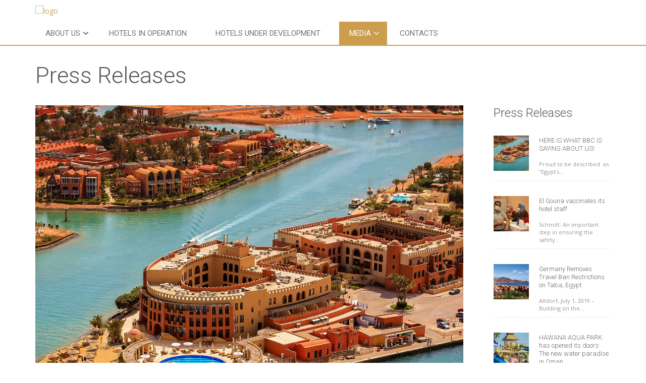

--- FILE ---
content_type: text/html; charset=UTF-8
request_url: https://orascomhm.com/press-releases/
body_size: 24430
content:
<!DOCTYPE html>
<html lang="en-US">
<head>
    <meta charset="UTF-8">
    <meta name="viewport" content="width=device-width, initial-scale=1">
    <link rel="profile" href="https://gmpg.org/xfn/11">
    <link rel="pingback" href="https://orascomhm.com/xmlrpc.php">
    <script src="https://app.secureprivacy.ai/script/5b6088427df5d21eb087388c.js"></script>
        
    <meta name='robots' content='index, follow, max-image-preview:large, max-snippet:-1, max-video-preview:-1' />
	<style>img:is([sizes="auto" i], [sizes^="auto," i]) { contain-intrinsic-size: 3000px 1500px }</style>
	<script type="text/javascript">function rgmkInitGoogleMaps(){window.rgmkGoogleMapsCallback=true;try{jQuery(document).trigger("rgmkGoogleMapsLoad")}catch(err){}}</script>
	<!-- This site is optimized with the Yoast SEO plugin v26.8 - https://yoast.com/product/yoast-seo-wordpress/ -->
	<title>Press Releases - Orascom HM</title>
	<link rel="canonical" href="https://orascomhm.com/press-releases/" />
	<meta property="og:locale" content="en_US" />
	<meta property="og:type" content="article" />
	<meta property="og:title" content="Press Releases - Orascom HM" />
	<meta property="og:url" content="https://orascomhm.com/press-releases/" />
	<meta property="og:site_name" content="Orascom HM" />
	<meta property="article:modified_time" content="2021-11-30T09:30:41+00:00" />
	<meta name="twitter:card" content="summary_large_image" />
	<script type="application/ld+json" class="yoast-schema-graph">{"@context":"https://schema.org","@graph":[{"@type":"WebPage","@id":"https://orascomhm.com/press-releases/","url":"https://orascomhm.com/press-releases/","name":"Press Releases - Orascom HM","isPartOf":{"@id":"https://orascomhm.com/#website"},"datePublished":"2016-03-27T14:58:53+00:00","dateModified":"2021-11-30T09:30:41+00:00","breadcrumb":{"@id":"https://orascomhm.com/press-releases/#breadcrumb"},"inLanguage":"en-US","potentialAction":[{"@type":"ReadAction","target":["https://orascomhm.com/press-releases/"]}]},{"@type":"BreadcrumbList","@id":"https://orascomhm.com/press-releases/#breadcrumb","itemListElement":[{"@type":"ListItem","position":1,"name":"Home","item":"https://orascomhm.com/"},{"@type":"ListItem","position":2,"name":"Press Releases"}]},{"@type":"WebSite","@id":"https://orascomhm.com/#website","url":"https://orascomhm.com/","name":"Orascom HM","description":"","potentialAction":[{"@type":"SearchAction","target":{"@type":"EntryPoint","urlTemplate":"https://orascomhm.com/?s={search_term_string}"},"query-input":{"@type":"PropertyValueSpecification","valueRequired":true,"valueName":"search_term_string"}}],"inLanguage":"en-US"}]}</script>
	<!-- / Yoast SEO plugin. -->


<link rel='dns-prefetch' href='//maps.googleapis.com' />
<link rel='dns-prefetch' href='//fonts.googleapis.com' />
<link rel="alternate" type="application/rss+xml" title="Orascom HM &raquo; Feed" href="https://orascomhm.com/feed/" />
<link rel="alternate" type="application/rss+xml" title="Orascom HM &raquo; Comments Feed" href="https://orascomhm.com/comments/feed/" />
<script type="text/javascript">
/* <![CDATA[ */
window._wpemojiSettings = {"baseUrl":"https:\/\/s.w.org\/images\/core\/emoji\/16.0.1\/72x72\/","ext":".png","svgUrl":"https:\/\/s.w.org\/images\/core\/emoji\/16.0.1\/svg\/","svgExt":".svg","source":{"concatemoji":"https:\/\/orascomhm.com\/wp-includes\/js\/wp-emoji-release.min.js?ver=6.8.3"}};
/*! This file is auto-generated */
!function(s,n){var o,i,e;function c(e){try{var t={supportTests:e,timestamp:(new Date).valueOf()};sessionStorage.setItem(o,JSON.stringify(t))}catch(e){}}function p(e,t,n){e.clearRect(0,0,e.canvas.width,e.canvas.height),e.fillText(t,0,0);var t=new Uint32Array(e.getImageData(0,0,e.canvas.width,e.canvas.height).data),a=(e.clearRect(0,0,e.canvas.width,e.canvas.height),e.fillText(n,0,0),new Uint32Array(e.getImageData(0,0,e.canvas.width,e.canvas.height).data));return t.every(function(e,t){return e===a[t]})}function u(e,t){e.clearRect(0,0,e.canvas.width,e.canvas.height),e.fillText(t,0,0);for(var n=e.getImageData(16,16,1,1),a=0;a<n.data.length;a++)if(0!==n.data[a])return!1;return!0}function f(e,t,n,a){switch(t){case"flag":return n(e,"\ud83c\udff3\ufe0f\u200d\u26a7\ufe0f","\ud83c\udff3\ufe0f\u200b\u26a7\ufe0f")?!1:!n(e,"\ud83c\udde8\ud83c\uddf6","\ud83c\udde8\u200b\ud83c\uddf6")&&!n(e,"\ud83c\udff4\udb40\udc67\udb40\udc62\udb40\udc65\udb40\udc6e\udb40\udc67\udb40\udc7f","\ud83c\udff4\u200b\udb40\udc67\u200b\udb40\udc62\u200b\udb40\udc65\u200b\udb40\udc6e\u200b\udb40\udc67\u200b\udb40\udc7f");case"emoji":return!a(e,"\ud83e\udedf")}return!1}function g(e,t,n,a){var r="undefined"!=typeof WorkerGlobalScope&&self instanceof WorkerGlobalScope?new OffscreenCanvas(300,150):s.createElement("canvas"),o=r.getContext("2d",{willReadFrequently:!0}),i=(o.textBaseline="top",o.font="600 32px Arial",{});return e.forEach(function(e){i[e]=t(o,e,n,a)}),i}function t(e){var t=s.createElement("script");t.src=e,t.defer=!0,s.head.appendChild(t)}"undefined"!=typeof Promise&&(o="wpEmojiSettingsSupports",i=["flag","emoji"],n.supports={everything:!0,everythingExceptFlag:!0},e=new Promise(function(e){s.addEventListener("DOMContentLoaded",e,{once:!0})}),new Promise(function(t){var n=function(){try{var e=JSON.parse(sessionStorage.getItem(o));if("object"==typeof e&&"number"==typeof e.timestamp&&(new Date).valueOf()<e.timestamp+604800&&"object"==typeof e.supportTests)return e.supportTests}catch(e){}return null}();if(!n){if("undefined"!=typeof Worker&&"undefined"!=typeof OffscreenCanvas&&"undefined"!=typeof URL&&URL.createObjectURL&&"undefined"!=typeof Blob)try{var e="postMessage("+g.toString()+"("+[JSON.stringify(i),f.toString(),p.toString(),u.toString()].join(",")+"));",a=new Blob([e],{type:"text/javascript"}),r=new Worker(URL.createObjectURL(a),{name:"wpTestEmojiSupports"});return void(r.onmessage=function(e){c(n=e.data),r.terminate(),t(n)})}catch(e){}c(n=g(i,f,p,u))}t(n)}).then(function(e){for(var t in e)n.supports[t]=e[t],n.supports.everything=n.supports.everything&&n.supports[t],"flag"!==t&&(n.supports.everythingExceptFlag=n.supports.everythingExceptFlag&&n.supports[t]);n.supports.everythingExceptFlag=n.supports.everythingExceptFlag&&!n.supports.flag,n.DOMReady=!1,n.readyCallback=function(){n.DOMReady=!0}}).then(function(){return e}).then(function(){var e;n.supports.everything||(n.readyCallback(),(e=n.source||{}).concatemoji?t(e.concatemoji):e.wpemoji&&e.twemoji&&(t(e.twemoji),t(e.wpemoji)))}))}((window,document),window._wpemojiSettings);
/* ]]> */
</script>
<link rel='stylesheet' id='dashicons-css' href='https://orascomhm.com/wp-includes/css/dashicons.min.css?ver=6.8.3' type='text/css' media='all' />
<link rel='stylesheet' id='wp-jquery-ui-dialog-css' href='https://orascomhm.com/wp-includes/css/jquery-ui-dialog.min.css?ver=6.8.3' type='text/css' media='all' />
<style id='wp-emoji-styles-inline-css' type='text/css'>

	img.wp-smiley, img.emoji {
		display: inline !important;
		border: none !important;
		box-shadow: none !important;
		height: 1em !important;
		width: 1em !important;
		margin: 0 0.07em !important;
		vertical-align: -0.1em !important;
		background: none !important;
		padding: 0 !important;
	}
</style>
<link rel='stylesheet' id='wp-block-library-css' href='https://orascomhm.com/wp-includes/css/dist/block-library/style.min.css?ver=6.8.3' type='text/css' media='all' />
<style id='classic-theme-styles-inline-css' type='text/css'>
/*! This file is auto-generated */
.wp-block-button__link{color:#fff;background-color:#32373c;border-radius:9999px;box-shadow:none;text-decoration:none;padding:calc(.667em + 2px) calc(1.333em + 2px);font-size:1.125em}.wp-block-file__button{background:#32373c;color:#fff;text-decoration:none}
</style>
<link rel='stylesheet' id='gutenberg-pdfjs-style-css' href='https://orascomhm.com/wp-content/plugins/pdfjs-viewer-shortcode/inc/../blocks/build/style-index.css?ver=1765414188' type='text/css' media='all' />
<style id='pdfemb-pdf-embedder-viewer-style-inline-css' type='text/css'>
.wp-block-pdfemb-pdf-embedder-viewer{max-width:none}

</style>
<style id='global-styles-inline-css' type='text/css'>
:root{--wp--preset--aspect-ratio--square: 1;--wp--preset--aspect-ratio--4-3: 4/3;--wp--preset--aspect-ratio--3-4: 3/4;--wp--preset--aspect-ratio--3-2: 3/2;--wp--preset--aspect-ratio--2-3: 2/3;--wp--preset--aspect-ratio--16-9: 16/9;--wp--preset--aspect-ratio--9-16: 9/16;--wp--preset--color--black: #000000;--wp--preset--color--cyan-bluish-gray: #abb8c3;--wp--preset--color--white: #ffffff;--wp--preset--color--pale-pink: #f78da7;--wp--preset--color--vivid-red: #cf2e2e;--wp--preset--color--luminous-vivid-orange: #ff6900;--wp--preset--color--luminous-vivid-amber: #fcb900;--wp--preset--color--light-green-cyan: #7bdcb5;--wp--preset--color--vivid-green-cyan: #00d084;--wp--preset--color--pale-cyan-blue: #8ed1fc;--wp--preset--color--vivid-cyan-blue: #0693e3;--wp--preset--color--vivid-purple: #9b51e0;--wp--preset--gradient--vivid-cyan-blue-to-vivid-purple: linear-gradient(135deg,rgba(6,147,227,1) 0%,rgb(155,81,224) 100%);--wp--preset--gradient--light-green-cyan-to-vivid-green-cyan: linear-gradient(135deg,rgb(122,220,180) 0%,rgb(0,208,130) 100%);--wp--preset--gradient--luminous-vivid-amber-to-luminous-vivid-orange: linear-gradient(135deg,rgba(252,185,0,1) 0%,rgba(255,105,0,1) 100%);--wp--preset--gradient--luminous-vivid-orange-to-vivid-red: linear-gradient(135deg,rgba(255,105,0,1) 0%,rgb(207,46,46) 100%);--wp--preset--gradient--very-light-gray-to-cyan-bluish-gray: linear-gradient(135deg,rgb(238,238,238) 0%,rgb(169,184,195) 100%);--wp--preset--gradient--cool-to-warm-spectrum: linear-gradient(135deg,rgb(74,234,220) 0%,rgb(151,120,209) 20%,rgb(207,42,186) 40%,rgb(238,44,130) 60%,rgb(251,105,98) 80%,rgb(254,248,76) 100%);--wp--preset--gradient--blush-light-purple: linear-gradient(135deg,rgb(255,206,236) 0%,rgb(152,150,240) 100%);--wp--preset--gradient--blush-bordeaux: linear-gradient(135deg,rgb(254,205,165) 0%,rgb(254,45,45) 50%,rgb(107,0,62) 100%);--wp--preset--gradient--luminous-dusk: linear-gradient(135deg,rgb(255,203,112) 0%,rgb(199,81,192) 50%,rgb(65,88,208) 100%);--wp--preset--gradient--pale-ocean: linear-gradient(135deg,rgb(255,245,203) 0%,rgb(182,227,212) 50%,rgb(51,167,181) 100%);--wp--preset--gradient--electric-grass: linear-gradient(135deg,rgb(202,248,128) 0%,rgb(113,206,126) 100%);--wp--preset--gradient--midnight: linear-gradient(135deg,rgb(2,3,129) 0%,rgb(40,116,252) 100%);--wp--preset--font-size--small: 13px;--wp--preset--font-size--medium: 20px;--wp--preset--font-size--large: 36px;--wp--preset--font-size--x-large: 42px;--wp--preset--spacing--20: 0.44rem;--wp--preset--spacing--30: 0.67rem;--wp--preset--spacing--40: 1rem;--wp--preset--spacing--50: 1.5rem;--wp--preset--spacing--60: 2.25rem;--wp--preset--spacing--70: 3.38rem;--wp--preset--spacing--80: 5.06rem;--wp--preset--shadow--natural: 6px 6px 9px rgba(0, 0, 0, 0.2);--wp--preset--shadow--deep: 12px 12px 50px rgba(0, 0, 0, 0.4);--wp--preset--shadow--sharp: 6px 6px 0px rgba(0, 0, 0, 0.2);--wp--preset--shadow--outlined: 6px 6px 0px -3px rgba(255, 255, 255, 1), 6px 6px rgba(0, 0, 0, 1);--wp--preset--shadow--crisp: 6px 6px 0px rgba(0, 0, 0, 1);}:where(.is-layout-flex){gap: 0.5em;}:where(.is-layout-grid){gap: 0.5em;}body .is-layout-flex{display: flex;}.is-layout-flex{flex-wrap: wrap;align-items: center;}.is-layout-flex > :is(*, div){margin: 0;}body .is-layout-grid{display: grid;}.is-layout-grid > :is(*, div){margin: 0;}:where(.wp-block-columns.is-layout-flex){gap: 2em;}:where(.wp-block-columns.is-layout-grid){gap: 2em;}:where(.wp-block-post-template.is-layout-flex){gap: 1.25em;}:where(.wp-block-post-template.is-layout-grid){gap: 1.25em;}.has-black-color{color: var(--wp--preset--color--black) !important;}.has-cyan-bluish-gray-color{color: var(--wp--preset--color--cyan-bluish-gray) !important;}.has-white-color{color: var(--wp--preset--color--white) !important;}.has-pale-pink-color{color: var(--wp--preset--color--pale-pink) !important;}.has-vivid-red-color{color: var(--wp--preset--color--vivid-red) !important;}.has-luminous-vivid-orange-color{color: var(--wp--preset--color--luminous-vivid-orange) !important;}.has-luminous-vivid-amber-color{color: var(--wp--preset--color--luminous-vivid-amber) !important;}.has-light-green-cyan-color{color: var(--wp--preset--color--light-green-cyan) !important;}.has-vivid-green-cyan-color{color: var(--wp--preset--color--vivid-green-cyan) !important;}.has-pale-cyan-blue-color{color: var(--wp--preset--color--pale-cyan-blue) !important;}.has-vivid-cyan-blue-color{color: var(--wp--preset--color--vivid-cyan-blue) !important;}.has-vivid-purple-color{color: var(--wp--preset--color--vivid-purple) !important;}.has-black-background-color{background-color: var(--wp--preset--color--black) !important;}.has-cyan-bluish-gray-background-color{background-color: var(--wp--preset--color--cyan-bluish-gray) !important;}.has-white-background-color{background-color: var(--wp--preset--color--white) !important;}.has-pale-pink-background-color{background-color: var(--wp--preset--color--pale-pink) !important;}.has-vivid-red-background-color{background-color: var(--wp--preset--color--vivid-red) !important;}.has-luminous-vivid-orange-background-color{background-color: var(--wp--preset--color--luminous-vivid-orange) !important;}.has-luminous-vivid-amber-background-color{background-color: var(--wp--preset--color--luminous-vivid-amber) !important;}.has-light-green-cyan-background-color{background-color: var(--wp--preset--color--light-green-cyan) !important;}.has-vivid-green-cyan-background-color{background-color: var(--wp--preset--color--vivid-green-cyan) !important;}.has-pale-cyan-blue-background-color{background-color: var(--wp--preset--color--pale-cyan-blue) !important;}.has-vivid-cyan-blue-background-color{background-color: var(--wp--preset--color--vivid-cyan-blue) !important;}.has-vivid-purple-background-color{background-color: var(--wp--preset--color--vivid-purple) !important;}.has-black-border-color{border-color: var(--wp--preset--color--black) !important;}.has-cyan-bluish-gray-border-color{border-color: var(--wp--preset--color--cyan-bluish-gray) !important;}.has-white-border-color{border-color: var(--wp--preset--color--white) !important;}.has-pale-pink-border-color{border-color: var(--wp--preset--color--pale-pink) !important;}.has-vivid-red-border-color{border-color: var(--wp--preset--color--vivid-red) !important;}.has-luminous-vivid-orange-border-color{border-color: var(--wp--preset--color--luminous-vivid-orange) !important;}.has-luminous-vivid-amber-border-color{border-color: var(--wp--preset--color--luminous-vivid-amber) !important;}.has-light-green-cyan-border-color{border-color: var(--wp--preset--color--light-green-cyan) !important;}.has-vivid-green-cyan-border-color{border-color: var(--wp--preset--color--vivid-green-cyan) !important;}.has-pale-cyan-blue-border-color{border-color: var(--wp--preset--color--pale-cyan-blue) !important;}.has-vivid-cyan-blue-border-color{border-color: var(--wp--preset--color--vivid-cyan-blue) !important;}.has-vivid-purple-border-color{border-color: var(--wp--preset--color--vivid-purple) !important;}.has-vivid-cyan-blue-to-vivid-purple-gradient-background{background: var(--wp--preset--gradient--vivid-cyan-blue-to-vivid-purple) !important;}.has-light-green-cyan-to-vivid-green-cyan-gradient-background{background: var(--wp--preset--gradient--light-green-cyan-to-vivid-green-cyan) !important;}.has-luminous-vivid-amber-to-luminous-vivid-orange-gradient-background{background: var(--wp--preset--gradient--luminous-vivid-amber-to-luminous-vivid-orange) !important;}.has-luminous-vivid-orange-to-vivid-red-gradient-background{background: var(--wp--preset--gradient--luminous-vivid-orange-to-vivid-red) !important;}.has-very-light-gray-to-cyan-bluish-gray-gradient-background{background: var(--wp--preset--gradient--very-light-gray-to-cyan-bluish-gray) !important;}.has-cool-to-warm-spectrum-gradient-background{background: var(--wp--preset--gradient--cool-to-warm-spectrum) !important;}.has-blush-light-purple-gradient-background{background: var(--wp--preset--gradient--blush-light-purple) !important;}.has-blush-bordeaux-gradient-background{background: var(--wp--preset--gradient--blush-bordeaux) !important;}.has-luminous-dusk-gradient-background{background: var(--wp--preset--gradient--luminous-dusk) !important;}.has-pale-ocean-gradient-background{background: var(--wp--preset--gradient--pale-ocean) !important;}.has-electric-grass-gradient-background{background: var(--wp--preset--gradient--electric-grass) !important;}.has-midnight-gradient-background{background: var(--wp--preset--gradient--midnight) !important;}.has-small-font-size{font-size: var(--wp--preset--font-size--small) !important;}.has-medium-font-size{font-size: var(--wp--preset--font-size--medium) !important;}.has-large-font-size{font-size: var(--wp--preset--font-size--large) !important;}.has-x-large-font-size{font-size: var(--wp--preset--font-size--x-large) !important;}
:where(.wp-block-post-template.is-layout-flex){gap: 1.25em;}:where(.wp-block-post-template.is-layout-grid){gap: 1.25em;}
:where(.wp-block-columns.is-layout-flex){gap: 2em;}:where(.wp-block-columns.is-layout-grid){gap: 2em;}
:root :where(.wp-block-pullquote){font-size: 1.5em;line-height: 1.6;}
</style>
<link rel='stylesheet' id='essential-grid-plugin-settings-css' href='https://orascomhm.com/wp-content/plugins/essential-grid/public/assets/css/settings.css?ver=2.0.9' type='text/css' media='all' />
<link rel='stylesheet' id='tp-open-sans-css' href='https://fonts.googleapis.com/css?family=Open+Sans%3A300%2C400%2C600%2C700%2C800&#038;ver=6.8.3' type='text/css' media='all' />
<link rel='stylesheet' id='tp-raleway-css' href='https://fonts.googleapis.com/css?family=Raleway%3A100%2C200%2C300%2C400%2C500%2C600%2C700%2C800%2C900&#038;ver=6.8.3' type='text/css' media='all' />
<link rel='stylesheet' id='tp-droid-serif-css' href='https://fonts.googleapis.com/css?family=Droid+Serif%3A400%2C700&#038;ver=6.8.3' type='text/css' media='all' />
<link rel='stylesheet' id='tp-roboto-css' href='https://fonts.googleapis.com/css?family=Roboto%3A300%2C400%2C500%2C600%2C700%2C800%2C900&#038;ver=6.8.3' type='text/css' media='all' />
<link rel='stylesheet' id='rs-plugin-settings-css' href='https://orascomhm.com/wp-content/plugins/revslider/public/assets/css/settings.css?ver=5.1.4' type='text/css' media='all' />
<style id='rs-plugin-settings-inline-css' type='text/css'>
#rs-demo-id {}
</style>
<link rel='stylesheet' id='SFSIPLUSmainCss-css' href='https://orascomhm.com/wp-content/plugins/ultimate-social-media-plus/css/sfsi-style.css?ver=3.7.1' type='text/css' media='all' />
<link rel='stylesheet' id='wsl-widget-css' href='https://orascomhm.com/wp-content/plugins/wordpress-social-login/assets/css/style.css?ver=6.8.3' type='text/css' media='all' />
<link rel='stylesheet' id='wpml-legacy-dropdown-0-css' href='//orascomhm.com/wp-content/plugins/sitepress-multilingual-cms/templates/language-switchers/legacy-dropdown/style.min.css?ver=1' type='text/css' media='all' />
<style id='wpml-legacy-dropdown-0-inline-css' type='text/css'>
.wpml-ls-statics-shortcode_actions{background-color:#ffffff;}.wpml-ls-statics-shortcode_actions, .wpml-ls-statics-shortcode_actions .wpml-ls-sub-menu, .wpml-ls-statics-shortcode_actions a {border-color:#cdcdcd;}.wpml-ls-statics-shortcode_actions a {color:#444444;background-color:#ffffff;}.wpml-ls-statics-shortcode_actions a:hover,.wpml-ls-statics-shortcode_actions a:focus {color:#000000;background-color:#eeeeee;}.wpml-ls-statics-shortcode_actions .wpml-ls-current-language>a {color:#444444;background-color:#ffffff;}.wpml-ls-statics-shortcode_actions .wpml-ls-current-language:hover>a, .wpml-ls-statics-shortcode_actions .wpml-ls-current-language>a:focus {color:#000000;background-color:#eeeeee;}
</style>
<link rel='stylesheet' id='video-js-css' href='https://orascomhm.com/wp-content/plugins/video-embed-thumbnail-generator/video-js/video-js.min.css?ver=8.9.0' type='text/css' media='all' />
<link rel='stylesheet' id='video-js-kg-skin-css' href='https://orascomhm.com/wp-content/plugins/video-embed-thumbnail-generator/video-js/kg-video-js-skin.css?ver=4.10.3' type='text/css' media='all' />
<link rel='stylesheet' id='kgvid_video_styles-css' href='https://orascomhm.com/wp-content/plugins/video-embed-thumbnail-generator/src/public/css/videopack-styles.css?ver=4.10.3' type='text/css' media='all' />
<link rel='stylesheet' id='slimmenu-css-css' href='https://orascomhm.com/wp-content/themes/traveler/css/slimmenu.min.css?ver=6.8.3' type='text/css' media='all' />
<link rel='stylesheet' id='bootstrap.css-css' href='https://orascomhm.com/wp-content/themes/traveler/css/bootstrap.css?ver=6.8.3' type='text/css' media='all' />
<link rel='stylesheet' id='select2_css-css' href='https://orascomhm.com/wp-content/themes/traveler/inc/plugins/custom-select-post/js/select2-3.5.2/select2.css?ver=6.8.3' type='text/css' media='all' />
<link rel='stylesheet' id='animate.css-css' href='https://orascomhm.com/wp-content/themes/traveler/css/animate.css?ver=6.8.3' type='text/css' media='all' />
<link rel='stylesheet' id='selectize-css-css' href='https://orascomhm.com/wp-content/themes/traveler/inc/plugins/custom-option-tree/js/selectize/selectize.css?ver=6.8.3' type='text/css' media='all' />
<link rel='stylesheet' id='selectize-bt3-css-css' href='https://orascomhm.com/wp-content/themes/traveler/inc/plugins/custom-option-tree/js/selectize/selectize.bootstrap3.css?ver=6.8.3' type='text/css' media='all' />
<link rel='stylesheet' id='iconpicker-css-css' href='https://orascomhm.com/wp-content/themes/traveler/js/iconpicker/css/fontawesome-iconpicker.css?ver=6.8.3' type='text/css' media='all' />
<link rel='stylesheet' id='js_composer_front-css' href='https://orascomhm.com/wp-content/plugins/js_composer/assets/css/js_composer.min.css?ver=6.9.0' type='text/css' media='all' />
<link rel='stylesheet' id='icomoon.css-css' href='https://orascomhm.com/wp-content/themes/traveler/css/icomoon.css?ver=6.8.3' type='text/css' media='all' />
<link rel='stylesheet' id='weather-icons.css-css' href='https://orascomhm.com/wp-content/themes/traveler/css/weather-icons.min.css?ver=6.8.3' type='text/css' media='all' />
<link rel='stylesheet' id='fontawesome-css' href='https://orascomhm.com/wp-content/themes/traveler/css/font-awesome.css?ver=6.8.3' type='text/css' media='all' />
<link rel='stylesheet' id='styles.css-css' href='https://orascomhm.com/wp-content/themes/traveler/css/styles.css?ver=6.8.3' type='text/css' media='all' />
<link rel='stylesheet' id='mystyles.css-css' href='https://orascomhm.com/wp-content/themes/traveler/css/mystyles.css?ver=6.8.3' type='text/css' media='all' />
<link rel='stylesheet' id='tooltip-classic.css-css' href='https://orascomhm.com/wp-content/themes/traveler/css/tooltip-classic.css?ver=6.8.3' type='text/css' media='all' />
<link rel='stylesheet' id='chosen-css-css' href='https://orascomhm.com/wp-content/themes/traveler/js/chosen/chosen.min.css?ver=6.8.3' type='text/css' media='all' />
<link rel='stylesheet' id='default-style-css' href='https://orascomhm.com/wp-content/themes/traveler-childtheme/style.css?ver=6.8.3' type='text/css' media='all' />
<link rel='stylesheet' id='fancybox.css-css' href='https://orascomhm.com/wp-content/themes/traveler/css/jquery.fancybox.css?ver=6.8.3' type='text/css' media='all' />
<link rel='stylesheet' id='fancybox-buttons.css-css' href='https://orascomhm.com/wp-content/themes/traveler/js/helpers/jquery.fancybox-buttons.css?ver=6.8.3' type='text/css' media='all' />
<link rel='stylesheet' id='fancybox-thumbs.css-css' href='https://orascomhm.com/wp-content/themes/traveler/js/helpers/jquery.fancybox-thumbs.css?ver=6.8.3' type='text/css' media='all' />
<link rel='stylesheet' id='custom.css-css' href='https://orascomhm.com/wp-content/themes/traveler/css/custom.css?ver=6.8.3' type='text/css' media='all' />
<link rel='stylesheet' id='custom2css-css' href='https://orascomhm.com/wp-content/themes/traveler/css/custom2.css?ver=6.8.3' type='text/css' media='all' />
<link rel='stylesheet' id='user.css-css' href='https://orascomhm.com/wp-content/themes/traveler/css/user.css?ver=6.8.3' type='text/css' media='all' />
<link rel='stylesheet' id='custom-responsive-css' href='https://orascomhm.com/wp-content/themes/traveler/css/custom-responsive.css?ver=6.8.3' type='text/css' media='all' />
<link rel='stylesheet' id='st-select.css-css' href='https://orascomhm.com/wp-content/themes/traveler/css/st-select.css?ver=6.8.3' type='text/css' media='all' />
<link rel='stylesheet' id='menu_style2.css-css' href='https://orascomhm.com/wp-content/themes/traveler/css/menu_style2.css?ver=6.8.3' type='text/css' media='all' />
<link rel='stylesheet' id='menu_style3.css-css' href='https://orascomhm.com/wp-content/themes/traveler/css/menu_style3.css?ver=6.8.3' type='text/css' media='all' />
<link rel='stylesheet' id='hover_effect_demo-css' href='https://orascomhm.com/wp-content/themes/traveler/css/hover_effect/demo.css?ver=6.8.3' type='text/css' media='all' />
<link rel='stylesheet' id='hover_effect_normal-css' href='https://orascomhm.com/wp-content/themes/traveler/css/hover_effect/normalize.css?ver=6.8.3' type='text/css' media='all' />
<link rel='stylesheet' id='hover_effect_set1-css' href='https://orascomhm.com/wp-content/themes/traveler/css/hover_effect/set1.css?ver=6.8.3' type='text/css' media='all' />
<link rel='stylesheet' id='hover_effect_set2-css' href='https://orascomhm.com/wp-content/themes/traveler/css/hover_effect/set2.css?ver=6.8.3' type='text/css' media='all' />
<link rel='stylesheet' id='box_icon_color-css' href='https://orascomhm.com/wp-content/themes/traveler/css/box-icon-color.css?ver=6.8.3' type='text/css' media='all' />
<link rel='stylesheet' id='roboto-font-css' href='https://fonts.googleapis.com/css?family=Roboto%3A500%2C700%2C400%2C300%2C100&#038;ver=6.8.3' type='text/css' media='all' />
<script type="text/javascript" id="jquery-core-js-extra">
/* <![CDATA[ */
var list_location = {"list":"\"\""};
var st_checkout_text = {"without_pp":"Submit Request","with_pp":"Booking Now","validate_form":"Please fill all required fields","error_accept_term":"Please accept our terms and conditions","adult_price":"Adult","child_price":"Child","infant_price":"Infant","adult":"Adult","child":"Child","infant":"Infant","price":"Price","origin_price":"Origin Price"};
var st_params = {"theme_url":"https:\/\/orascomhm.com\/wp-content\/themes\/traveler","site_url":"https:\/\/orascomhm.com","ajax_url":"https:\/\/orascomhm.com\/wp-admin\/admin-ajax.php","loading_url":"https:\/\/orascomhm.com\/wp-admin\/images\/wpspin_light.gif","st_search_nonce":"9391bd1a06","facebook_enable":"off","facbook_app_id":"","booking_currency_precision":"2","thousand_separator":".","decimal_separator":",","currency_symbol":"$","currency_position":"left","currency_rtl_support":"off","free_text":"Free","date_format":"dd\/mm\/yyyy","time_format":"12h","text_loading":"Loading...","mk_my_location":"https:\/\/orascomhm.com\/wp-content\/themes\/traveler\/img\/my_location.png","locale":"en","header_bgr":{"background-color":"#ffffff","background-repeat":"","background-attachment":"","background-position":"","background-size":"","background-image":""},"text_refresh":"Refresh","date_fomat":"DD\/MM\/YYYY"};
var st_timezone = {"timezone_string":""};
var st_list_map_params = {"mk_my_location":"https:\/\/orascomhm.com\/wp-content\/themes\/traveler\/img\/my_location.png","text_my_location":"3000 m radius","text_no_result":"No Result"};
var st_config_partner = {"text_er_image_format":""};
var st_location_from_to = {"lists":[]};
var st_hotel_localize = {"booking_required_adult":"Please select adult number","booking_required_children":"Please select children number","booking_required_adult_children":"Please select Adult and  Children number","room":"Room","is_aoc_fail":"Please select the ages of children","is_not_select_date":"Please select Check-in and Check-out date","is_not_select_check_in_date":"Please select Check-in date","is_not_select_check_out_date":"Please select Check-out date","is_host_name_fail":"Please provide Host Name(s)"};
var st_icon_picker = {"icon_list":["fa-glass","fa-music","fa-search","fa-envelope-o","fa-heart","fa-star","fa-star-o","fa-user","fa-film","fa-th-large","fa-th","fa-th-list","fa-check","fa-times","fa-search-plus","fa-search-minus","fa-power-off","fa-signal","fa-gear","fa-cog","fa-trash-o","fa-home","fa-file-o","fa-clock-o","fa-road","fa-download","fa-arrow-circle-o-down","fa-arrow-circle-o-up","fa-inbox","fa-play-circle-o","fa-rotate-right","fa-refresh","fa-list-alt","fa-lock","fa-flag","fa-headphones","fa-volume-off","fa-volume-down","fa-volume-up","fa-qrcode","fa-barcode","fa-tag","fa-tags","fa-book","fa-bookmark","fa-print","fa-camera","fa-font","fa-bold","fa-italic","fa-text-height","fa-text-width","fa-align-left","fa-align-center","fa-align-right","fa-align-justify","fa-list","fa-dedent","fa-indent","fa-video-camera","fa-picture-o","fa-pencil","fa-map-marker","fa-adjust","fa-tint","fa-edit","fa-share-square-o","fa-check-square-o","fa-move","fa-step-backward","fa-fast-backward","fa-backward","fa-play","fa-pause","fa-stop","fa-forward","fa-fast-forward","fa-step-forward","fa-eject","fa-chevron-left","fa-chevron-right","fa-plus-circle","fa-minus-circle","fa-times-circle","fa-check-circle","fa-question-circle","fa-info-circle","fa-crosshairs","fa-times-circle-o","fa-check-circle-o","fa-ban","fa-arrow-left","fa-arrow-right","fa-arrow-up","fa-arrow-down","fa-share","fa-plus","fa-minus","fa-asterisk","fa-exclamation-circle","fa-gift","fa-leaf","fa-fire","fa-eye","fa-eye-slash","fa-warning","fa-plane","fa-calendar","fa-random","fa-comment","fa-magnet","fa-chevron-up","fa-chevron-down","fa-retweet","fa-shopping-cart","fa-folder","fa-folder-open","fa-bar-chart-o","fa-twitter-square","fa-facebook-square","fa-camera-retro","fa-key","fa-cogs","fa-comments","fa-thumbs-o-up","fa-thumbs-o-down","fa-star-half","fa-heart-o","fa-sign-out","fa-linkedin-square","fa-thumb-tack","fa-external-link","fa-sign-in","fa-trophy","fa-github-square","fa-upload","fa-lemon-o","fa-phone","fa-square-o","fa-bookmark-o","fa-phone-square","fa-twitter","fa-facebook","fa-github","fa-unlock","fa-credit-card","fa-rss","fa-hdd-o","fa-bullhorn","fa-bell","fa-certificate","fa-hand-o-right","fa-hand-o-left","fa-hand-o-up","fa-hand-o-down","fa-arrow-circle-left","fa-arrow-circle-right","fa-arrow-circle-up","fa-arrow-circle-down","fa-globe","fa-wrench","fa-tasks","fa-filter","fa-briefcase","fa-group","fa-chain","fa-link","fa-cloud","fa-flask","fa-cut","fa-copy","fa-paperclip","fa-save","fa-floppy-o","fa-square","fa-reorder","fa-list-ul","fa-list-ol","fa-strikethrough","fa-underline","fa-table","fa-magic","fa-truck","fa-pinterest","fa-pinterest-square","fa-google-plus-square","fa-google-plus","fa-money","fa-caret-down","fa-caret-up","fa-caret-left","fa-caret-right","fa-columns","fa-sort","fa-envelope","fa-linkedin","fa-rotate-left","fa-legal","fa-dashboard","fa-comment-o","fa-comments-o","fa-flash","fa-sitemap","fa-umbrella","fa-paste","fa-lightbulb-o","fa-exchange","fa-cloud-download","fa-cloud-upload","fa-user-md","fa-stethoscope","fa-suitcase","fa-bell-o","fa-coffee","fa-cutlery","fa-file-text-o","fa-building","fa-ambulance","fa-medkit","fa-fighter-jet","fa-beer","fa-h-square","fa-plus-square","fa-angle-double-left","fa-angle-double-right","fa-angle-double-up","fa-angle-double-down","fa-angle-left","fa-angle-right","fa-angle-up","fa-angle-down","fa-desktop","fa-laptop","fa-tablet","fa-mobile","fa-circle-o","fa-quote-left","fa-quote-right","fa-spinner","fa-circle","fa-reply","fa-github-alt","fa-folder-o","fa-folder-open-o","fa-smile-o","fa-frown-o","fa-meh-o","fa-gamepad","fa-keyboard-o","fa-flag-o","fa-flag-checkered","fa-terminal","fa-code","fa-reply-all","fa-star-half-empty","fa-location-arrow","fa-crop","fa-code-fork","fa-unlink","fa-question","fa-info","fa-exclamation","fa-superscript","fa-subscript","fa-eraser","fa-puzzle-piece","fa-microphone","fa-microphone-slash","fa-shield","fa-calendar-o","fa-fire-extinguisher","fa-rocket","fa-maxcdn","fa-chevron-circle-left","fa-chevron-circle-right","fa-chevron-circle-up","fa-chevron-circle-down","fa-html5","fa-css3","fa-anchor","fa-bullseye","fa-rss-square","fa-play-circle","fa-ticket","fa-minus-square","fa-minus-square-o","fa-level-up","fa-level-down","fa-check-square","fa-pencil-square","fa-external-link-square","fa-share-square","fa-compass","fa-caret-square-o-down","fa-toggle-up","fa-toggle-right","fa-eur","fa-gbp","fa-usd","fa-rupee","fa-yen","fa-ruble","fa-won","fa-bitcoin","fa-file","fa-file-text","fa-sort-alpha-asc","fa-sort-alpha-desc","fa-sort-amount-asc","fa-sort-amount-desc","fa-sort-numeric-asc","fa-sort-numeric-desc","fa-thumbs-up","fa-thumbs-down","fa-youtube-square","fa-youtube","fa-xing","fa-xing-square","fa-youtube-play","fa-dropbox","fa-stack-overflow","fa-instagram","fa-flickr","fa-adn","fa-bitbucket","fa-bitbucket-square","fa-tumblr","fa-tumblr-square","fa-long-arrow-down","fa-long-arrow-up","fa-long-arrow-left","fa-long-arrow-right","fa-apple","fa-windows","fa-android","fa-linux","fa-dribbble","fa-skype","fa-foursquare","fa-trello","fa-female","fa-male","fa-gittip","fa-sun-o","fa-moon-o","fa-archive","fa-bug","fa-vk","fa-weibo","fa-renren","fa-pagelines","fa-stack-exchange","fa-arrow-circle-o-right","fa-arrow-circle-o-left","fa-toggle-left","fa-caret-square-o-left","fa-dot-circle-o","fa-wheelchair","fa-vimeo-square","fa-turkish-lira","fa-try","im-climate-control","im-dog","im-elder","im-smoking","im-shift-auto","im-lock","im-wheel-chair","im-casino","im-diesel","im-car-doors","im-patio","im-satellite","im-parking","im-air","im-bathtub","im-soundproof","im-meet","im-width","im-shift","im-bed","im-car-window","im-pool","im-terrace","im-plane","im-spa","im-fm","im-children","im-wi-fi","im-tv","im-washing-machine","im-bar","im-stereo","im-electric","im-car-wheel","im-business-person","im-driver","im-icon_1041","im-fitness","im-shower","im-bus","im-restaurant","im-sunrise","im-sun","im-moon","im-sun3","im-windy","im-wind","im-snowflake","im-cloudy","im-cloudy-moon","im-sun-lines","im-moon-lines","im-cloud-lines","im-lines","im-cloud","im-cloud-lightning","im-lightning","im-rainy","im-rain","im-windy-cloud","im-windy-cloud-rain","im-snowy","im-snow-cloud","im-snow-cloud-2","im-cloud-2","im-cloud-lightning-2","im-lightning-2","im-sun-fill","im-moon-fill","im-cloudy-fill","im-cloudy-moon-fill","im-cloud-fill","im-cloud-lightning-fill","im-rainy-fill","im-rain-fill","im-windy-cloud-fill","im-windy-cloud-rain-fill","im-snowy-cloud-fill","im-snow-cloud-fill-2","im-cloud-fill-2","im-cloud-lightning-fill-2","im-thermometer","im-compass","im-none","im-celsius","im-fahrenheit"]};
var st_timezone = {"timezone_string":""};
/* ]]> */
</script>
<script type="text/javascript" src="https://orascomhm.com/wp-includes/js/jquery/jquery.min.js?ver=3.7.1" id="jquery-core-js"></script>
<script type="text/javascript" src="https://orascomhm.com/wp-includes/js/jquery/jquery-migrate.min.js?ver=3.4.1" id="jquery-migrate-js"></script>
<script type="text/javascript" src="https://orascomhm.com/wp-content/plugins/essential-grid/public/assets/js/lightbox.js?ver=2.0.9" id="themepunchboxext-js"></script>
<script type="text/javascript" src="https://orascomhm.com/wp-content/plugins/essential-grid/public/assets/js/jquery.themepunch.tools.min.js?ver=2.0.9" id="tp-tools-js"></script>
<script type="text/javascript" src="https://orascomhm.com/wp-content/plugins/essential-grid/public/assets/js/jquery.themepunch.essential.min.js?ver=2.0.9" id="essential-grid-essential-grid-script-js"></script>
<script type="text/javascript" id="3d-flip-book-client-locale-loader-js-extra">
/* <![CDATA[ */
var FB3D_CLIENT_LOCALE = {"ajaxurl":"https:\/\/orascomhm.com\/wp-admin\/admin-ajax.php","dictionary":{"Table of contents":"Table of contents","Close":"Close","Bookmarks":"Bookmarks","Thumbnails":"Thumbnails","Search":"Search","Share":"Share","Facebook":"Facebook","Twitter":"Twitter","Email":"Email","Play":"Play","Previous page":"Previous page","Next page":"Next page","Zoom in":"Zoom in","Zoom out":"Zoom out","Fit view":"Fit view","Auto play":"Auto play","Full screen":"Full screen","More":"More","Smart pan":"Smart pan","Single page":"Single page","Sounds":"Sounds","Stats":"Stats","Print":"Print","Download":"Download","Goto first page":"Goto first page","Goto last page":"Goto last page"},"images":"https:\/\/orascomhm.com\/wp-content\/plugins\/interactive-3d-flipbook-powered-physics-engine\/assets\/images\/","jsData":{"urls":[],"posts":{"ids_mis":[],"ids":[]},"pages":[],"firstPages":[],"bookCtrlProps":[],"bookTemplates":[]},"key":"3d-flip-book","pdfJS":{"pdfJsLib":"https:\/\/orascomhm.com\/wp-content\/plugins\/interactive-3d-flipbook-powered-physics-engine\/assets\/js\/pdf.min.js?ver=4.3.136","pdfJsWorker":"https:\/\/orascomhm.com\/wp-content\/plugins\/interactive-3d-flipbook-powered-physics-engine\/assets\/js\/pdf.worker.js?ver=4.3.136","stablePdfJsLib":"https:\/\/orascomhm.com\/wp-content\/plugins\/interactive-3d-flipbook-powered-physics-engine\/assets\/js\/stable\/pdf.min.js?ver=2.5.207","stablePdfJsWorker":"https:\/\/orascomhm.com\/wp-content\/plugins\/interactive-3d-flipbook-powered-physics-engine\/assets\/js\/stable\/pdf.worker.js?ver=2.5.207","pdfJsCMapUrl":"https:\/\/orascomhm.com\/wp-content\/plugins\/interactive-3d-flipbook-powered-physics-engine\/assets\/cmaps\/"},"cacheurl":"https:\/\/orascomhm.com\/wp-content\/uploads\/3d-flip-book\/cache\/","pluginsurl":"https:\/\/orascomhm.com\/wp-content\/plugins\/","pluginurl":"https:\/\/orascomhm.com\/wp-content\/plugins\/interactive-3d-flipbook-powered-physics-engine\/","thumbnailSize":{"width":"150","height":"150"},"version":"1.16.17"};
/* ]]> */
</script>
<script type="text/javascript" src="https://orascomhm.com/wp-content/plugins/interactive-3d-flipbook-powered-physics-engine/assets/js/client-locale-loader.js?ver=1.16.17" id="3d-flip-book-client-locale-loader-js" async="async" data-wp-strategy="async"></script>
<script type="text/javascript" src="https://orascomhm.com/wp-content/plugins/revslider/public/assets/js/jquery.themepunch.revolution.min.js?ver=5.1.4" id="revmin-js"></script>
<script type="text/javascript" src="//orascomhm.com/wp-content/plugins/sitepress-multilingual-cms/templates/language-switchers/legacy-dropdown/script.min.js?ver=1" id="wpml-legacy-dropdown-0-js"></script>
<link rel="https://api.w.org/" href="https://orascomhm.com/wp-json/" /><link rel="alternate" title="JSON" type="application/json" href="https://orascomhm.com/wp-json/wp/v2/pages/6320" /><link rel="EditURI" type="application/rsd+xml" title="RSD" href="https://orascomhm.com/xmlrpc.php?rsd" />
<link rel='shortlink' href='https://orascomhm.com/?p=6320' />
<link rel="alternate" title="oEmbed (JSON)" type="application/json+oembed" href="https://orascomhm.com/wp-json/oembed/1.0/embed?url=https%3A%2F%2Forascomhm.com%2Fpress-releases%2F" />
<link rel="alternate" title="oEmbed (XML)" type="text/xml+oembed" href="https://orascomhm.com/wp-json/oembed/1.0/embed?url=https%3A%2F%2Forascomhm.com%2Fpress-releases%2F&#038;format=xml" />
<meta name="generator" content="WPML ver:4.5.8 stt:1;" />
		<script type="text/javascript">
			jQuery(document).ready(function() {
				// CUSTOM AJAX CONTENT LOADING FUNCTION
				var ajaxRevslider = function(obj) {
				
					// obj.type : Post Type
					// obj.id : ID of Content to Load
					// obj.aspectratio : The Aspect Ratio of the Container / Media
					// obj.selector : The Container Selector where the Content of Ajax will be injected. It is done via the Essential Grid on Return of Content
					
					var content = "";

					data = {};
					
					data.action = 'revslider_ajax_call_front';
					data.client_action = 'get_slider_html';
					data.token = '2b9af3fa08';
					data.type = obj.type;
					data.id = obj.id;
					data.aspectratio = obj.aspectratio;
					
					// SYNC AJAX REQUEST
					jQuery.ajax({
						type:"post",
						url:"https://orascomhm.com/wp-admin/admin-ajax.php",
						dataType: 'json',
						data:data,
						async:false,
						success: function(ret, textStatus, XMLHttpRequest) {
							if(ret.success == true)
								content = ret.data;								
						},
						error: function(e) {
							console.log(e);
						}
					});
					
					 // FIRST RETURN THE CONTENT WHEN IT IS LOADED !!
					 return content;						 
				};
				
				// CUSTOM AJAX FUNCTION TO REMOVE THE SLIDER
				var ajaxRemoveRevslider = function(obj) {
					return jQuery(obj.selector+" .rev_slider").revkill();
				};

				// EXTEND THE AJAX CONTENT LOADING TYPES WITH TYPE AND FUNCTION
				var extendessential = setInterval(function() {
					if (jQuery.fn.tpessential != undefined) {
						clearInterval(extendessential);
						if(typeof(jQuery.fn.tpessential.defaults) !== 'undefined') {
							jQuery.fn.tpessential.defaults.ajaxTypes.push({type:"revslider",func:ajaxRevslider,killfunc:ajaxRemoveRevslider,openAnimationSpeed:0.3});   
							// type:  Name of the Post to load via Ajax into the Essential Grid Ajax Container
							// func: the Function Name which is Called once the Item with the Post Type has been clicked
							// killfunc: function to kill in case the Ajax Window going to be removed (before Remove function !
							// openAnimationSpeed: how quick the Ajax Content window should be animated (default is 0.3)
						}
					}
				},30);
			});
		</script>
			<script>
		window.addEventListener("sfsi_plus_functions_loaded", function() {
			var body = document.getElementsByTagName('body')[0];
			// console.log(body);
			body.classList.add("sfsi_plus_3.53");
		})
		// window.addEventListener('sfsi_plus_functions_loaded',function(e) {
		// 	jQuery("body").addClass("sfsi_plus_3.53")
		// });
		jQuery(document).ready(function(e) {
			jQuery("body").addClass("sfsi_plus_3.53")
		});

		function sfsi_plus_processfurther(ref) {
			var feed_id = '[base64]';
			var feedtype = 8;
			var email = jQuery(ref).find('input[name="email"]').val();
			var filter = /^(([^<>()[\]\\.,;:\s@\"]+(\.[^<>()[\]\\.,;:\s@\"]+)*)|(\".+\"))@((\[[0-9]{1,3}\.[0-9]{1,3}\.[0-9]{1,3}\.[0-9]{1,3}\])|(([a-zA-Z\-0-9]+\.)+[a-zA-Z]{2,}))$/;
			if ((email != "Enter your email") && (filter.test(email))) {
				if (feedtype == "8") {
					var url = "https://api.follow.it/subscription-form/" + feed_id + "/" + feedtype;
					window.open(url, "popupwindow", "scrollbars=yes,width=1080,height=760");
					return true;
				}
			} else {
				alert("Please enter email address");
				jQuery(ref).find('input[name="email"]').focus();
				return false;
			}
		}
	</script>
	<style>
		.sfsi_plus_subscribe_Popinner {
			width: 100% !important;
			height: auto !important;
			border: 1px solid #b5b5b5 !important;
			padding: 18px 0px !important;
			background-color: #ffffff !important;
		}

		.sfsi_plus_subscribe_Popinner form {
			margin: 0 20px !important;
		}

		.sfsi_plus_subscribe_Popinner h5 {
			font-family: Helvetica,Arial,sans-serif !important;

			font-weight: bold !important;
			color: #000000 !important;
			font-size: 16px !important;
			text-align: center !important;
			margin: 0 0 10px !important;
			padding: 0 !important;
		}

		.sfsi_plus_subscription_form_field {
			margin: 5px 0 !important;
			width: 100% !important;
			display: inline-flex;
			display: -webkit-inline-flex;
		}

		.sfsi_plus_subscription_form_field input {
			width: 100% !important;
			padding: 10px 0px !important;
		}

		.sfsi_plus_subscribe_Popinner input[type=email] {
			font-family: Helvetica,Arial,sans-serif !important;

			font-style: normal !important;
			color:  !important;
			font-size: 14px !important;
			text-align: center !important;
		}

		.sfsi_plus_subscribe_Popinner input[type=email]::-webkit-input-placeholder {
			font-family: Helvetica,Arial,sans-serif !important;

			font-style: normal !important;
			color:  !important;
			font-size: 14px !important;
			text-align: center !important;
		}

		.sfsi_plus_subscribe_Popinner input[type=email]:-moz-placeholder {
			/* Firefox 18- */
			font-family: Helvetica,Arial,sans-serif !important;

			font-style: normal !important;
			color:  !important;
			font-size: 14px !important;
			text-align: center !important;
		}

		.sfsi_plus_subscribe_Popinner input[type=email]::-moz-placeholder {
			/* Firefox 19+ */
			font-family: Helvetica,Arial,sans-serif !important;

			font-style: normal !important;
			color:  !important;
			font-size: 14px !important;
			text-align: center !important;
		}

		.sfsi_plus_subscribe_Popinner input[type=email]:-ms-input-placeholder {
			font-family: Helvetica,Arial,sans-serif !important;

			font-style: normal !important;
			color:  !important;
			font-size: 14px !important;
			text-align: center !important;
		}

		.sfsi_plus_subscribe_Popinner input[type=submit] {
			font-family: Helvetica,Arial,sans-serif !important;

			font-weight: bold !important;
			color: #000000 !important;
			font-size: 16px !important;
			text-align: center !important;
			background-color: #dedede !important;
		}
	</style>
	<meta name="follow.[base64]" content="wx7XReQURTk3wVvEW6Ch"/><link rel="icon"  type="image/png"  href="https://orascomhotelsm.wpengine.com/wp-content/uploads/2016/03/ohm-logo-fov.png">
            <!-- Custom_css.php-->
            <style id="st_custom_css_php">
                

.map_type .st-map-type{
background-color: #cb9d4d;
}
#gmap-control{
background-color: #cb9d4d;
}
.gmapzoomminus , .gmapzoomplus{
background-color: #cb9d4d;
}

.sort_icon .active,
.woocommerce-ordering .sort_icon a.active{
color:#cb9d4d;
cursor: default;
}
.package-info-wrapper .icon-group i:not(".fa-star"):not(".fa-star-o"){
   color:#cb9d4d;
}
a,
a:hover,
.list-category > li > a:hover,
.pagination > li > a,
.top-user-area .top-user-area-list > li > a:hover,
.sidebar-widget.widget_archive ul> li > a:hover,
.sidebar-widget.widget_categories ul> li > a:hover,
.comment-form .add_rating,
.booking-item-reviews > li .booking-item-review-content .booking-item-review-expand span,
.form-group.form-group-focus .input-icon.input-icon-hightlight,
.booking-item-payment .booking-item-rating-stars .fa-star,
.booking-item-raiting-summary-list > li .booking-item-rating-stars,
.woocommerce .woocommerce-breadcrumb .last,
.product-categories li.current-cat:before,
.product-categories li.current-cat-parent:before,
.product-categories li.current-cat>a,
.product-categories li.current-cat>span,
.woocommerce .star-rating span:before,
.woocommerce ul.products li.product .price,
.woocommerce .woocommerce_paging a,
.woocommerce .product_list_widget ins .amount,
#location_header_static i,
.booking-item-reviews > li .booking-item-rating-stars,
.booking-item-payment .booking-item-rating-stars .fa-star-half-o,
#top_toolbar .top_bar_social:hover,
.text-color,
.woocommerce .woocommerce-message:before,.woocommerce .woocommerce-info:before,
.vc_tta-color-grey.vc_tta-style-classic .vc_tta-tab > a,
.booking-item-rating .booking-item-rating-stars ,
body .box-icon-border.box-icon-white:hover,body  [class^="box-icon-border"].box-icon-white:hover,body  [class*=" box-icon-border"].box-icon-white:hover,body  .box-icon-border.box-icon-to-white:hover:hover,body  [class^="box-icon-border"].box-icon-to-white:hover:hover,body  [class*=" box-icon-border"].box-icon-to-white:hover:hover,
#main-footer .text-color,
.change_same_location:focus,
ul.slimmenu.slimmenu-collapsed li ul li a,
ul.slimmenu.collapsed li ul li a
{
color:#cb9d4d}
::selection {
background: #cb9d4d;
color: #fff;
}
.share ul li a:hover{
color:#cb9d4d!important;
}

    .vc_tta-color-grey.vc_tta-style-classic .vc_tta-tab > a {
         color: #cb9d4d !important;
    }


header#main-header,
.btn-primary,
.post .post-header,
.top-user-area .top-user-area-list > li.top-user-area-avatar > a:hover > img,

.booking-item:hover, .booking-item.active,
.booking-item-dates-change:hover,
.btn-group-select-num >.btn.active, .btn-group-select-num >.btn.active:hover,
.btn-primary:hover,
.booking-item-features > li:hover > i,
.form-control:active,
.form-control:focus,
.fotorama__thumb-border,
.sticky-wrapper.is-sticky .main_menu_wrap,
.woocommerce form .form-row.woocommerce-validated .select2-container,
.woocommerce form .form-row.woocommerce-validated input.input-text,
.woocommerce form .form-row.woocommerce-validated select,
.btn-primary:focus
{
border-color:#cb9d4d;
}
#menu1 {
  border-bottom: 2px solid #cb9d4d;
}
.woocommerce .woocommerce-message,.woocommerce .woocommerce-info {
  border-top-color:  #cb9d4d;

}

.pagination > li > a.current, .pagination > li > a.current:hover,
.btn-primary,
ul.slimmenu li.active > a, ul.slimmenu li:hover > a,
.nav-drop > .nav-drop-menu > li > a:hover,
.btn-group-select-num >.btn.active, .btn-group-select-num >.btn.active:hover,
.btn-primary:hover,
.pagination > li.active > a, .pagination > li.active > a:hover,
.box-icon, [class^="box-icon-"], [class*=" box-icon-"]:not(.box-icon-white):not(.box-icon-border-dashed):not(.box-icon-border),
.booking-item-raiting-list > li > div.booking-item-raiting-list-bar > div, .booking-item-raiting-summary-list > li > div.booking-item-raiting-list-bar > div,
.irs-bar,
.nav-pills > li.active > a,
.search-tabs-bg > .tabbable > .nav-tabs > li.active > a,
.search-tabs-bg > .tabbable > .nav-tabs > li > a:hover > .fa,
.irs-slider,
.post .post-header .post-link,
.hover-img .hover-title, .hover-img [class^="hover-title-"], .hover-img [class*=" hover-title-"],
.post .post-header .post-link:hover,
#gotop:hover,
.shop-widget-title,
.woocommerce ul.products li.product .add_to_cart_button,
.woocommerce .widget_price_filter .ui-slider .ui-slider-handle,
.woocommerce .widget_price_filter .price_slider_wrapper .ui-widget-content,
.woocommerce .widget_price_filter .ui-slider .ui-slider-range,
.sidebar_section_title,
.shop_reset_filter:hover,
.woocommerce .woocommerce_paging a:hover,
.pagination .page-numbers.current,
.pagination .page-numbers.current:hover,
.woocommerce #respond input#submit.alt, .woocommerce a.button.alt, .woocommerce button.button.alt, .woocommerce input.button.alt,
.woocommerce #respond input#submit.alt:hover, .woocommerce a.button.alt:hover, .woocommerce button.button.alt:hover, .woocommerce input.button.alt:hover,
.chosen-container .chosen-results li.highlighted,
.bgr-main,
#taSignIn,
.grid_hotel_room .grid , 
.grid_hotel_room .grid figure,
figure.effect-layla,
.st-page-sidebar-new .page-sidebar-menu .sub-menu.item .active > a,.st-page-sidebar-new .page-sidebar-menu > li.active > a,
.single-location .search-tabs-bg .tabbable .nav-tabs > li.active a  ,
.single-location .search-tabs-bg .tabbable .nav-tabs > li:hover a ,
.single-location .search-tabs-bg .tabbable .nav-tabs > li a:hover,
ul.slimmenu.collapsed li .sub-toggle
{
background:#cb9d4d;
    border-color: #cb9d4d;
}
.calendar-content .fc-state-default,.calendar-content.fc-unthemed .btn.btn-available:hover , .calendar-content.fc-unthemed .st-active .btn.btn-available, .calendar-content.fc-unthemed .btn.btn-available.selected {
  background-color:#cb9d4d;
}
.calendar-content.fc-unthemed .btn.btn-available:hover ,.datepicker table tr td.active:hover, .datepicker table tr td.active:hover:hover, .datepicker table tr td.active.disabled:hover, .datepicker table tr td.active.disabled:hover:hover, .datepicker table tr td.active:focus, .datepicker table tr td.active:hover:focus, .datepicker table tr td.active.disabled:focus, .datepicker table tr td.active.disabled:hover:focus, .datepicker table tr td.active:active, .datepicker table tr td.active:hover:active, .datepicker table tr td.active.disabled:active, .datepicker table tr td.active.disabled:hover:active, .datepicker table tr td.active.active, .datepicker table tr td.active:hover.active, .datepicker table tr td.active.disabled.active, .datepicker table tr td.active.disabled:hover.active, .open .dropdown-toggle.datepicker table tr td.active, .open .dropdown-toggle.datepicker table tr td.active:hover, .open .dropdown-toggle.datepicker table tr td.active.disabled, .open .dropdown-toggle.datepicker table tr td.active.disabled:hover,
.calendar-content.fc-unthemed .st-active button.next_month
{
  background-color:#cb9d4d;
  border-color: #cb9d4d;
}

.datepicker table tr td.today:before, .datepicker table tr td.today:hover:before, .datepicker table tr td.today.disabled:before, .datepicker table tr td.today.disabled:hover:before{
border-bottom-color: #cb9d4d;
}
.box-icon:hover, [class^="box-icon-"]:hover, [class*=" box-icon-"]:hover
{
background:rgba(203,157,77,0.7);
}

.woocommerce #respond input#submit.alt.disabled, .woocommerce #respond input#submit.alt.disabled:hover, .woocommerce #respond input#submit.alt:disabled, .woocommerce #respond input#submit.alt:disabled:hover, .woocommerce #respond input#submit.alt:disabled[disabled], .woocommerce #respond input#submit.alt:disabled[disabled]:hover, .woocommerce a.button.alt.disabled, .woocommerce a.button.alt.disabled:hover, .woocommerce a.button.alt:disabled, .woocommerce a.button.alt:disabled:hover, .woocommerce a.button.alt:disabled[disabled], .woocommerce a.button.alt:disabled[disabled]:hover, .woocommerce button.button.alt.disabled, .woocommerce button.button.alt.disabled:hover, .woocommerce button.button.alt:disabled, .woocommerce button.button.alt:disabled:hover, .woocommerce button.button.alt:disabled[disabled], .woocommerce button.button.alt:disabled[disabled]:hover, .woocommerce input.button.alt.disabled, .woocommerce input.button.alt.disabled:hover, .woocommerce input.button.alt:disabled, .woocommerce input.button.alt:disabled:hover, .woocommerce input.button.alt:disabled[disabled], .woocommerce input.button.alt:disabled[disabled]:hover
{
    background:rgba(203,157,77,0.7);
}
.booking-item-reviews > li .booking-item-review-person-avatar:hover
{
-webkit-box-shadow: 0 0 0 2px #cb9d4d;
box-shadow: 0 0 0 2px #cb9d4d;
}
#main-header ul.slimmenu li.current-menu-item > a, #main-header ul.slimmenu li:hover > a,
#main-header .menu .current-menu-ancestor >a,
#main-header .product-info-hide .product-btn:hover
{
background:#cb9d4d;
color:white;
}

#main-header .menu .current-menu-item > a
{
background:#cb9d4d !important;
color:white !important;
}


.i-check.checked, .i-radio.checked
{

border-color: #cb9d4d;
background: #cb9d4d;
}


.i-check.hover, .i-radio.hover
{
border-color: #cb9d4d;
}
.owl-controls .owl-buttons div:hover
{

    background: #cb9d4d;
    -webkit-box-shadow: 0 0 0 1px #cb9d4d;
    box-shadow: 0 0 0 1px #cb9d4d;
}

.irs-diapason{

background: #cb9d4d;
}
ul.slimmenu.slimmenu-collapsed li .slimmenu-sub-collapser {
 background:#cb9d4d}

    .calendar-content .fc-toolbar{
    background-color: #cb9d4d;
    margin: 0;
    }
    .calendar-content.fc-unthemed .fc-basic-view .fc-head {
    color: #cb9d4d;
    }

    .booking-item-rating .fa ,
    .booking-item.booking-item-small .booking-item-rating-stars,
    .comment-form .add_rating,
    .booking-item-payment .booking-item-rating-stars .fa-star,
    .st-item-rating .fa,
    li  .fa-star , li  .fa-star-o , li  .fa-star-half-o{
    color:#fec112    }





.st_featured{
 color: #fff;
 background: #dd8500;
}

.st_featured::before {
   border-color: #dd8500 #dd8500 transparent transparent;
}
.st_featured::after {
    border-color: #dd8500 transparent #dd8500 #dd8500;
}
.featured_single .st_featured::before{
   border-color: transparent #dd8500 transparent transparent;
}



.item-nearby .st_featured{
   padding: 0 13px 0 0;
}
.item-nearby .st_featured::before {
    right: 0px;
    left: auto;
    border-color: transparent transparent #dd8500 #dd8500;
    top: -9px;
}
.item-nearby .st_featured::after {
   left: -25px;
   height: 28px;
   right:auto;
   border-width:14px;
   border-color: #dd8500 #dd8500 #dd8500 transparent  ;
}
.item-nearby .st_featured{
  font: bold 14px/28px Cambria,Georgia,Times,serif;
}

            </style>
            <!-- End Custom_css.php-->
            <style>
                .nav-drop .cursor {
	display: none;
}
.tabbable #myTab {
	display: none;
}
.tabbable .tab-content #tab-hotel0 h2 {
	display: none;
}

 
.booking-item .col-md-3:last-child {
    display: none;
}

.top-user-area {
    font-size: 15px;
}

#tab-hotel0 {
    background: rgba(0, 0, 0, 0.2);
}

.booking-title small .popup-text {
	display: none;
}

.breadcrumb {
display: none;
}

.nav.nav-pills li {
	display: none;
}

.hover-title-center {
	display: none !important;
}

.booking-item-rating-number {
	display: none;
}

.booking-item-meta h3 {
	display: none;
}
.booking-item-meta .booking-item-rating {
	display: none;
}

.mt20 {
    display: none !important;
}

.popup-text {
    display: none !important;
}

.div_data_list_map.reset_map_ .container h2 {
	display: none;
}

.mb0.text-darken .text-lg.lh1em.text-color {
	display: none;
}

.mb0.text-darken small {
	display: none;
}
.sort_icon.fist {
	display: none;
}

.booking-item-img-wrap .booking-item-img-num {
	display: none;
}

img.alignnone {
    margin: 0px 0;
}


ul.slimmenu li a:hover {
    color: #cb9d4d;
    background: #ffffff;
}

.top-user-area .top-user-area-list &gt; li &gt; a {
    color: #737373;
}

.top-user-area .top-user-area-list &gt; li.top-user-area-lang &gt; a &gt; img {
display: none;
}

.top-user-area .top-user-area-list &gt; li.top-user-area-lang .nav-drop-menu li a img {
  display: none;  
}

.nav-drop &gt; .nav-drop-menu &gt; li &gt; a {
    height: 40px;
}
.menu-collapser {
    background-color: #fff;
    height: 82px;
    padding: 10px 8px;
}


 #main-header ul.slimmenu li:hover &gt; a {
    background: #ffffff;
     color: #cb9d4d;
}
#main-header .menu .current-menu-item &gt; a:hover {
    color: #cb9d4d;
}

.booking-item-address .fa.fa-map-marker {
	display: none;
}

.page-title {
    font-size: 45px;
}

.top-user-area .top-user-area-list {
    display: none;
}


.menu-item.menu-item-type-custom.menu-item-object-custom.menu-item-has-children.slimmenu-sub-menu.st_menu_mobile_new.has-submenu {
	display: none !important;
}

.booking-item {
    cursor: auto;
}            </style>
                        <meta name="traveler" content="1.2.2"/>
                    <meta name="generator" content="Powered by WPBakery Page Builder - drag and drop page builder for WordPress."/>
<meta name="generator" content="Powered by Slider Revolution 5.1.4 - responsive, Mobile-Friendly Slider Plugin for WordPress with comfortable drag and drop interface." />
<link rel="icon" href="https://orascomhm.com/wp-content/uploads/2016/03/ohm-logo-fov-32x32.png" sizes="32x32" />
<link rel="icon" href="https://orascomhm.com/wp-content/uploads/2016/03/ohm-logo-fov-192x192.png" sizes="192x192" />
<link rel="apple-touch-icon" href="https://orascomhm.com/wp-content/uploads/2016/03/ohm-logo-fov-180x180.png" />
<meta name="msapplication-TileImage" content="https://orascomhm.com/wp-content/uploads/2016/03/ohm-logo-fov-270x270.png" />

        <!-- Begin Custom CSS        -->
        <style>
            
body{
                
            }

h1,h2,h3,h4,h5,.text-hero{
                
            }

body{
                
            }

.global-wrap{
                
            }

.header-top{
                background: #ffffff;
            }
        </style>
        <!-- End Custom CSS -->
        		<style type="text/css" id="wp-custom-css">
			.guest-information-menu {
	background-color: #ededed !important;
}
h4.post-title {
    display: none;
}
.pdfjs-fullscreen {
    font-size: 30px;
    padding-bottom: 15px;
	padding-top: 5px;
}		</style>
		            <!-- HTML5 Shim and Respond.js IE8 support of HTML5 elements and media queries -->
            <!-- WARNING: Respond.js doesn't work if you view the page via file:// -->
            <!--[if lt IE 9]>
            <script src="https://oss.maxcdn.com/html5shiv/3.7.2/html5shiv.min.js"></script>
            <script src="https://oss.maxcdn.com/respond/1.4.2/respond.min.js"></script>
            <![endif]-->
        <noscript><style> .wpb_animate_when_almost_visible { opacity: 1; }</style></noscript>	<!-- <script type="text/javascript" src="https://app.secureprivacy.ai/script/5b573bc47df5d21cd46aa5ee.js"></script> -->
    <!-- <script type="text/javascript" src="https://app.secureprivacy.ai/script/5b6088427df5d21eb087388c.js"></script> -->
</head>
<body data-rsssl=1 class="wp-singular page-template page-template-template-blog page-template-template-blog-php page page-id-6320 wp-theme-traveler wp-child-theme-traveler-childtheme sfsi_plus_actvite_theme_flat wide menu_style1 enable_sticky_header enable_sticky_menu wpb-js-composer js-comp-ver-6.9.0 vc_responsive">
        <div id="st_header_wrap" class="global-wrap header-wrap container-fluid">
        <div class="row" id="st_header_wrap_inner">
                        <header id="main-header">
    <div class="header-top ">
        <div class="container">
            <div class="row">
                <div class="col-md-3">
                    <a class="logo" href="https://orascomhm.com/">
                                                <img  width='250px' height ='69px'  src="https://orascomhotelsm.wpengine.com/wp-content/uploads/2016/03/ohm_transparent-2.png" alt="logo" title="Orascom HM">
                    </a>
                </div>
                <div class="col-md-9">
    <div class="top-user-area clearfix">
        <ul class="top-user-area-list list list-horizontal list-border">
                        
            <li class="top-user-area-lang nav-drop">
                    <a href="#" class="current_langs">
                        <img  height="12px" width= "18px" src="https://orascomhm.com/wp-content/plugins/sitepress-multilingual-cms/res/flags/en.png" alt="English" title="English">English<i class="fa fa-angle-down"></i><i class="fa fa-angle-up"></i>
                    </a><ul class="list nav-drop-menu" style="min-width:120px"></ul></li>            
                    </ul>
            </div>
</div>            </div>
        </div>
    </div>
    <div class="main_menu_wrap" id="menu1">
        <div class="container" >
            <div class="nav">
                <ul id="slimmenu" data-title="<img width=auto height=40px id=st_logo_mobile onclick=javascript:SubmitFrm() class=st_logo_mobile src=https://orascomhotelsm.wpengine.com/wp-content/uploads/2016/03/ohm_transparent-2.png />" class="menu slimmenu"><li id="menu-item-6089" class="menu-item menu-item-type-post_type menu-item-object-page menu-item-has-children menu-item-6089"><a href="https://orascomhm.com/about-us/">About us</a>
<ul class="sub-menu">
	<li id="menu-item-6692" class="menu-item menu-item-type-post_type menu-item-object-page menu-item-6692"><a href="https://orascomhm.com/management-team/">Management team</a></li>
</ul>
</li>
<li id="menu-item-6801" class="menu-item menu-item-type-post_type menu-item-object-page menu-item-6801"><a href="https://orascomhm.com/operating-hotels/">Hotels in Operation</a></li>
<li id="menu-item-6479" class="menu-item menu-item-type-post_type menu-item-object-page menu-item-6479"><a href="https://orascomhm.com/hotels-under-development/">Hotels under Development</a></li>
<li id="menu-item-6222" class="menu-item menu-item-type-post_type menu-item-object-page current-menu-ancestor current-menu-parent current_page_parent current_page_ancestor menu-item-has-children menu-item-6222"><a href="https://orascomhm.com/awards/">Media</a>
<ul class="sub-menu">
	<li id="menu-item-6348" class="menu-item menu-item-type-post_type menu-item-object-page current-menu-item page_item page-item-6320 current_page_item menu-item-6348"><a href="https://orascomhm.com/press-releases/" aria-current="page">Press Releases</a></li>
	<li id="menu-item-7713" class="menu-item menu-item-type-post_type menu-item-object-page menu-item-7713"><a href="https://orascomhm.com/magazines/">Magazines</a></li>
	<li id="menu-item-6221" class="menu-item menu-item-type-post_type menu-item-object-page menu-item-6221"><a href="https://orascomhm.com/awards/">Awards</a></li>
	<li id="menu-item-6907" class="menu-item menu-item-type-post_type menu-item-object-page menu-item-6907"><a href="https://orascomhm.com/photo-gallery/">Photo Gallery</a></li>
</ul>
</li>
<li id="menu-item-6198" class="menu-item menu-item-type-post_type menu-item-object-page menu-item-6198"><a href="https://orascomhm.com/contacts/">Contacts</a></li>

                <li class="menu-item menu-item-type-custom menu-item-object-custom menu-item-has-children  slimmenu-sub-menu st_menu_mobile_new" >
                    <a href="#"> <img  height="12px" width= "18px" src="" alt="" title=""></a>
                    <ul class="sub-menu" style="display: none;">
                                            </ul>
                </li>



</ul>            </div>
    </div><!-- End .main_menu_wrap-->
</header>
<script type="text/javascript">
    function SubmitFrm(){
	
        var Searchtxt = document.getElementById("st_logo_mobile").value;
        window.location = "https://orascomhm.com/staging";
    }
</script>            
        </div>
    </div>
<div class="global-wrap container-fluid">
    <div class="row">
    <div class="container">
        <h1 class="page-title">Press Releases</h1>
    </div>
    <div class="container">
        <div class="row">
                        <div class="col-sm-9">
                <div class="article post post-8100 type-post status-publish format-standard has-post-thumbnail hentry category-press-releases" >
            <header class="post-header">
            <a class="hover-img" href="https://orascomhm.com/here-is-what-bbc-is-saying-about-us/">
    <img width="2560" height="2560" src="https://orascomhm.com/wp-content/uploads/2022/07/El-Gouna-aerial-view-Ocean-View-hotel-scaled.jpg" class="attachment-post-thumbnail size-post-thumbnail wp-post-image" alt="" decoding="async" loading="lazy" srcset="https://orascomhm.com/wp-content/uploads/2022/07/El-Gouna-aerial-view-Ocean-View-hotel-scaled.jpg 2560w, https://orascomhm.com/wp-content/uploads/2022/07/El-Gouna-aerial-view-Ocean-View-hotel-300x300.jpg 300w, https://orascomhm.com/wp-content/uploads/2022/07/El-Gouna-aerial-view-Ocean-View-hotel-1024x1024.jpg 1024w, https://orascomhm.com/wp-content/uploads/2022/07/El-Gouna-aerial-view-Ocean-View-hotel-150x150.jpg 150w, https://orascomhm.com/wp-content/uploads/2022/07/El-Gouna-aerial-view-Ocean-View-hotel-1536x1536.jpg 1536w, https://orascomhm.com/wp-content/uploads/2022/07/El-Gouna-aerial-view-Ocean-View-hotel-2048x2048.jpg 2048w, https://orascomhm.com/wp-content/uploads/2022/07/El-Gouna-aerial-view-Ocean-View-hotel-scaled-266x266.jpg 266w, https://orascomhm.com/wp-content/uploads/2022/07/El-Gouna-aerial-view-Ocean-View-hotel-scaled-70x70.jpg 70w, https://orascomhm.com/wp-content/uploads/2022/07/El-Gouna-aerial-view-Ocean-View-hotel-scaled-100x100.jpg 100w, https://orascomhm.com/wp-content/uploads/2022/07/El-Gouna-aerial-view-Ocean-View-hotel-scaled-600x600.jpg 600w" sizes="auto, (max-width: 2560px) 100vw, 2560px" /><i class="fa fa-link box-icon-# hover-icon round"></i>
</a>        </header>
    <div class="post-inner">
    <h4 class="post-title"><a class="text-darken" href="https://orascomhm.com/here-is-what-bbc-is-saying-about-us/">HERE IS WHAT BBC IS SAYING ABOUT US!</a></h4>
<ul class="post-meta">
    <li><i class="fa fa-calendar"></i><a href="https://orascomhm.com/here-is-what-bbc-is-saying-about-us/">July 18, 2022</a>
    </li>
</ul>    <div class="post-desciption">
        <p>Proud to be described  as &#8220;Egypt&#8217;s Red Sea resort that&#8217;s making waves&#8221; appreciating our forward-thinking town, El Gouna, and its vital role in protecting the environment by creating a contained, self-sustaining ecosystem. Check full article from here </p>
    </div>
    <a class="btn btn-small btn-primary" href="https://orascomhm.com/here-is-what-bbc-is-saying-about-us/">Read More</a>
</div>
</div><div class="article post post-7799 type-post status-publish format-standard has-post-thumbnail hentry category-magazine category-press-releases category-uncategorized" >
            <header class="post-header">
            <a class="hover-img" href="https://orascomhm.com/el-gouna-vaccinates-hotel-staff/">
    <img width="2000" height="1333" src="https://orascomhm.com/wp-content/uploads/2021/05/1.jpg" class="attachment-post-thumbnail size-post-thumbnail wp-post-image" alt="" decoding="async" loading="lazy" srcset="https://orascomhm.com/wp-content/uploads/2021/05/1.jpg 2000w, https://orascomhm.com/wp-content/uploads/2021/05/1-768x511.jpg 768w, https://orascomhm.com/wp-content/uploads/2021/05/1-600x399.jpg 600w" sizes="auto, (max-width: 2000px) 100vw, 2000px" /><i class="fa fa-link box-icon-# hover-icon round"></i>
</a>        </header>
    <div class="post-inner">
    <h4 class="post-title"><a class="text-darken" href="https://orascomhm.com/el-gouna-vaccinates-hotel-staff/">El Gouna vaccinates its hotel staff</a></h4>
<ul class="post-meta">
    <li><i class="fa fa-calendar"></i><a href="https://orascomhm.com/el-gouna-vaccinates-hotel-staff/">May 26, 2021</a>
    </li>
</ul>    <div class="post-desciption">
        <p>Schmitt: An important step in ensuring the safety and well-being of our guests and staff El Hamamsy: El Gouna is a 30-year story of sustainable growth and we are keen to provide the best services and safety for all our visitors and residents    El Gouna, 12 May 2021, Orascom Development&#8217;s flagship town, El Gouna, has [&hellip;]</p>
    </div>
    <a class="btn btn-small btn-primary" href="https://orascomhm.com/el-gouna-vaccinates-hotel-staff/">Read More</a>
</div>
</div><div class="article post post-7200 type-post status-publish format-standard has-post-thumbnail hentry category-magazine category-press-releases category-uncategorized tag-taba-heights tag-taba-heights-hotels" >
            <header class="post-header">
            <a class="hover-img" href="https://orascomhm.com/taba-german-flight-ban-removal/">
    <img width="1685" height="1015" src="https://orascomhm.com/wp-content/uploads/2019/07/First-image-in-homepage.jpg" class="attachment-post-thumbnail size-post-thumbnail wp-post-image" alt="" decoding="async" loading="lazy" srcset="https://orascomhm.com/wp-content/uploads/2019/07/First-image-in-homepage.jpg 1685w, https://orascomhm.com/wp-content/uploads/2019/07/First-image-in-homepage-768x462.jpg 768w, https://orascomhm.com/wp-content/uploads/2019/07/First-image-in-homepage-600x361.jpg 600w" sizes="auto, (max-width: 1685px) 100vw, 1685px" /><i class="fa fa-link box-icon-# hover-icon round"></i>
</a>        </header>
    <div class="post-inner">
    <h4 class="post-title"><a class="text-darken" href="https://orascomhm.com/taba-german-flight-ban-removal/">Germany Removes Travel Ban Restrictions on Taba, Egypt</a></h4>
<ul class="post-meta">
    <li><i class="fa fa-calendar"></i><a href="https://orascomhm.com/taba-german-flight-ban-removal/">July 2, 2019</a>
    </li>
</ul>    <div class="post-desciption">
        <p>Altdorf, July 1, 2019 – Building on the enhanced structural reforms adapted by the Egyptian Ministry of Tourism and the strong recovery signals of Egypt’s tourism, Orascom Development Holding (ODH) is pleased to announce that the German Ministry of Foreign Affairs has removed its travel ban restrictions from Germany to Taba International Airport. This decision [&hellip;]</p>
    </div>
    <a class="btn btn-small btn-primary" href="https://orascomhm.com/taba-german-flight-ban-removal/">Read More</a>
</div>
</div><div class="article post post-7186 type-post status-publish format-standard has-post-thumbnail hentry category-magazine category-press-releases category-uncategorized" >
            <header class="post-header">
            <a class="hover-img" href="https://orascomhm.com/hawana-aqua-park-has-opened-its-doors-the-new-water-paradise-in-oman/">
    <img width="6016" height="4016" src="https://orascomhm.com/wp-content/uploads/2019/01/MAX_1213-copy.jpg" class="attachment-post-thumbnail size-post-thumbnail wp-post-image" alt="" decoding="async" loading="lazy" srcset="https://orascomhm.com/wp-content/uploads/2019/01/MAX_1213-copy.jpg 6016w, https://orascomhm.com/wp-content/uploads/2019/01/MAX_1213-copy-768x512.jpg 768w, https://orascomhm.com/wp-content/uploads/2019/01/MAX_1213-copy-600x400.jpg 600w" sizes="auto, (max-width: 6016px) 100vw, 6016px" /><i class="fa fa-link box-icon-# hover-icon round"></i>
</a>        </header>
    <div class="post-inner">
    <h4 class="post-title"><a class="text-darken" href="https://orascomhm.com/hawana-aqua-park-has-opened-its-doors-the-new-water-paradise-in-oman/">HAWANA AQUA PARK has opened its doors: The new water paradise in Oman.</a></h4>
<ul class="post-meta">
    <li><i class="fa fa-calendar"></i><a href="https://orascomhm.com/hawana-aqua-park-has-opened-its-doors-the-new-water-paradise-in-oman/">January 4, 2019</a>
    </li>
</ul>    <div class="post-desciption">
        <p>Press Release HAWANA AQUA PARK has opened its doors: The new water paradise in Oman features world-class aquatainment: 65,000 square metres of water fun! &nbsp; Cairo/Munich, January 10th, 2018 (w&amp;p) — With the New Year comes an exciting, new launch: On time for the start of 2018, Oman’s Hawana Salalah, a holiday paradise, now has [&hellip;]</p>
    </div>
    <a class="btn btn-small btn-primary" href="https://orascomhm.com/hawana-aqua-park-has-opened-its-doors-the-new-water-paradise-in-oman/">Read More</a>
</div>
</div><div class="article post post-7183 type-post status-publish format-standard has-post-thumbnail hentry category-magazine category-press-releases category-uncategorized" >
            <header class="post-header">
            <a class="hover-img" href="https://orascomhm.com/montenegros-new-stylish-five-star-resort/">
    <img width="4005" height="2074" src="https://orascomhm.com/wp-content/uploads/2019/01/Aria_view-The-Chedi_Montenegro.jpg" class="attachment-post-thumbnail size-post-thumbnail wp-post-image" alt="" decoding="async" loading="lazy" srcset="https://orascomhm.com/wp-content/uploads/2019/01/Aria_view-The-Chedi_Montenegro.jpg 4005w, https://orascomhm.com/wp-content/uploads/2019/01/Aria_view-The-Chedi_Montenegro-768x397.jpg 768w, https://orascomhm.com/wp-content/uploads/2019/01/Aria_view-The-Chedi_Montenegro-600x310.jpg 600w" sizes="auto, (max-width: 4005px) 100vw, 4005px" /><i class="fa fa-link box-icon-# hover-icon round"></i>
</a>        </header>
    <div class="post-inner">
    <h4 class="post-title"><a class="text-darken" href="https://orascomhm.com/montenegros-new-stylish-five-star-resort/">Montenegro&#8217;s new, stylish five-star resort</a></h4>
<ul class="post-meta">
    <li><i class="fa fa-calendar"></i><a href="https://orascomhm.com/montenegros-new-stylish-five-star-resort/">January 4, 2019</a>
    </li>
</ul>    <div class="post-desciption">
        <p>Press Release Montenegro&#8217;s new, stylish five-star resort: The crown jewel of the new residential and holiday venue, The Chedi Luštica Bay, opens in July 2018. &nbsp; Cairo/Munich, June 2018 (w&amp;p) &#8211; A luxury retreat nestled between the Adriatic Sea and scenic mountains:  On July 14th, 2018, the Chedi Luštica Bay resort, located on the magnificent [&hellip;]</p>
    </div>
    <a class="btn btn-small btn-primary" href="https://orascomhm.com/montenegros-new-stylish-five-star-resort/">Read More</a>
</div>
</div><div class="article post post-7180 type-post status-publish format-standard has-post-thumbnail hentry category-magazine category-press-releases category-uncategorized" >
            <header class="post-header">
            <a class="hover-img" href="https://orascomhm.com/el-gouna-has-brought-back-egypts-millennia-old-winemaking-tradition/">
    <img width="731" height="800" src="https://orascomhm.com/wp-content/uploads/2019/01/El-_Gouna_dining_marina.jpg" class="attachment-post-thumbnail size-post-thumbnail wp-post-image" alt="" decoding="async" loading="lazy" srcset="https://orascomhm.com/wp-content/uploads/2019/01/El-_Gouna_dining_marina.jpg 731w, https://orascomhm.com/wp-content/uploads/2019/01/El-_Gouna_dining_marina-768x840.jpg 768w, https://orascomhm.com/wp-content/uploads/2019/01/El-_Gouna_dining_marina-600x656.jpg 600w" sizes="auto, (max-width: 731px) 100vw, 731px" /><i class="fa fa-link box-icon-# hover-icon round"></i>
</a>        </header>
    <div class="post-inner">
    <h4 class="post-title"><a class="text-darken" href="https://orascomhm.com/el-gouna-has-brought-back-egypts-millennia-old-winemaking-tradition/">El Gouna has brought back Egypt&#8217;s millennia-old winemaking tradition.</a></h4>
<ul class="post-meta">
    <li><i class="fa fa-calendar"></i><a href="https://orascomhm.com/el-gouna-has-brought-back-egypts-millennia-old-winemaking-tradition/">January 4, 2019</a>
    </li>
</ul>    <div class="post-desciption">
        <p>Press Release In celebration of the spirit and knowledge of the wise and ancient Pharaohs &#8211; El Gouna has brought back Egypt&#8217;s millennia-old winemaking tradition at the very highest level of oenological sophistication. Cairo/Munich, 21st October 2018 (w&amp;p) &#8211; When British archaeologist Howard Carter opened Tutankhamun’s tomb in 1922, he not only found jewellery, statues [&hellip;]</p>
    </div>
    <a class="btn btn-small btn-primary" href="https://orascomhm.com/el-gouna-has-brought-back-egypts-millennia-old-winemaking-tradition/">Read More</a>
</div>
</div><div class="article post post-7174 type-post status-publish format-standard has-post-thumbnail hentry category-magazine category-press-releases category-uncategorized" >
            <header class="post-header">
            <a class="hover-img" href="https://orascomhm.com/in-africa-el-gouna-is-at-the-forefront-in-terms-of-sustainability/">
    <img width="1600" height="1067" src="https://orascomhm.com/wp-content/uploads/2019/01/IMG_8133-2-copy-X3.jpg" class="attachment-post-thumbnail size-post-thumbnail wp-post-image" alt="" decoding="async" loading="lazy" srcset="https://orascomhm.com/wp-content/uploads/2019/01/IMG_8133-2-copy-X3.jpg 1600w, https://orascomhm.com/wp-content/uploads/2019/01/IMG_8133-2-copy-X3-768x512.jpg 768w, https://orascomhm.com/wp-content/uploads/2019/01/IMG_8133-2-copy-X3-600x400.jpg 600w" sizes="auto, (max-width: 1600px) 100vw, 1600px" /><i class="fa fa-link box-icon-# hover-icon round"></i>
</a>        </header>
    <div class="post-inner">
    <h4 class="post-title"><a class="text-darken" href="https://orascomhm.com/in-africa-el-gouna-is-at-the-forefront-in-terms-of-sustainability/">In Africa, El Gouna is at the forefront in terms of sustainability</a></h4>
<ul class="post-meta">
    <li><i class="fa fa-calendar"></i><a href="https://orascomhm.com/in-africa-el-gouna-is-at-the-forefront-in-terms-of-sustainability/">January 4, 2019</a>
    </li>
</ul>    <div class="post-desciption">
        <p>Press Information For the Environment&#8217;s Sake: In Africa, El Gouna is at the forefront in terms of sustainability &nbsp; Cairo/Munich, October 21st, 2018 (w&amp;p) — Environmental protection is a top priority in El Gouna. Waste separation, clean streets and clear water are of paramount importance for Orascom as we strive for environmental sustainability. El Gouna, [&hellip;]</p>
    </div>
    <a class="btn btn-small btn-primary" href="https://orascomhm.com/in-africa-el-gouna-is-at-the-forefront-in-terms-of-sustainability/">Read More</a>
</div>
</div><div class="article post post-7166 type-post status-publish format-standard has-post-thumbnail hentry category-magazine category-press-releases category-uncategorized" >
            <header class="post-header">
            <a class="hover-img" href="https://orascomhm.com/30-years-for-el-gouna/">
    <img width="5472" height="3648" src="https://orascomhm.com/wp-content/uploads/2019/01/El-Gouna-aerial-view-Red-Sea-coast.jpg" class="attachment-post-thumbnail size-post-thumbnail wp-post-image" alt="" decoding="async" loading="lazy" srcset="https://orascomhm.com/wp-content/uploads/2019/01/El-Gouna-aerial-view-Red-Sea-coast.jpg 5472w, https://orascomhm.com/wp-content/uploads/2019/01/El-Gouna-aerial-view-Red-Sea-coast-768x512.jpg 768w, https://orascomhm.com/wp-content/uploads/2019/01/El-Gouna-aerial-view-Red-Sea-coast-600x400.jpg 600w" sizes="auto, (max-width: 5472px) 100vw, 5472px" /><i class="fa fa-link box-icon-# hover-icon round"></i>
</a>        </header>
    <div class="post-inner">
    <h4 class="post-title"><a class="text-darken" href="https://orascomhm.com/30-years-for-el-gouna/">30 years for El Gouna</a></h4>
<ul class="post-meta">
    <li><i class="fa fa-calendar"></i><a href="https://orascomhm.com/30-years-for-el-gouna/">January 4, 2019</a>
    </li>
</ul>    <div class="post-desciption">
        <p>Press Release The lifestyle destination on the Red Sea is celebrating its 30th anniversary in 2019. &nbsp; MUNICH / CAIRO (w&amp;p) &#8211; &#8220;Life as it should be&#8221;: The perfect motto for the unique Egyptian town that has emerged over the past 30 years. What was once an untouched sandy strip of land has turned into [&hellip;]</p>
    </div>
    <a class="btn btn-small btn-primary" href="https://orascomhm.com/30-years-for-el-gouna/">Read More</a>
</div>
</div><div class="article post post-7154 type-post status-publish format-standard has-post-thumbnail hentry category-magazine category-press-releases category-uncategorized" >
            <header class="post-header">
            <a class="hover-img" href="https://orascomhm.com/orascom-thomas-cook-press-release/">
    <img width="1024" height="538" src="https://orascomhm.com/wp-content/uploads/2018/12/TheTown-5-h-1.jpg" class="attachment-post-thumbnail size-post-thumbnail wp-post-image" alt="" decoding="async" loading="lazy" srcset="https://orascomhm.com/wp-content/uploads/2018/12/TheTown-5-h-1.jpg 1024w, https://orascomhm.com/wp-content/uploads/2018/12/TheTown-5-h-1-768x403.jpg 768w, https://orascomhm.com/wp-content/uploads/2018/12/TheTown-5-h-1-600x315.jpg 600w" sizes="auto, (max-width: 1024px) 100vw, 1024px" /><i class="fa fa-link box-icon-# hover-icon round"></i>
</a>        </header>
    <div class="post-inner">
    <h4 class="post-title"><a class="text-darken" href="https://orascomhm.com/orascom-thomas-cook-press-release/">Orascom Development Egypt signed an agreement with Thomas Cook</a></h4>
<ul class="post-meta">
    <li><i class="fa fa-calendar"></i><a href="https://orascomhm.com/orascom-thomas-cook-press-release/">December 21, 2018</a>
    </li>
</ul>    <div class="post-desciption">
        <p>Press Release Orascom Development Egypt signed an agreement with Thomas Cook one of the largest tour operators, introducing Casa Cook hotel and Cook&#8217;s Club Hotel to El Gouna, Egypt.  Altdorf, December 18, 2018 – Orascom Development Egypt (ODE) through its hotel subsidiary Orascom Hotels Management (OHM) signed an agreement with Thomas Cook to develop a [&hellip;]</p>
    </div>
    <a class="btn btn-small btn-primary" href="https://orascomhm.com/orascom-thomas-cook-press-release/">Read More</a>
</div>
</div><div class="article post post-6862 type-post status-publish format-standard has-post-thumbnail hentry category-magazine category-press-releases category-uncategorized" >
            <header class="post-header">
            <a class="hover-img" href="https://orascomhm.com/launching-of-el-gouna-life-as-it-should-be-tv/">
    <img width="1000" height="667" src="https://orascomhm.com/wp-content/uploads/2016/05/IMG_8067-2-copy-2.jpg" class="attachment-post-thumbnail size-post-thumbnail wp-post-image" alt="Orascom hotels El Gouna" decoding="async" loading="lazy" srcset="https://orascomhm.com/wp-content/uploads/2016/05/IMG_8067-2-copy-2.jpg 1000w, https://orascomhm.com/wp-content/uploads/2016/05/IMG_8067-2-copy-2-768x512.jpg 768w, https://orascomhm.com/wp-content/uploads/2016/05/IMG_8067-2-copy-2-600x400.jpg 600w" sizes="auto, (max-width: 1000px) 100vw, 1000px" /><i class="fa fa-link box-icon-# hover-icon round"></i>
</a>        </header>
    <div class="post-inner">
    <h4 class="post-title"><a class="text-darken" href="https://orascomhm.com/launching-of-el-gouna-life-as-it-should-be-tv/">Launching of El Gouna « Life as it Should Be » TV</a></h4>
<ul class="post-meta">
    <li><i class="fa fa-calendar"></i><a href="https://orascomhm.com/launching-of-el-gouna-life-as-it-should-be-tv/">May 5, 2016</a>
    </li>
</ul>    <div class="post-desciption">
        Orascom Hotels &amp; Development, El Gouna &amp; 3W – What a Wonderful World Productions are very proud to announce the launch of the new El Gouna TV, the 6th of June 2016 onwards. El Gouna TV will be a 24/7 high standard travel &amp; lifestyle channel based on El Gouna « life as it should [...]    </div>
    <a class="btn btn-small btn-primary" href="https://orascomhm.com/launching-of-el-gouna-life-as-it-should-be-tv/">Read More</a>
</div>
</div>                <ul class='pagination'>
	<li><a aria-current="page" class="pagination current">1</a></li>
	<li><a class="pagination" href="https://orascomhm.com/press-releases/page/2/">2</a></li>
	<li><a class="next pagination" href="https://orascomhm.com/press-releases/page/2/">Next Page</a></li>
</ul>
                        </div>
            <div class="col-sm-3 col-xs-12">
    <aside class='sidebar-right'>                        <div id="st_widget_list_post-2" class="sidebar-widget widget_st_list_entries">                    <h4>Press Releases</h4>                    <ul class="thumb-list">
                                                    <li>
                                <a href="https://orascomhm.com/here-is-what-bbc-is-saying-about-us/">
                                    <img width="70" height="70" src="https://orascomhm.com/wp-content/uploads/2022/07/El-Gouna-aerial-view-Ocean-View-hotel-scaled-70x70.jpg" class="attachment-70x70x1 size-70x70x1 wp-post-image" alt="" decoding="async" loading="lazy" srcset="https://orascomhm.com/wp-content/uploads/2022/07/El-Gouna-aerial-view-Ocean-View-hotel-scaled-70x70.jpg 70w, https://orascomhm.com/wp-content/uploads/2022/07/El-Gouna-aerial-view-Ocean-View-hotel-300x300.jpg 300w, https://orascomhm.com/wp-content/uploads/2022/07/El-Gouna-aerial-view-Ocean-View-hotel-1024x1024.jpg 1024w, https://orascomhm.com/wp-content/uploads/2022/07/El-Gouna-aerial-view-Ocean-View-hotel-150x150.jpg 150w, https://orascomhm.com/wp-content/uploads/2022/07/El-Gouna-aerial-view-Ocean-View-hotel-1536x1536.jpg 1536w, https://orascomhm.com/wp-content/uploads/2022/07/El-Gouna-aerial-view-Ocean-View-hotel-2048x2048.jpg 2048w, https://orascomhm.com/wp-content/uploads/2022/07/El-Gouna-aerial-view-Ocean-View-hotel-scaled-266x266.jpg 266w, https://orascomhm.com/wp-content/uploads/2022/07/El-Gouna-aerial-view-Ocean-View-hotel-scaled-100x100.jpg 100w, https://orascomhm.com/wp-content/uploads/2022/07/El-Gouna-aerial-view-Ocean-View-hotel-scaled-600x600.jpg 600w" sizes="auto, (max-width: 70px) 100vw, 70px" />                                </a>
                                <div class="thumb-list-item-caption">
                                    
                                    <h5 class="thumb-list-item-title"><a href="https://orascomhm.com/here-is-what-bbc-is-saying-about-us/">HERE IS WHAT BBC IS SAYING ABOUT US!</a></h5>
                                    <p class="thumb-list-item-desciption">Proud to be described  as &#8220;Egypt&#8217;s...</p>
                                </div>
                            </li>

                                                    <li>
                                <a href="https://orascomhm.com/el-gouna-vaccinates-hotel-staff/">
                                    <img width="70" height="70" src="https://orascomhm.com/wp-content/uploads/2021/05/1-70x70.jpg" class="attachment-70x70x1 size-70x70x1 wp-post-image" alt="" decoding="async" loading="lazy" srcset="https://orascomhm.com/wp-content/uploads/2021/05/1-70x70.jpg 70w, https://orascomhm.com/wp-content/uploads/2021/05/1-150x150.jpg 150w, https://orascomhm.com/wp-content/uploads/2021/05/1-300x300.jpg 300w, https://orascomhm.com/wp-content/uploads/2021/05/1-1024x1024.jpg 1024w, https://orascomhm.com/wp-content/uploads/2021/05/1-266x266.jpg 266w" sizes="auto, (max-width: 70px) 100vw, 70px" />                                </a>
                                <div class="thumb-list-item-caption">
                                    
                                    <h5 class="thumb-list-item-title"><a href="https://orascomhm.com/el-gouna-vaccinates-hotel-staff/">El Gouna vaccinates its hotel staff</a></h5>
                                    <p class="thumb-list-item-desciption">Schmitt: An important step in ensuring the safety...</p>
                                </div>
                            </li>

                                                    <li>
                                <a href="https://orascomhm.com/taba-german-flight-ban-removal/">
                                    <img width="70" height="70" src="https://orascomhm.com/wp-content/uploads/2019/07/First-image-in-homepage-70x70.jpg" class="attachment-70x70x1 size-70x70x1 wp-post-image" alt="" decoding="async" loading="lazy" srcset="https://orascomhm.com/wp-content/uploads/2019/07/First-image-in-homepage-70x70.jpg 70w, https://orascomhm.com/wp-content/uploads/2019/07/First-image-in-homepage-150x150.jpg 150w, https://orascomhm.com/wp-content/uploads/2019/07/First-image-in-homepage-300x300.jpg 300w, https://orascomhm.com/wp-content/uploads/2019/07/First-image-in-homepage-1024x1024.jpg 1024w, https://orascomhm.com/wp-content/uploads/2019/07/First-image-in-homepage-266x266.jpg 266w" sizes="auto, (max-width: 70px) 100vw, 70px" />                                </a>
                                <div class="thumb-list-item-caption">
                                    
                                    <h5 class="thumb-list-item-title"><a href="https://orascomhm.com/taba-german-flight-ban-removal/">Germany Removes Travel Ban Restrictions on Taba, Egypt</a></h5>
                                    <p class="thumb-list-item-desciption">Altdorf, July 1, 2019 – Building on the...</p>
                                </div>
                            </li>

                                                    <li>
                                <a href="https://orascomhm.com/hawana-aqua-park-has-opened-its-doors-the-new-water-paradise-in-oman/">
                                    <img width="70" height="70" src="https://orascomhm.com/wp-content/uploads/2019/01/MAX_1213-copy-70x70.jpg" class="attachment-70x70x1 size-70x70x1 wp-post-image" alt="" decoding="async" loading="lazy" srcset="https://orascomhm.com/wp-content/uploads/2019/01/MAX_1213-copy-70x70.jpg 70w, https://orascomhm.com/wp-content/uploads/2019/01/MAX_1213-copy-150x150.jpg 150w, https://orascomhm.com/wp-content/uploads/2019/01/MAX_1213-copy-300x300.jpg 300w, https://orascomhm.com/wp-content/uploads/2019/01/MAX_1213-copy-1024x1024.jpg 1024w, https://orascomhm.com/wp-content/uploads/2019/01/MAX_1213-copy-266x266.jpg 266w" sizes="auto, (max-width: 70px) 100vw, 70px" />                                </a>
                                <div class="thumb-list-item-caption">
                                    
                                    <h5 class="thumb-list-item-title"><a href="https://orascomhm.com/hawana-aqua-park-has-opened-its-doors-the-new-water-paradise-in-oman/">HAWANA AQUA PARK has opened its doors: The new water paradise in Oman.</a></h5>
                                    <p class="thumb-list-item-desciption">Press Release HAWANA AQUA PARK has opened its...</p>
                                </div>
                            </li>

                                                    <li>
                                <a href="https://orascomhm.com/montenegros-new-stylish-five-star-resort/">
                                    <img width="70" height="70" src="https://orascomhm.com/wp-content/uploads/2019/01/Aria_view-The-Chedi_Montenegro-70x70.jpg" class="attachment-70x70x1 size-70x70x1 wp-post-image" alt="" decoding="async" loading="lazy" srcset="https://orascomhm.com/wp-content/uploads/2019/01/Aria_view-The-Chedi_Montenegro-70x70.jpg 70w, https://orascomhm.com/wp-content/uploads/2019/01/Aria_view-The-Chedi_Montenegro-150x150.jpg 150w, https://orascomhm.com/wp-content/uploads/2019/01/Aria_view-The-Chedi_Montenegro-300x300.jpg 300w, https://orascomhm.com/wp-content/uploads/2019/01/Aria_view-The-Chedi_Montenegro-1024x1024.jpg 1024w, https://orascomhm.com/wp-content/uploads/2019/01/Aria_view-The-Chedi_Montenegro-266x266.jpg 266w" sizes="auto, (max-width: 70px) 100vw, 70px" />                                </a>
                                <div class="thumb-list-item-caption">
                                    
                                    <h5 class="thumb-list-item-title"><a href="https://orascomhm.com/montenegros-new-stylish-five-star-resort/">Montenegro&#8217;s new, stylish five-star resort</a></h5>
                                    <p class="thumb-list-item-desciption">Press Release Montenegro&#8217;s new, stylish...</p>
                                </div>
                            </li>

                                                    <li>
                                <a href="https://orascomhm.com/el-gouna-has-brought-back-egypts-millennia-old-winemaking-tradition/">
                                    <img width="70" height="70" src="https://orascomhm.com/wp-content/uploads/2019/01/El-_Gouna_dining_marina-70x70.jpg" class="attachment-70x70x1 size-70x70x1 wp-post-image" alt="" decoding="async" loading="lazy" srcset="https://orascomhm.com/wp-content/uploads/2019/01/El-_Gouna_dining_marina-70x70.jpg 70w, https://orascomhm.com/wp-content/uploads/2019/01/El-_Gouna_dining_marina-150x150.jpg 150w, https://orascomhm.com/wp-content/uploads/2019/01/El-_Gouna_dining_marina-300x300.jpg 300w, https://orascomhm.com/wp-content/uploads/2019/01/El-_Gouna_dining_marina-1024x1024.jpg 1024w, https://orascomhm.com/wp-content/uploads/2019/01/El-_Gouna_dining_marina-266x266.jpg 266w" sizes="auto, (max-width: 70px) 100vw, 70px" />                                </a>
                                <div class="thumb-list-item-caption">
                                    
                                    <h5 class="thumb-list-item-title"><a href="https://orascomhm.com/el-gouna-has-brought-back-egypts-millennia-old-winemaking-tradition/">El Gouna has brought back Egypt&#8217;s millennia-old winemaking tradition.</a></h5>
                                    <p class="thumb-list-item-desciption">Press Release In celebration of the spirit and...</p>
                                </div>
                            </li>

                                                    <li>
                                <a href="https://orascomhm.com/in-africa-el-gouna-is-at-the-forefront-in-terms-of-sustainability/">
                                    <img width="70" height="70" src="https://orascomhm.com/wp-content/uploads/2019/01/IMG_8133-2-copy-X3-70x70.jpg" class="attachment-70x70x1 size-70x70x1 wp-post-image" alt="" decoding="async" loading="lazy" srcset="https://orascomhm.com/wp-content/uploads/2019/01/IMG_8133-2-copy-X3-70x70.jpg 70w, https://orascomhm.com/wp-content/uploads/2019/01/IMG_8133-2-copy-X3-150x150.jpg 150w, https://orascomhm.com/wp-content/uploads/2019/01/IMG_8133-2-copy-X3-300x300.jpg 300w, https://orascomhm.com/wp-content/uploads/2019/01/IMG_8133-2-copy-X3-1024x1024.jpg 1024w, https://orascomhm.com/wp-content/uploads/2019/01/IMG_8133-2-copy-X3-266x266.jpg 266w" sizes="auto, (max-width: 70px) 100vw, 70px" />                                </a>
                                <div class="thumb-list-item-caption">
                                    
                                    <h5 class="thumb-list-item-title"><a href="https://orascomhm.com/in-africa-el-gouna-is-at-the-forefront-in-terms-of-sustainability/">In Africa, El Gouna is at the forefront in terms of sustainability</a></h5>
                                    <p class="thumb-list-item-desciption">Press Information For the Environment&#8217;s...</p>
                                </div>
                            </li>

                                                    <li>
                                <a href="https://orascomhm.com/30-years-for-el-gouna/">
                                    <img width="70" height="70" src="https://orascomhm.com/wp-content/uploads/2019/01/El-Gouna-aerial-view-Red-Sea-coast-70x70.jpg" class="attachment-70x70x1 size-70x70x1 wp-post-image" alt="" decoding="async" loading="lazy" srcset="https://orascomhm.com/wp-content/uploads/2019/01/El-Gouna-aerial-view-Red-Sea-coast-70x70.jpg 70w, https://orascomhm.com/wp-content/uploads/2019/01/El-Gouna-aerial-view-Red-Sea-coast-150x150.jpg 150w, https://orascomhm.com/wp-content/uploads/2019/01/El-Gouna-aerial-view-Red-Sea-coast-300x300.jpg 300w, https://orascomhm.com/wp-content/uploads/2019/01/El-Gouna-aerial-view-Red-Sea-coast-1024x1024.jpg 1024w, https://orascomhm.com/wp-content/uploads/2019/01/El-Gouna-aerial-view-Red-Sea-coast-266x266.jpg 266w" sizes="auto, (max-width: 70px) 100vw, 70px" />                                </a>
                                <div class="thumb-list-item-caption">
                                    
                                    <h5 class="thumb-list-item-title"><a href="https://orascomhm.com/30-years-for-el-gouna/">30 years for El Gouna</a></h5>
                                    <p class="thumb-list-item-desciption">Press Release The lifestyle destination on the...</p>
                                </div>
                            </li>

                                                    <li>
                                <a href="https://orascomhm.com/orascom-thomas-cook-press-release/">
                                    <img width="70" height="70" src="https://orascomhm.com/wp-content/uploads/2018/12/TheTown-5-h-1-70x70.jpg" class="attachment-70x70x1 size-70x70x1 wp-post-image" alt="" decoding="async" loading="lazy" srcset="https://orascomhm.com/wp-content/uploads/2018/12/TheTown-5-h-1-70x70.jpg 70w, https://orascomhm.com/wp-content/uploads/2018/12/TheTown-5-h-1-150x150.jpg 150w, https://orascomhm.com/wp-content/uploads/2018/12/TheTown-5-h-1-300x300.jpg 300w, https://orascomhm.com/wp-content/uploads/2018/12/TheTown-5-h-1-1024x1024.jpg 1024w, https://orascomhm.com/wp-content/uploads/2018/12/TheTown-5-h-1-266x266.jpg 266w" sizes="auto, (max-width: 70px) 100vw, 70px" />                                </a>
                                <div class="thumb-list-item-caption">
                                    
                                    <h5 class="thumb-list-item-title"><a href="https://orascomhm.com/orascom-thomas-cook-press-release/">Orascom Development Egypt signed an agreement with Thomas Cook</a></h5>
                                    <p class="thumb-list-item-desciption">Press Release Orascom Development Egypt signed an...</p>
                                </div>
                            </li>

                                                    <li>
                                <a href="https://orascomhm.com/launching-of-el-gouna-life-as-it-should-be-tv/">
                                    <img width="70" height="70" src="https://orascomhm.com/wp-content/uploads/2016/05/IMG_8067-2-copy-2-70x70.jpg" class="attachment-70x70x1 size-70x70x1 wp-post-image" alt="Orascom hotels El Gouna" decoding="async" loading="lazy" srcset="https://orascomhm.com/wp-content/uploads/2016/05/IMG_8067-2-copy-2-70x70.jpg 70w, https://orascomhm.com/wp-content/uploads/2016/05/IMG_8067-2-copy-2-150x150.jpg 150w, https://orascomhm.com/wp-content/uploads/2016/05/IMG_8067-2-copy-2-300x300.jpg 300w, https://orascomhm.com/wp-content/uploads/2016/05/IMG_8067-2-copy-2-1024x1024.jpg 1024w, https://orascomhm.com/wp-content/uploads/2016/05/IMG_8067-2-copy-2-266x266.jpg 266w, https://orascomhm.com/wp-content/uploads/2016/05/IMG_8067-2-copy-2-60x60.jpg 60w" sizes="auto, (max-width: 70px) 100vw, 70px" />                                </a>
                                <div class="thumb-list-item-caption">
                                    
                                    <h5 class="thumb-list-item-title"><a href="https://orascomhm.com/launching-of-el-gouna-life-as-it-should-be-tv/">Launching of El Gouna « Life as it Should Be » TV</a></h5>
                                    <p class="thumb-list-item-desciption"></p>
                                </div>
                            </li>

                                                    <li>
                                <a href="https://orascomhm.com/cool-moves-and-hot-boards/">
                                    <img width="70" height="70" src="https://orascomhm.com/wp-content/uploads/2016/03/DSC03071-2-70x70.jpg" class="attachment-70x70x1 size-70x70x1 wp-post-image" alt="Kiteboarding egypt Orascom" decoding="async" loading="lazy" srcset="https://orascomhm.com/wp-content/uploads/2016/03/DSC03071-2-70x70.jpg 70w, https://orascomhm.com/wp-content/uploads/2016/03/DSC03071-2-150x150.jpg 150w, https://orascomhm.com/wp-content/uploads/2016/03/DSC03071-2-300x300.jpg 300w, https://orascomhm.com/wp-content/uploads/2016/03/DSC03071-2-1024x1024.jpg 1024w, https://orascomhm.com/wp-content/uploads/2016/03/DSC03071-2-180x180.jpg 180w, https://orascomhm.com/wp-content/uploads/2016/03/DSC03071-2-600x600.jpg 600w, https://orascomhm.com/wp-content/uploads/2016/03/DSC03071-2-266x266.jpg 266w, https://orascomhm.com/wp-content/uploads/2016/03/DSC03071-2-60x60.jpg 60w" sizes="auto, (max-width: 70px) 100vw, 70px" />                                </a>
                                <div class="thumb-list-item-caption">
                                    
                                    <h5 class="thumb-list-item-title"><a href="https://orascomhm.com/cool-moves-and-hot-boards/">Cool moves and hot boards</a></h5>
                                    <p class="thumb-list-item-desciption"></p>
                                </div>
                            </li>

                                                    <li>
                                <a href="https://orascomhm.com/new-hotel-project-on-the-red-sea-coast/">
                                                                    </a>
                                <div class="thumb-list-item-caption">
                                    
                                    <h5 class="thumb-list-item-title"><a href="https://orascomhm.com/new-hotel-project-on-the-red-sea-coast/">New hotel project on the Red Sea coast</a></h5>
                                    <p class="thumb-list-item-desciption"></p>
                                </div>
                            </li>

                                                    <li>
                                <a href="https://orascomhm.com/exclusive-concerts-on-the-red-sea-coast/">
                                    <img width="70" height="70" src="https://orascomhm.com/wp-content/uploads/2016/03/Heino-1058-Presse-1-70x70.jpg" class="attachment-70x70x1 size-70x70x1 wp-post-image" alt="Heino in el gouna" decoding="async" loading="lazy" srcset="https://orascomhm.com/wp-content/uploads/2016/03/Heino-1058-Presse-1-70x70.jpg 70w, https://orascomhm.com/wp-content/uploads/2016/03/Heino-1058-Presse-1-150x150.jpg 150w, https://orascomhm.com/wp-content/uploads/2016/03/Heino-1058-Presse-1-300x300.jpg 300w, https://orascomhm.com/wp-content/uploads/2016/03/Heino-1058-Presse-1-1024x1024.jpg 1024w, https://orascomhm.com/wp-content/uploads/2016/03/Heino-1058-Presse-1-180x180.jpg 180w, https://orascomhm.com/wp-content/uploads/2016/03/Heino-1058-Presse-1-600x600.jpg 600w, https://orascomhm.com/wp-content/uploads/2016/03/Heino-1058-Presse-1-266x266.jpg 266w, https://orascomhm.com/wp-content/uploads/2016/03/Heino-1058-Presse-1-60x60.jpg 60w" sizes="auto, (max-width: 70px) 100vw, 70px" />                                </a>
                                <div class="thumb-list-item-caption">
                                    
                                    <h5 class="thumb-list-item-title"><a href="https://orascomhm.com/exclusive-concerts-on-the-red-sea-coast/">Exclusive concerts on the Red Sea coast</a></h5>
                                    <p class="thumb-list-item-desciption"></p>
                                </div>
                            </li>

                                                    <li>
                                <a href="https://orascomhm.com/five-star-apartment-hotel-offering-exclusive-privacy/">
                                    <img width="70" height="70" src="https://orascomhm.com/wp-content/uploads/2016/03/Ancient_Sands_Golf_Resort_Apartment_7-70x70.jpg" class="attachment-70x70x1 size-70x70x1 wp-post-image" alt="Ancient Sands Resort El Gouna Egypt Orascom" decoding="async" loading="lazy" srcset="https://orascomhm.com/wp-content/uploads/2016/03/Ancient_Sands_Golf_Resort_Apartment_7-70x70.jpg 70w, https://orascomhm.com/wp-content/uploads/2016/03/Ancient_Sands_Golf_Resort_Apartment_7-150x150.jpg 150w, https://orascomhm.com/wp-content/uploads/2016/03/Ancient_Sands_Golf_Resort_Apartment_7-300x300.jpg 300w, https://orascomhm.com/wp-content/uploads/2016/03/Ancient_Sands_Golf_Resort_Apartment_7-1024x1024.jpg 1024w, https://orascomhm.com/wp-content/uploads/2016/03/Ancient_Sands_Golf_Resort_Apartment_7-266x266.jpg 266w, https://orascomhm.com/wp-content/uploads/2016/03/Ancient_Sands_Golf_Resort_Apartment_7-60x60.jpg 60w" sizes="auto, (max-width: 70px) 100vw, 70px" />                                </a>
                                <div class="thumb-list-item-caption">
                                    
                                    <h5 class="thumb-list-item-title"><a href="https://orascomhm.com/five-star-apartment-hotel-offering-exclusive-privacy/">Five-star apartment hotel offering exclusive privacy</a></h5>
                                    <p class="thumb-list-item-desciption"></p>
                                </div>
                            </li>

                                            </ul>
                    </div>                        </aside>
</div>        </div>
    </div>
</div>
<!-- end row -->
</div>
<!--    End #Wrap-->
<footer id="main-footer" class="container-fluid"><div  class="vc_row wpb_row st bg-holder vc_custom_1478100990009"><div class='container '><div class='row'><br />

	<div class="wpb_column column_container col-md-4"><div class="wpb_wrapper">
			
	<div class="wpb_text_column wpb_content_element " >
		<div class="wpb_wrapper">
			<p>
<span style="color: #333333; font-size: 13px; vertical-align: middle; line-height: 1.5; padding-top: 10px; margin-top: 15px;">The hotels management subsidiary of Orascom Development, a Swiss based company, specialized in the development and management of touristic towns.</span></p>

		</div>
	</div>
</div>
	</div>

	<div class="wpb_column column_container col-md-4"><div class="wpb_wrapper">
			
	<div  class="wpb_single_image wpb_content_element vc_align_center  vc_custom_1525948618902">
		
		<figure class="wpb_wrapper vc_figure">
			<div class="vc_single_image-wrapper   vc_box_border_grey"><img loading="lazy" decoding="async" class="vc_single_image-img " src="https://orascomhm.com/wp-content/uploads/2016/03/ohm_transparent-163x43.png" width="163" height="43" alt="Orascom Hotels Management logo" title="ohm_transparent" /></div>
		</figure>
	</div>
</div>
	</div> 

<div class="wpb_column column_container col-md-4"><div class="wpb_wrapper">
			
	<div class="wpb_text_column wpb_content_element  vc_custom_1478099399027" >
		<div class="wpb_wrapper">
			<p>
<span style="color: #333333; font-size: 13px; vertical-align: center; margin-top: 20px;">Subscribe to Orascom Hotels Newsletter</span></p>

		</div>
	</div>
<div class="wpb_raw_code wpb_content_element wpb_raw_html" >
		<div class="wpb_wrapper">
			<iframe loading="lazy" src=" https://analytics-eu.clickdimensions.com/orascomcom-a9lvc/pages/uk4gbrjoeeqoeqanoikhpa.html" allowtransparency="true" width="100%" height="65px" type="text/html" frameborder="0" style="border:0"></iframe>
		</div>
	</div>
</div>
	</div> 
</div><!--End .row--></div><!--End .container--></div>
<div  class="vc_row wpb_row st bg-holder vc_custom_1478101291657"><div class='container '><div class='row'>
	<div class="wpb_column column_container col-md-12 vc_custom_1422334137119"><div class="wpb_wrapper">
			<div class="vc_row wpb_row vc_inner"><div class="wpb_column column_container col-md-9"><div class="vc_column-inner"><div class="wpb_wrapper">
	<div class="wpb_text_column wpb_content_element  vc_custom_1525875127190" >
		<div class="wpb_wrapper">
			<p>
<span style="color: #333333;">© Orascom Hotels Management | All Rights Reserved | Powered by wowzaaa.com</span></p>

		</div>
	</div>
</div></div></div><div class="wpb_column column_container col-md-3"><div class="vc_column-inner"><div class="wpb_wrapper">
	<div class="wpb_text_column wpb_content_element " >
		<div class="wpb_wrapper">
			<div class="sfsi_plus_widget"><div id="sfsi_plus_wDiv"></div><div class="sfsiplus_norm_row sfsi_plus_wDiv"  style="width:225px;position:absolute;;text-align:right"><div style='width:40px; height:auto;margin-left:5px;margin-bottom:5px;' class='sfsi_plus_wicons shuffeldiv1 '><div class='sfsiplus_inerCnt'><a class='sficn1' data-effect='combo' target='_blank'  href='https://www.facebook.com/OrascomHotelManagement/'  style='width:40px; height:40px;opacity:0.6;background:#336699;' ><img alt='Facebook' title='Facebook' src='https://orascomhm.com/wp-content/plugins/ultimate-social-media-plus/images/icons_theme/flat/flat_fb.png' width='40' height='40' style='' class='sfcm sfsi_wicon sfsiplusid_round_icon_facebook' data-effect='combo'  /></a></div></div><div style='width:40px; height:auto;margin-left:5px;margin-bottom:5px;' class='sfsi_plus_wicons shuffeldiv1 '><div class='sfsiplus_inerCnt'><a class='sficn1' data-effect='combo' target='_blank'  href='https://www.instagram.com/orascom_hotels/'  style='width:40px; height:40px;opacity:0.6;background:radial-gradient(circle farthest-corner at 35% 90%, #fec564, rgba(0, 0, 0, 0) 50%), radial-gradient(circle farthest-corner at 0 140%, #fec564, rgba(0, 0, 0, 0) 50%), radial-gradient(ellipse farthest-corner at 0 -25%, #5258cf, rgba(0, 0, 0, 0) 50%), radial-gradient(ellipse farthest-corner at 20% -50%, #5258cf, rgba(0, 0, 0, 0) 50%), radial-gradient(ellipse farthest-corner at 100% 0, #893dc2, rgba(0, 0, 0, 0) 50%), radial-gradient(ellipse farthest-corner at 60% -20%, #893dc2, rgba(0, 0, 0, 0) 50%), radial-gradient(ellipse farthest-corner at 100% 100%, #d9317a, rgba(0, 0, 0, 0)), linear-gradient(#6559ca, #bc318f 30%, #e33f5f 50%, #f77638 70%, #fec66d 100%);' ><img alt='Instagram' title='Instagram' src='https://orascomhm.com/wp-content/plugins/ultimate-social-media-plus/images/icons_theme/flat/flat_instagram.png' width='40' height='40' style='' class='sfcm sfsi_wicon sfsiplusid_round_icon_instagram' data-effect='combo'  /></a></div></div><div style='width:40px; height:auto;margin-left:5px;margin-bottom:5px;' class='sfsi_plus_wicons shuffeldiv1 '><div class='sfsiplus_inerCnt'><a class='sficn1' data-effect='combo' target='_blank'  href='https://twitter.com/orascom_hotels'  style='width:40px; height:40px;opacity:0.6;background:#000000;' ><img alt='Twitter' title='Twitter' src='https://orascomhm.com/wp-content/plugins/ultimate-social-media-plus/images/icons_theme/flat/flat_twitter.png' width='40' height='40' style='' class='sfcm sfsi_wicon sfsiplusid_round_icon_twitter' data-effect='combo'  /></a></div></div><div style='width:40px; height:auto;margin-left:5px;margin-bottom:5px;' class='sfsi_plus_wicons shuffeldiv1 '><div class='sfsiplus_inerCnt'><a class='sficn1' data-effect='combo' target='_blank'  href='https://www.linkedin.com/company/orascom-hotels/'  style='width:40px; height:40px;opacity:0.6;background:#0877B5;' ><img alt='LinkedIn' title='LinkedIn' src='https://orascomhm.com/wp-content/plugins/ultimate-social-media-plus/images/icons_theme/flat/flat_linkedin.png' width='40' height='40' style='' class='sfcm sfsi_wicon sfsiplusid_round_icon_linkedin' data-effect='combo'  /></a></div></div></div ><div id="sfsi_holder" class="sfsi_plus_holders" style="position: relative; float: left;width:100%;z-index:-1;"></div ><script></script><div style="clear: both;"></div></div>

		</div>
	</div>
</div></div></div></div><div class="vc_empty_space"   style="height: 32px"><span class="vc_empty_space_inner"></span></div></div>
	</div> 
</div><!--End .row--></div><!--End .container--></div>
 </footer>
<!-- Gotop -->
<div id="gotop" title="Go to top">
    <i class="fa fa-chevron-up"></i>
</div>
<!-- End Gotop -->
<script type="speculationrules">
{"prefetch":[{"source":"document","where":{"and":[{"href_matches":"\/*"},{"not":{"href_matches":["\/wp-*.php","\/wp-admin\/*","\/wp-content\/uploads\/*","\/wp-content\/*","\/wp-content\/plugins\/*","\/wp-content\/themes\/traveler-childtheme\/*","\/wp-content\/themes\/traveler\/*","\/*\\?(.+)"]}},{"not":{"selector_matches":"a[rel~=\"nofollow\"]"}},{"not":{"selector_matches":".no-prefetch, .no-prefetch a"}}]},"eagerness":"conservative"}]}
</script>
<script>

  (function(i,s,o,g,r,a,m){i['GoogleAnalyticsObject']=r;i[r]=i[r]||function(){

  (i[r].q=i[r].q||[]).push(arguments)},i[r].l=1*new Date();a=s.createElement(o),

  m=s.getElementsByTagName(o)[0];a.async=1;a.src=g;m.parentNode.insertBefore(a,m)

  })(window,document,'script','https://www.google-analytics.com/analytics.js','ga');

  ga('create', 'UA-85414108-1', 'auto');

  ga('send', 'pageview');

</script><script>
	window.addEventListener('sfsi_plus_functions_loaded', function() {
		if (typeof sfsi_plus_responsive_toggle == 'function') {
			sfsi_plus_responsive_toggle(0);
			// console.log('sfsi_plus_responsive_toggle');
		}
	})
</script>

            <style>
                .vc_custom_1478100990009{padding-top: 20px !important; padding-bottom: 20px !important;background-color: #dddddd !important;}.vc_custom_1478101291657{padding-top: 10px !important; padding-bottom: 0px !important;background-color: #dddddd !important;}.vc_custom_1525948618902{margin-bottom: 20px !important; padding-top: 10px; margin-top:5px;}.vc_custom_1478099399027{ margin-bottom:15px;}.vc_custom_1422334137119{padding-top: 20px !important;}.vc_custom_1525875127190{margin-top: 20px !important;margin-bottom: 20px !important;}.vc_custom_1478100990009{padding-top: 20px !important; padding-bottom: 20px !important;background-color: #dddddd !important;}.vc_custom_1478101291657{padding-top: 10px !important; padding-bottom: 0px !important;background-color: #dddddd !important;}.vc_custom_1525948618902{margin-bottom: 20px !important; padding-top: 10px; margin-top:5px;}.vc_custom_1478099399027{ margin-bottom:15px;}.vc_custom_1422334137119{padding-top: 20px !important;}.vc_custom_1525875127190{margin-top: 20px !important;margin-bottom: 20px !important;}            </style>
        <script type="text/html" id="wpb-modifications"></script><link rel='stylesheet' id='icomoon-css' href='https://orascomhm.com/wp-content/themes/traveler/css/icomoon.css?ver=6.8.3' type='text/css' media='all' />
<script type="text/javascript" src="https://orascomhm.com/wp-includes/js/jquery/ui/core.min.js?ver=1.13.3" id="jquery-ui-core-js"></script>
<script type="text/javascript" src="https://orascomhm.com/wp-includes/js/jquery/ui/mouse.min.js?ver=1.13.3" id="jquery-ui-mouse-js"></script>
<script type="text/javascript" src="https://orascomhm.com/wp-includes/js/jquery/ui/resizable.min.js?ver=1.13.3" id="jquery-ui-resizable-js"></script>
<script type="text/javascript" src="https://orascomhm.com/wp-includes/js/jquery/ui/draggable.min.js?ver=1.13.3" id="jquery-ui-draggable-js"></script>
<script type="text/javascript" src="https://orascomhm.com/wp-includes/js/jquery/ui/controlgroup.min.js?ver=1.13.3" id="jquery-ui-controlgroup-js"></script>
<script type="text/javascript" src="https://orascomhm.com/wp-includes/js/jquery/ui/checkboxradio.min.js?ver=1.13.3" id="jquery-ui-checkboxradio-js"></script>
<script type="text/javascript" src="https://orascomhm.com/wp-includes/js/jquery/ui/button.min.js?ver=1.13.3" id="jquery-ui-button-js"></script>
<script type="text/javascript" src="https://orascomhm.com/wp-includes/js/jquery/ui/dialog.min.js?ver=1.13.3" id="jquery-ui-dialog-js"></script>
<script type="text/javascript" src="https://orascomhm.com/wp-includes/js/wpdialog.min.js?ver=6.8.3" id="wpdialogs-js"></script>
<script type="text/javascript" src="https://orascomhm.com/wp-content/themes/traveler/inc/plugins/custom-select-post/js/select2-3.5.2/select2.min.js" id="select2_js-js"></script>
<script type="text/javascript" src="https://orascomhm.com/wp-content/themes/traveler/inc/plugins/custom-select-post/js/st_post_select.js" id="st_post_select-js"></script>
<script type="text/javascript" src="https://orascomhm.com/wp-content/plugins/ultimate-social-media-plus/js/shuffle/modernizr.custom.min.js?ver=6.8.3" id="SFSIPLUSjqueryModernizr-js"></script>
<script type="text/javascript" id="SFSIPLUSCustomJs-js-extra">
/* <![CDATA[ */
var sfsi_plus_ajax_object = {"ajax_url":"https:\/\/orascomhm.com\/wp-admin\/admin-ajax.php","plugin_url":"https:\/\/orascomhm.com\/wp-content\/plugins\/ultimate-social-media-plus\/","rest_url":"https:\/\/orascomhm.com\/wp-json\/"};
var sfsi_plus_links = {"admin_url":"https:\/\/orascomhm.com\/wp-admin\/","plugin_dir_url":"https:\/\/orascomhm.com\/wp-content\/plugins\/ultimate-social-media-plus\/","rest_url":"https:\/\/orascomhm.com\/wp-json\/","pretty_perma":"yes"};
/* ]]> */
</script>
<script type="text/javascript" src="https://orascomhm.com/wp-content/plugins/ultimate-social-media-plus/js/custom.js?ver=3.7.1" id="SFSIPLUSCustomJs-js"></script>
<script type="text/javascript" src="https://orascomhm.com/wp-includes/js/comment-reply.min.js?ver=6.8.3" id="comment-reply-js" async="async" data-wp-strategy="async"></script>
<script type="text/javascript" src="https://orascomhm.com/wp-content/themes/traveler/js/init/review_form.js" id="st-reviews-form-js"></script>
<script type="text/javascript" src="https://orascomhm.com/wp-content/themes/traveler/js/bootstrap.js" id="bootstrap-traveler-js"></script>
<script type="text/javascript" src="https://maps.googleapis.com/maps/api/js?v=3.exp&amp;signed_in=true&amp;libraries=places&amp;language=en&amp;key=AIzaSyCGmRtYmOQqAgs3Cc47xAhBWQ59mlQq7kM&amp;callback=rgmkInitGoogleMaps" id="gmap-apiv3-js"></script>
<script type="text/javascript" src="https://orascomhm.com/wp-content/themes/traveler/js/moment.js" id="st-moment-js"></script>
<script type="text/javascript" src="https://orascomhm.com/wp-content/themes/traveler/js/moment-timezone-with-data-2010-2020.js" id="st-moment-timezone-js"></script>
<script type="text/javascript" src="https://orascomhm.com/wp-content/themes/traveler/js/jquery.slimmenu.min.js" id="slimmenu-js"></script>
<script type="text/javascript" src="https://orascomhm.com/wp-content/themes/traveler/js/bootstrap-datepicker.js" id="bootstrap-datepicker.js-js"></script>
<script type="text/javascript" src="https://orascomhm.com/wp-content/themes/traveler/js/bootstrap-timepicker.js" id="bootstrap-timepicker.js-js"></script>
<script type="text/javascript" src="https://orascomhm.com/wp-content/themes/traveler/js/jquery.form.js" id="jquery.form-js"></script>
<script type="text/javascript" src="https://orascomhm.com/wp-content/themes/traveler/js/ionrangeslider.js" id="ionrangeslider.js-js"></script>
<script type="text/javascript" src="https://orascomhm.com/wp-content/themes/traveler/js/icheck.js" id="icheck.js-js"></script>
<script type="text/javascript" src="https://orascomhm.com/wp-content/themes/traveler/js/fotorama.js" id="fotorama.js-js"></script>
<script type="text/javascript" src="https://orascomhm.com/wp-content/themes/traveler/js/handlebars-v2.0.0.js" id="handlebars-v2.0.0.js-js"></script>
<script type="text/javascript" src="https://orascomhm.com/wp-content/themes/traveler/js/typeahead.js" id="typeahead.js-js"></script>
<script type="text/javascript" src="https://orascomhm.com/wp-content/themes/traveler/js/magnific.js" id="magnific.js-js"></script>
<script type="text/javascript" src="https://orascomhm.com/wp-content/themes/traveler/js/owl-carousel.js" id="owl-carousel.js-js"></script>
<script type="text/javascript" src="https://orascomhm.com/wp-content/themes/traveler/js/modernizr.js" id="modernizr-js"></script>
<script type="text/javascript" src="https://orascomhm.com/wp-content/themes/traveler/js/infobox.js" id="gmap-info-box-js"></script>
<script type="text/javascript" src="https://orascomhm.com/wp-content/themes/traveler/js/markerclusterer.js" id="markerclusterer.js-js"></script>
<script type="text/javascript" src="https://orascomhm.com/wp-content/themes/traveler/js/init/init-list-map.js" id="gmap-init-list-map-js"></script>
<script type="text/javascript" src="https://orascomhm.com/wp-content/themes/traveler/js/gmap3.js" id="gmaplib-js"></script>
<script type="text/javascript" src="https://orascomhm.com/wp-content/themes/traveler/js/init/gmap-init.js" id="gmap-init-js"></script>
<script type="text/javascript" src="https://orascomhm.com/wp-content/themes/traveler/js/init/hotel-ajax.js" id="hotel-ajax-js"></script>
<script type="text/javascript" src="https://orascomhm.com/wp-content/themes/traveler/js/chosen/chosen.jquery.min.js" id="chosen.jquery-js"></script>
<script type="text/javascript" src="https://orascomhm.com/wp-content/themes/traveler/js/noty/packaged/jquery.noty.packaged.min.js" id="jquery.noty-js"></script>
<script type="text/javascript" src="https://orascomhm.com/wp-content/themes/traveler/js/init/class.notice.js" id="st.noty-js"></script>
<script type="text/javascript" src="https://orascomhm.com/wp-content/themes/traveler/js/jquery.qtip.js" id="st-qtip-js"></script>
<script type="text/javascript" src="https://orascomhm.com/wp-content/themes/traveler/js/date.js" id="date.js-js"></script>
<script type="text/javascript" src="https://orascomhm.com/wp-content/themes/traveler/js/jquery.mousewheel-3.0.6.pack.js" id="mousewheel.js-js"></script>
<script type="text/javascript" src="https://orascomhm.com/wp-content/themes/traveler/js/jquery.fancybox.js" id="fancybox.js-js"></script>
<script type="text/javascript" src="https://orascomhm.com/wp-content/themes/traveler/js/helpers/jquery.fancybox-buttons.js" id="fancybox-buttons.js-js"></script>
<script type="text/javascript" src="https://orascomhm.com/wp-content/themes/traveler/js/helpers/jquery.fancybox-media.js" id="fancybox-media.js-js"></script>
<script type="text/javascript" src="https://orascomhm.com/wp-content/themes/traveler/js/helpers/jquery.fancybox-thumbs.js" id="fancybox-thumbs.js-js"></script>
<script type="text/javascript" src="https://orascomhm.com/wp-content/themes/traveler/js/init/st-select.js" id="sst-select.js-js"></script>
<script type="text/javascript" src="https://orascomhm.com/wp-content/themes/traveler/js/custom.js" id="custom.js-js"></script>
<script type="text/javascript" src="https://orascomhm.com/wp-content/themes/traveler/js/custom2.js" id="custom2.js-js"></script>
<script type="text/javascript" src="https://orascomhm.com/wp-content/themes/traveler/js/google-location.js" id="google-location.js-js"></script>
<script type="text/javascript" src="https://orascomhm.com/wp-content/themes/traveler/js/user.js" id="user.js-js"></script>
<script type="text/javascript" src="https://orascomhm.com/wp-content/themes/traveler/js/init/social-login.js" id="social-login.js-js"></script>
<script type="text/javascript" src="https://orascomhm.com/wp-content/themes/traveler/js/sticky.js" id="jquery-sticky-js"></script>
<script type="text/javascript" src="https://orascomhm.com/wp-content/themes/traveler/js/jquery.scrollTo.min.js" id="jquery.scrollTo.min.js-js"></script>
<script type="text/javascript" src="https://orascomhm.com/wp-content/themes/traveler/inc/plugins/custom-option-tree/js/selectize/selectize.min.js" id="selectize-js"></script>
<script type="text/javascript" src="https://orascomhm.com/wp-content/themes/traveler/js/multi_location.js" id="list_item_post_type-js"></script>
<script type="text/javascript" src="https://orascomhm.com/wp-content/themes/traveler/js/iconpicker/js/fontawesome-iconpicker.min.js?ver=1.0" id="iconpicker-js"></script>
<script type="text/javascript" src="https://orascomhm.com/wp-content/themes/traveler/js/iconpicker/js/custom-iconpicker.js" id="custom-iconpicker-js"></script>
<script type="text/javascript" src="https://orascomhm.com/wp-content/themes/traveler/js/testimonial.js" id="testimonial-js"></script>
<script type="text/javascript" src="https://orascomhm.com/wp-content/themes/traveler/js/hover_effect.js" id="hover_effect_fix-js"></script>
<script type="text/javascript" id="wpb_composer_front_js-js-extra">
/* <![CDATA[ */
var vcData = {"currentTheme":{"slug":"traveler"}};
/* ]]> */
</script>
<script type="text/javascript" src="https://orascomhm.com/wp-content/plugins/js_composer/assets/js/dist/js_composer_front.min.js?ver=6.9.0" id="wpb_composer_front_js-js"></script>
<script defer src="https://static.cloudflareinsights.com/beacon.min.js/vcd15cbe7772f49c399c6a5babf22c1241717689176015" integrity="sha512-ZpsOmlRQV6y907TI0dKBHq9Md29nnaEIPlkf84rnaERnq6zvWvPUqr2ft8M1aS28oN72PdrCzSjY4U6VaAw1EQ==" data-cf-beacon='{"version":"2024.11.0","token":"16bc450aec6f4c1bba8b05f4e4bfb7ea","r":1,"server_timing":{"name":{"cfCacheStatus":true,"cfEdge":true,"cfExtPri":true,"cfL4":true,"cfOrigin":true,"cfSpeedBrain":true},"location_startswith":null}}' crossorigin="anonymous"></script>
</body>
</html>


--- FILE ---
content_type: text/html; charset=utf-8
request_url: https://analytics-eu.clickdimensions.com/orascomcom-a9lvc/pages/uk4gbrjoeeqoeqanoikhpa.html
body_size: 10935
content:
<!DOCTYPE html PUBLIC "-//W3C//DTD XHTML 1.1//EN" "http://www.w3.org/TR/xhtml11/DTD/xhtml11.dtd">
<html xmlns="http://www.w3.org/1999/xhtml">
  <head>
    <title>OrascomHM Newsletter</title>
    <meta http-equiv="content-type" content="text/html; charset=utf-8" />
    <meta http-equiv="Expires" content="0" />
    <meta http-equiv="Cache-Control" content="no-cache" />
    <meta http-equiv="Pragma" content="no-cache" />
    <meta name="viewport" content="width=device-width, initial-scale=1" />
    <link href="https://az551914.vo.msecnd.net/web/v10/cdform2.min.css" rel="stylesheet" type="text/css" />
    <script src="https://az551914.vo.msecnd.net/web/v10/cdform.jquery.js" type="text/javascript"><!----></script>
    <script type="text/javascript">
//<![CDATA[
          clickd_jquery = jQuery.noConflict(true);
          //]]>
</script>
    <script src="https://az551914.vo.msecnd.net/web/v10/cdform.min.noanalytics.js" type="text/javascript"><!----></script>
    <script src="https://az551914.vo.msecnd.net/web/v10/xsscheck.js" type="text/javascript"><!----></script>
    <script type="text/javascript" id="customjs" language="javascript">clickd_jquery(document).ready(function(){
//clickd_jquery('.alignBottom').hide();

clickd_jquery('.alignTop').append('<a href="#" class="submitShadow">SUBSCRIBE</a>');
//clickd_jquery('.buttonContainer').hide();
clickd_jquery('input').attr('placeholder','Enter your Email');

clickd_jquery('body').on('click','.submitShadow',function(e){
e.preventDefault();
clickd_jquery('#btnSubmit').click();
})
});</script>
    <style type="text/css">/*--- BODY STYLE ---*/
body
{
margin:0px;
padding:0px;
-webkit-text-size-adjust: 100%;
}

/*--- FORM CONTAINER STYLE 
.mainDiv
{
float:left;
}---*/
.clickdform.mainDiv{
padding:0 !important}
/*--- FIELD INPUT STYLE ---*/
.clickdform input[type='text'],
.clickdform textarea,
.clickdform select
{
    font-family:"Tahoma" !important;
    font-size:15px !important;
    color:#6a779b;
    margin:0;
    padding:20px 117px 20px 20px;
border: 0;
background: #ffffff;
width: 100%;
display:block;
max-width:100%;
}

/*--- LIST DROPDOWN STYLE ---*/
.clickdform select
{
	height:26px;
}

/*--- SUBMIT BUTTON STYLE ---*/
#btnSubmit,.submitShadow
{
    margin: 5px;
    font-family:Verdana;
    font-size:13px;
    clear:both;
}
#btnSubmit,.alignBottom {
display:none!important;}

/*--- PREVIOUS BUTTON STYLE ---*/
.clickdform .WizardPrevButton{
    margin: 15px 10px 0 0;
    font-family:Verdana;
    font-size:13px;
    /*---float:left; ---*/
}

/*--- NEXT BUTTON STYLE ---*/
.clickdform .WizardNextButton
{
    margin: 15px 0px 0 0;
    font-family:Verdana;
    font-size:13px;
}
.alignTop {position:relative}
.clickdform .submitShadow{
position:absolute;
right:0;
top: 0;
z-index:9;
background: #cb9d4d;
color:#fff;
font-family:"Tahoma";
font-size:15px;
text-decoration:none;
display:inline-block;
padding:15px 20px;
}
.responsiveCellSize3, .clickdform .minSize1,.responsiveCellSize1,responsiveCellSize2,[class^="responsiveCellSize"], [class*="responsiveCellSize"]{
width:100%;
min-width:90%;
}
.clickdform .responsiveCell div.alignTop{
display: block;}
@media (max-width: 991.98px){
.clickdform input[type='text'],.clickdform .submitShadow{
font-size:12px;}
.clickdform input[type='text']{padding:10px 82px 10px 10px;}

.clickdform .submitShadow{padding:8px 5px;}
}

::placeholder { /* Chrome, Firefox, Opera, Safari 10.1+ */
  color: #6a779b;
  opacity: 1; /* Firefox */
}

:-ms-input-placeholder { /* Internet Explorer 10-11 */
  color: #6a779b;
}

::-ms-input-placeholder { /* Microsoft Edge */
  color: #6a779b;
}
*{
	outline: none;
}
@media (max-width: 592px){
.clickdform input[type='text'],.clickdform .submitShadow{
font-size:12px;}
.clickdform input[type='text']{padding:10px 9px 10px 10px;
}
@media (max-width: 592px){
alignTop {position:relative}
padding-right:0;
max-width: 100%;
}</style>
  </head>
  <body>
    <div class="clickdform mainDiv" style="padding-top:10px;padding-left:10px;padding-bottom:0px;padding-right:0px;">
      <form id="clickdimensionsForm" name="clickdimensionsForm" method="post" accept-charset="utf-8" enctype="multipart/form-data" action="https://analytics-eu.clickdimensions.com/forms/?visitor=contact"><input type="HIDDEN" name="cd_accountkey" id="cd_accountkey" value="a9lvClaMQKEyGF7wk01qtA" /><input type="HIDDEN" name="cd_domain" id="cd_domain" value="orascomhm.com" /><input type="HIDDEN" name="cd_visitorkey" id="cd_visitorkey" value="" /><input type="HIDDEN" name="cd_visitoremail" id="cd_visitoremail" value="" /><input type="HIDDEN" name="cd_timezone" id="cd_timezone" value="" /><input type="HIDDEN" name="cd_domainalias" id="cd_domainalias" value="sub.orascomhm.com" /><input type="HIDDEN" name="cd_postsettings" id="cd_postsettings" value="[base64]" /><input type="text" id="cd_ht_text" name="cd_ht_text" value="" style="display:none;" /><div class="responsiveRow"><div class="responsiveCell responsiveCellSize1">
          <div class="alignBottom minSize1">
            <span class="maxSize1" style="font-family:Tahoma; font-weight:normal; font-size:12px; color:#6A779B;">Email<span class="requiredStar">*</span>
            </span>
          </div>
          <div class="clear"> </div>
          <div colspan="1" class="alignTop minSize1">
            <div id="cont_id_f_9672bf503b22e911a95e000d3a29fb7a">
              <input leadField="emailaddress1" contactField="emailaddress1" class="maxSize1 width100per EmailComponent" type="text" id="f_9672bf503b22e911a95e000d3a29fb7a" name="f_9672bf503b22e911a95e000d3a29fb7a" maxlength="100" style="font-family:Tahoma;" value="" onkeypress="return onFieldKeyPress(event)" />
              <div id="required_info_f_9672bf503b22e911a95e000d3a29fb7a" class="requiredInfo floatLeft"> 
    </div>
              <input type="hidden" name="reqField" value="f_9672bf503b22e911a95e000d3a29fb7a" alt="Email" req="true" errorMsg="Please enter a valid email." requredErrorMsg="Email is required." patternID="1" customRegex="" filterFreeEmail="False" />
            </div>
          </div>
        </div>
        <div class="responsiveCell responsiveCellSize1 emptyCell"> </div>
        <div class="responsiveCell responsiveCellSize1 emptyCell"> </div></div><div class="responsiveRow">
          <div style="text-align:right;" class="responsiveCell responsiveCellSize1">
            <div class="buttonContainer">
              <input type="button" id="btnSubmit" value="Submit" style="font-family:Verdana;color:#000000;font-size:13px;background-color:none;background-image:url('');" onclick="SendForm(this, &quot;clickdimensionsForm&quot;, &quot;Form&quot;);" />
            </div>
          </div>
          <div class="responsiveCell responsiveCellSize1 emptyCell"> </div>
          <div class="responsiveCell responsiveCellSize1 emptyCell"> </div>
        </div>
        <script type="text/javascript" language="javascript">
//<![CDATA[

      function onDocumentReady (){

      clickd_pageType = 'Form';
      clickd_handlersLocation = 'https://analytics-eu.clickdimensions.com';
      clickd_directory = 'https://az551914.vo.msecnd.net/web/v10/';

      FitSize();
      SetFormResizable();
      initForm();

      }//]]>
</script>
        <script type="text/javascript" language="javascript">
//<![CDATA[
      clickd_jquery(function () {
      onDocumentReady();
      });
      //]]>
</script>
        <div class="clear"> </div>
      </form>
    </div><script type="text/javascript" src="https://analytics-eu.clickdimensions.com/ts.js"></script><script type="text/javascript" src="https://analytics-eu.clickdimensions.com/optout.js"></script><script type="text/javascript" src="https://analytics-eu.clickdimensions.com/forms.js"></script><script type="text/javascript"> cdDomainKey = '10a1d3238a28e911a95f000d3a29fea4'; cdPageKey = '0520aeb8ce18ea11a811000d3a2287a4';</script><script type="text/javascript">  var cdAnalytics = new clickdimensions.Analytics('analytics-eu.clickdimensions.com');  cdAnalytics.setDomain('orascomhm.com');  cdAnalytics.setAccountKey('a9lvClaMQKEyGF7wk01qtA');  cdAnalytics.setPageType('FORM');  cdAnalytics.setScore(typeof(cdScore) == "undefined" ? 0 : (cdScore == 0 ? null : cdScore));  cdAnalytics.optOutTracking(typeof(optOut) != "undefined" && optOut);</script><script type="text/javascript">  var cdForms = new clickdimensions.Forms();</script></body>
</html>

--- FILE ---
content_type: text/css
request_url: https://orascomhm.com/wp-content/themes/traveler/js/iconpicker/css/fontawesome-iconpicker.css?ver=6.8.3
body_size: 1381
content:
/*!
 * Font Awesome Icon Picker
 * http://mjolnic.github.io/fontawesome-iconpicker/
 *
 * Originally written by (c) 2014 Javier Aguilar @mjolnic
 * Licensed under the MIT License
 * https://github.com/mjolnic/fontawesome-iconpicker/blob/master/LICENSE
 *
 */
/*
 * Font Awesome Icon Picker
 * http://mjolnic.github.io/fontawesome-iconpicker/
 *
 * Originally written by (c) 2014 Javier Aguilar @mjolnic
 * Licensed under the MIT License
 * https://github.com/mjolnic/fontawesome-iconpicker/blob/master/LICENSE
 *
 */
/*
 * Font Awesome Icon Picker
 * http://mjolnic.github.io/fontawesome-iconpicker/
 *
 * Originally written by (c) 2014 Javier Aguilar @mjolnic
 * Licensed under the MIT License
 * https://github.com/mjolnic/fontawesome-iconpicker/blob/master/LICENSE
 *
 */
.iconpicker-popover.popover {
  position: absolute;
  top: 0;
  left: 0 !important;
  display: none;
  max-width: none;
  padding: 1px;
  text-align: left;
  width: 320px;
  background: #f7f7f7;
  background-clip:padding-box;
  border:1px solid #ccc;
  border:1px solid rgba(0,0,0,.2);
  border-radius:6px;
  -webkit-box-shadow:0 5px 10px rgba(0,0,0,.2);
  box-shadow:0 5px 10px rgba(0,0,0,.2);
  white-space:normal
  z-index: 9999;
}
.iconpicker-popover.popover.top,
.iconpicker-popover.popover.topLeftCorner,
.iconpicker-popover.popover.topLeft,
.iconpicker-popover.popover.topRight,
.iconpicker-popover.popover.topRightCorner {
  margin-top: -10px;
}
.iconpicker-popover.popover.right,
.iconpicker-popover.popover.rightTop,
.iconpicker-popover.popover.rightBottom {
  margin-left: 10px;
}
.iconpicker-popover.popover.bottom,
.iconpicker-popover.popover.bottomRightCorner,
.iconpicker-popover.popover.bottomRight,
.iconpicker-popover.popover.bottomLeft,
.iconpicker-popover.popover.bottomLeftCorner {
  margin-top: 10px;
}
.iconpicker-popover.popover.left,
.iconpicker-popover.popover.leftBottom,
.iconpicker-popover.popover.leftTop {
  margin-left: -10px;
}
.iconpicker-popover.popover.inline {
  margin: 0 0 14px 0;
  position: relative;
  display: inline-block;
  opacity: 1;
  top: auto;
  left: auto;
  bottom: auto;
  right: auto;
  max-width: 100%;
  box-shadow: none;
  z-index: auto;
  vertical-align: top;
}
.iconpicker-popover.popover.inline > .arrow {
  display: none;
}
.dropdown-menu .iconpicker-popover.inline {
  margin: 0;
  border: none;
}
.dropdown-menu.iconpicker-container {
  padding: 0;
}
.iconpicker-popover.popover .popover-title {
  padding: 14px;
  font-size: 14px;
  line-height: 16px;
  border-bottom: 1px solid #ebebeb;
  background-color: #fff;
}
.iconpicker-popover.popover .popover-title input[type=search].iconpicker-search {
  margin: 0 0 2px 0;
  display:block;
  width:100% !important;
  height:34px;
  padding:6px 12px;
  font-size:14px;
  line-height:1.42857143;
  color:#555;
  background-color:#fff;
  background-image:none;
  border:1px solid #ccc;
  border-radius:4px;
  -webkit-box-shadow:inset 0 1px 1px rgba(0,0,0,.075);
  box-shadow:inset 0 1px 1px rgba(0,0,0,.075);
  -webkit-transition:border-color ease-in-out .15s,box-shadow ease-in-out .15s;
  transition:border-color ease-in-out .15s,box-shadow ease-in-out .15s
}
.iconpicker-popover.popover .popover-title input[type=search].iconpicker-search:focus{
  border-color:#66afe9;
  outline:0;
  -webkit-box-shadow:inset 0 1px 1px rgba(0,0,0,.075),0 0 8px rgba(102,175,233,.6);
  box-shadow:inset 0 1px 1px rgba(0,0,0,.075),0 0 8px rgba(102,175,233,.6);
}
.iconpicker-popover.popover .popover-title-text ~ input[type=search].iconpicker-search {
  margin-top: 14px;
}
.iconpicker-popover.popover .popover-content {
  padding: 0px;
  text-align: center;
}
.iconpicker-popover .popover-footer {
  float: none;
  clear: both;
  padding: 14px;
  text-align: right;
  margin: 0;
  border-top: 1px solid #ebebeb;
  background-color: #f7f7f7;
}
.iconpicker-popover .popover-footer:before,
.iconpicker-popover .popover-footer:after {
  content: " ";
  display: table;
}
.iconpicker-popover .popover-footer:after {
  clear: both;
}
.iconpicker-popover .popover-footer .iconpicker-btn {
  margin-left: 10px;
}
.iconpicker-popover .popover-footer input[type=search].iconpicker-search {
  /*width:auto;
        float:left;*/
  margin-bottom: 14px;
}
.iconpicker-popover.popover > .arrow,
.iconpicker-popover.popover > .arrow:after {
  position: absolute;
  display: block;
  width: 0;
  height: 0;
  border-color: transparent;
  border-style: solid;
}
.iconpicker-popover.popover > .arrow {
  border-width: 11px;
}
.iconpicker-popover.popover > .arrow:after {
  border-width: 10px;
  content: "";
}
.iconpicker-popover.popover.top > .arrow,
.iconpicker-popover.popover.topLeft > .arrow,
.iconpicker-popover.popover.topRight > .arrow {
  left: 50%;
  margin-left: -11px;
  border-bottom-width: 0;
  border-top-color: #999999;
  border-top-color: rgba(0, 0, 0, 0.25);
  bottom: -11px;
}
.iconpicker-popover.popover.top > .arrow:after,
.iconpicker-popover.popover.topLeft > .arrow:after,
.iconpicker-popover.popover.topRight > .arrow:after {
  content: " ";
  bottom: 1px;
  margin-left: -10px;
  border-bottom-width: 0;
  border-top-color: #ffffff;
}
.iconpicker-popover.popover.topLeft > .arrow {
  left: 14px;
  margin-left: 0;
}
.iconpicker-popover.popover.topRight > .arrow {
  left: auto;
  right: 14px;
  margin-left: 0;
}
.iconpicker-popover.popover.right > .arrow,
.iconpicker-popover.popover.rightTop > .arrow,
.iconpicker-popover.popover.rightBottom > .arrow {
  top: 50%;
  left: -11px;
  margin-top: -11px;
  border-left-width: 0;
  border-right-color: #999999;
  border-right-color: rgba(0, 0, 0, 0.25);
}
.iconpicker-popover.popover.right > .arrow:after,
.iconpicker-popover.popover.rightTop > .arrow:after,
.iconpicker-popover.popover.rightBottom > .arrow:after {
  content: " ";
  left: 1px;
  bottom: -10px;
  border-left-width: 0;
  border-right-color: #ffffff;
}
.iconpicker-popover.popover.rightTop > .arrow {
  top: auto;
  bottom: 14px;
  margin-top: 0;
}
.iconpicker-popover.popover.rightBottom > .arrow {
  top: 14px;
  margin-top: 0;
}
.iconpicker-popover.popover.bottom > .arrow,
.iconpicker-popover.popover.bottomRight > .arrow,
.iconpicker-popover.popover.bottomLeft > .arrow {
  left: 50%;
  margin-left: -11px;
  border-top-width: 0;
  border-bottom-color: #999999;
  border-bottom-color: rgba(0, 0, 0, 0.25);
  top: -11px;
}
.iconpicker-popover.popover.bottom > .arrow:after,
.iconpicker-popover.popover.bottomRight > .arrow:after,
.iconpicker-popover.popover.bottomLeft > .arrow:after {
  content: " ";
  top: 1px;
  margin-left: -10px;
  border-top-width: 0;
  border-bottom-color: #ffffff;
}
.iconpicker-popover.popover.bottomLeft > .arrow {
  left: 14px;
  margin-left: 0;
}
.iconpicker-popover.popover.bottomRight > .arrow {
  left: auto;
  right: 14px;
  margin-left: 0;
}
.iconpicker-popover.popover.left > .arrow,
.iconpicker-popover.popover.leftBottom > .arrow,
.iconpicker-popover.popover.leftTop > .arrow {
  top: 50%;
  right: -11px;
  margin-top: -11px;
  border-right-width: 0;
  border-left-color: #999999;
  border-left-color: rgba(0, 0, 0, 0.25);
}
.iconpicker-popover.popover.left > .arrow:after,
.iconpicker-popover.popover.leftBottom > .arrow:after,
.iconpicker-popover.popover.leftTop > .arrow:after {
  content: " ";
  right: 1px;
  border-right-width: 0;
  border-left-color: #ffffff;
  bottom: -10px;
}
.iconpicker-popover.popover.leftBottom > .arrow {
  top: 14px;
  margin-top: 0;
}
.iconpicker-popover.popover.leftTop > .arrow {
  top: auto;
  bottom: 14px;
  margin-top: 0;
}
.iconpicker {
  position: relative;
  text-align: left;
  text-shadow: none;
  line-height: 0;
  display: block;
  margin: 0;
  overflow: hidden;
}
.iconpicker * {
  -webkit-box-sizing: content-box;
  -moz-box-sizing: content-box;
  box-sizing: content-box;
  position: relative;
}
.iconpicker:before,
.iconpicker:after {
  content: " ";
  display: table;
}
.iconpicker:after {
  clear: both;
}
.iconpicker .iconpicker-items {
  position: relative;
  clear: both;
  float: none;
  padding: 14px 0 0 14px;
  background: #fff;
  margin: 0;
  overflow: hidden;
  overflow-y: auto;
  min-height: 55px;
  max-height: 275px;
    z-index: 9999;
}
.iconpicker .iconpicker-items:before,
.iconpicker .iconpicker-items:after {
  content: " ";
  display: table;
}
.iconpicker .iconpicker-items:after {
  clear: both;
}
.iconpicker .iconpicker-item {
  float: left;
  width: 14px;
  height: 14px;
  padding: 14px;
  margin: 0 14px 14px 0;
  text-align: center;
  cursor: pointer;
  border-radius: 3px;
  font-size: 14px;
  box-shadow: 0 0 0 1px #dddddd;
  /*&:nth-child(4n+4) {
            margin-right: 0;
        }
        &:nth-last-child(-n+4) {
            margin-bottom: 0;
        }*/
}
.iconpicker .iconpicker-item:hover:not(.iconpicker-selected) {
  background-color: #eeeeee;
}
.iconpicker .iconpicker-item.iconpicker-selected {
  box-shadow: none;
  background: #738ED1;
  color: #fff;
}
.iconpicker-component {
  cursor: pointer;
}

/* Responsive */
@media(min-width: 768px){
  .iconpicker-popover.popover{
    width: 406px;
  }
}

--- FILE ---
content_type: text/css
request_url: https://orascomhm.com/wp-content/themes/traveler-childtheme/style.css?ver=6.8.3
body_size: 206
content:
/*
Theme Name:     Traveler Childtheme
Description:    
Author:         Shinetheme
Template:       traveler

(optional values you can add: Theme URI, Author URI, Version)
*/

@import url("../traveler/style.css");

.page-id-6166 .container .text-right p,.page-id-6671 .container .text-right p {display:none}

@media (min-width: 992px){
.col-md-666 {
    width: 49%!important;
}
}
.page-id-6166 .col-md-6,.page-id-6671 .col-md-6{width: 26%;}
.col-md-6 {
    width: 38%;
}
.col-md-666 {
    width: 100%;
    float: right;
    text-align: justify;
    padding: 10px;
}

.page-id-6514 .div_half_map {display:none;}
.page-id-6166 .sort_top .fist,.page-id-6671 .sort_top .fist{display:inline-table!important;}

.page-id-6594 .data_list_hafl_map {display:none;}
.page-id-6594 .div_half_map {display:none;}

#st_gmapzoomplus {    margin-left: 10px;}
#st_gmapzoomminus {    margin-left: 10px;}

 .gm-style-mtc {display:none;}

/* 17 aug 2016 */
/*
.page-id-6166 .pagination
{width: 100%;}
*/

@media (max-width: 480px){
.st_logo_mobile #menu-item-6089 .sub-toggle {top:24px;}

.page-id-6166 .col-md-6 .booking-item-rating {width:200px!important;}
.page-id-6166 .col-md-6 .booking-item-title {width:200px!important;}
.page-id-6166 .col-md-6 .booking-item-address {width:200px!important;}

.page-id-6166 .column_container .col-md-6 {    width: 62%!important;}
.collapse-button {    left: 96%;}
.main_menu_wrap .container {    padding-right: 51px}
.page-id-6166 .pagination  li {min-width: 30px;
    margin-left: -6px}

}

@media (min-width: 768px){
.page-id-6166 .col-md-6 {width:52%;}

}
.page-id-6166 .col-md-6 {width:26%;}

.st_logo_mobile{    cursor: pointer;}

@media (max-width: 992px) {
	#st_header_wrap_inner {
	    width: none;
	}
}


--- FILE ---
content_type: text/css
request_url: https://orascomhm.com/wp-content/themes/traveler/css/custom2.css?ver=6.8.3
body_size: 6680
content:
.p10{
    padding: 10px;
}
.noborder{
    border:0px;
}
.noborder td,
.noborder tr,
.noborder th{
    border:0px;
}
.search_room_alert{
    margin-bottom: 10px;
}
.age_of_child_input{
    margin-right: 7px;
    margin-bottom: 7px;
}
.age_of_child_input.error{
    border:1px solid red;
}

.room_num_text,
.room_num_adult,
.room_num_children{
    vertical-align: top;
}
.form-control.error
{
    border:1px solid red;
}
.btn-st-big{
    padding: 8px 41px;
    text-transform: uppercase;
    font-size: 18px;
}
.loop_grid_hotel>.col-md-4:nth-child(3n+1){
    clear: both;
}
.st_notice_template >.fa{
    font-size: 46px;
    float: left;
    margin-right: 10px;
}
.display_table{
    display: table;
}
#noty_topRight_layout_container>li{
    height: auto;!important;
}
.share ul{
    list-style: none;
    padding: 0px;
    display: inline-block;
    margin-left: 5px;

}
.share >span{
    padding-right: 8px;
    border-right: 1px solid #F0F0F0;
}
.share ul li{
    display: inline-block;
    padding: 0px 3px;
}
.share ul li a{
    color: #737373;;
}
.share >span .fa{
    font-size: 13px;
    margin-left: 4px;
}
.tb_cart_customer{

}
.tb_cart_customer td, .tb_cart_customer th
{
    border:0px;
}
.tb_list_cart{
    margin-bottom: 30px;
}
.tb_list_cart thead td{
    border-left: 1px solid #bcbcbc;
    border-top: 1px solid #bcbcbc;
    border-bottom: 1px solid #bcbcbc;
    padding: 6px;
    background: #e4e4e4;
    border-right: 0px;
}
.tb_list_cart thead td:last-child{
    border-right: 1px solid #bcbcbc;
}
.mg20{
    margin: 20px;
}
.main-header-search{
    display: inline-block;
    float: right;
    margin-right: 40px;
    width: 260px;
}
.top-user-area .top-user-area-list{
    position: static;
    float: right;
    display: inline-block;
}


.color-inherit{
    color: inherit;
}
.color-inherit:hover{
    color: inherit;
}
.tb_cart_total td, .tb_cart_total th{
    border:0px;
}

.st_fix_clear .col-md-4:nth-child(3n+1){
    clear: both;
}

.loop-room .hotel_room .hover-img{
    margin-bottom: 10px;
}
.noty_text{
    overflow: hidden;
    display: block;
}
.st_notice_template{
    overflow: hidden;
}
.list-card-accepted{
    list-style: none;
    padding: 0px;
}
.list-card-accepted >li{
    display: inline-block;
    margin-right: 10px;
}
.list-card-accepted >li:last-child{
    margin-right: 0px;
}

.post-header{
    text-align: center;
}
#mega_main_menu > .menu_holder > .menu_inner > ul > li > .item_link:after
{
    font-family: FontAwesome;
    content: "\f107";
    right: 11px;
    font-size: 18px;
}
#mega_main_menu.primary > .menu_holder > .menu_inner > ul > li > .item_link > .link_content > .link_text{
    text-transform: uppercase;
}
#mega_main_menu.primary > .menu_holder > .menu_inner  li > .item_link
{
    padding: 12px 34px 12px 20px;
    text-transform: uppercase;
}
#mega_main_menu li.default_dropdown > .mega_dropdown > li > .item_link{
    border:0px;
}
#mega_main_menu.primary > .menu_holder > .menu_inner > ul > li > .item_link
{

    padding: 0px 34px 0px 20px;
}

#mega_main_menu.primary > .menu_holder > .menu_inner li>a{
    transition: background-color 0.17s ease-out;
}
#mega_main_menu li.multicolumn_dropdown > .mega_dropdown{
    /*display: block;*/
    /*visibility: hidden;*/
    /*opacity: 0;*/
    /*transition: all 0.3s;*/

}
#mega_main_menu li.multicolumn_dropdown:hover > .mega_dropdown
{
    /*visibility: visible;*/
    /*opacity: 1;*/
}
#mega_main_menu.primary li.multicolumn_dropdown > .mega_dropdown > li > span.item_link:hover
{
    background: transparent;
}

#mega_main_menu.primary li.multicolumn_dropdown > .mega_dropdown > li > span.item_link .link_text
{
    font-weight: bold;
}
#mega_main_menu > .menu_holder > .menu_inner > ul > li.multicolumn_dropdown .mega_dropdown > li > a.item_link .link_text:before {
    content: "\f105";
    font-family: "FontAwesome";
    font-size: 13px;
    padding-right: 5px;
    top: 2px;
}
.booking-item-coupon{
    border-bottom: 1px solid #d9d9d9;
}
.table_checkout{
    display: table;
    width: 100%;
}
.table_checkout .title{
    width: auto;
}
.dotted_bottom{
    border-bottom: 1px dotted #999999;
}

span.require{
    color:red;
}
.booking-item-details .booking-item-header-price .text-lg
{

}
.full-page-absolute{
    display: none;
}
body.search_enable_preload .full-page-absolute{
    display: block;
    position: fixed;
    top: 0px;
    left: 0px;
    right:0px;
    bottom: 0px;
    z-index: 10000;
}

.full-page-absolute .bg-img{
    background: white;
}
.nav-drop.booking-sort
{
    display: none;
}

.full-page-absolute .bg-img{
    background-size: cover;
}

.search-line-item{
    line-height: 20px;
}
.main-header-search .tt-dropdown-menu{
    z-index: 10000!important;
}
.twitter-typeahead.loading:before{
    content: "\f110";
    display: inline-block;
    font-family: FontAwesome;
    text-rendering: auto;
    -webkit-font-smoothing: antialiased;
    -moz-osx-font-smoothing: grayscale;
    transform: translate(0, 0);
    position: absolute;
    right: 10px;
    top: 6px;
    color: white;
    z-index: 10;
    font-size: 21px;
    -webkit-animation: fa-spin 1s infinite steps(8);
    animation: fa-spin 1s infinite steps(8);
}
.widget_st_list_entries.sidebar-widget li:before,
.widget_recent-comments.sidebar-widget li:before{
    content: "";
    display: none;
}
.widget_st_list_entries.sidebar-widget li,
.widget_recent-comments.sidebar-widget li{
    padding: 10px 0 ;
}

.twitter .tweet-list li:before{

    top: 4px;
}
ul.slimmenu li.slimmenu-sub-menu a
{
    padding-right: 20px;
}

ul.slimmenu li > ul{
    min-width: 240px;
}
ul.slimmenu >li:nth-child(n+6) ul ul{
    left: auto;
    right: 100%;
}
.sticky-wrapper.is-sticky .main_menu_wrap{
    right: 0px;
    left: 0px;
    z-index: 200;
    background: white;
    /*border-bottom: 2px solid #ed8323;*/
}
.enable_sticky_menu_header .sticky-wrapper.is-sticky .main_menu_wrap
{
    border:none;
}
.admin-bar .sticky-wrapper.is-sticky .main_menu_wrap{
    /*top: 32px!important;*/
    z-index: 10;
}

/*----------------Begin gotop --------------*/
#gotop{
    display: none;
    position: fixed;
    bottom: 20px;
    right: 20px;
    padding: 10px 14px;
    border-radius: 2px;
    color: white;
    z-index: 999;
    cursor: pointer;
    background: #333;
}
#gotop a{
    color: white;
}
#gotop:hover{
    background: #fac11c;;
}
/*----------------End gotop-----------------*/
@media (max-width: 991px)
{
    .top-user-area .top-user-area-list
    {
        float: none;
        display: block;
        margin-bottom: 22px;
        text-align: center;
    }
    .main-header-search{
        float: none;
        display: block;
        width: auto;
        margin-right: 0px;
        margin-top: 0px;
    }

    .logo{
        text-align: center;
    }
    .top-user-area-list >li{
        float: none;
        display: inline-block;
    }
    .row[data-gutter="60"]
    {
        margin-left: -15px;
        margin-right: -15px;
    }
    body.enable_nice_scroll{
        overflow: inherit;
    }

}
#mega_main_menu.primary li.multicolumn_dropdown > .mega_dropdown > li.current-menu-item > span.item_link
{
    background: transparent;
}


@media(min-width: 992px){
    .item-nearby .col-xs-5{
        padding: 0px;
    }
    .item-nearby .col-xs-3{
        padding-left: 0px;
    }

    .booking-item .col-md-3:last-child{
        padding-left: 0px;
    }
    .booking-item .booking-item-price{
        font-size: 30px;
    }    
    #data_whislist .booking-item-price{
        /*float: right;*/
    }
}
@media (max-width: 768px) {
    .sticky-wrapper.is-sticky .main_menu_wrap{
        position: static!important;;
    }
}







/*------------------------------------------------------------------------*/
/* Woocommerce*/

.woocommerce .woocommerce-breadcrumb
{
    padding: 33px 0px;
    background: #f3f3f3;
    font-size: 15px;
    margin-bottom: 37px;
}
.woocommerce .woocommerce-breadcrumb a{
    font-size: inherit;
    padding: 0px 10px;
}
.woocommerce .woocommerce-breadcrumb a:first-child{
    padding-left: 0px;
}

.shop-widget-title{
    text-transform: uppercase;
    font-size: 17px;
    font-weight: bold;
    padding: 17px 24px;
    padding-right: 0px;
    margin-top: -1px;
    margin-right: -21px;
    margin-left: -21px;
    color: white;
}

.shop-widget{
    border:1px solid #cccccc;
    padding-left: 20px;
    padding-bottom: 20px;
    padding-right: 20px;
}

.shop_main_row .sidebar-left,
.shop_main_row .sidebar-right{
    padding: 0px;
}
.product-categories .count{
    font-size: inherit;
    line-height: inherit;
    font-style: italic;
    color: #cccccc;
}

.product-categories .children{
    list-style: none;
    padding-left: 10px;
}
.product-categories a{
    color: #666666;
}
.product-categories li{
    line-height: 30px;
    padding-left: 20px;
}
.product-categories li:before{
    display: none;
}
.product-categories li>a:before{

    display: inline-block;
    font-family: FontAwesome;
    font-style: normal;
    font-weight: normal;
    line-height: 1;
    -webkit-font-smoothing: antialiased;
    -moz-osx-font-smoothing: grayscale;
    position: absolute;
    left: 0px;
    content: "\f096";
    font-size: 17px;
    top: 6px;
    transition: all 0.3s;
}

.product-categories li.current-cat>a:before,
.product-categories a:hover:before{
    content: "\f046";;
}
.woocommerce .woocommerce-result-count, .woocommerce-page .woocommerce-result-count
{
    float: none;
    padding: 20px;
    font-size: 14px;
    color: black;
    border-bottom: 1px solid #cccccc;
    margin-bottom: 0px;
}
.woocommerce .woocommerce-ordering, .woocommerce-page .woocommerce-ordering{
    float: none;
    padding: 20px;
    margin-bottom: 0px;
    color: #000000;
}
.search_by_box{
    border: 1px solid #cccccc;
    margin-bottom: 25px;
}
.woocommerce .woocommerce-ordering .form-control{
    border-radius: 0px;
    border-color: black;
}

.woocommerce-ordering .form-group{
    margin-bottom: 0px;
}
.woocommerce-ordering .posts_per_page{
    width: 70px;
}
.woocommerce-ordering .sort_icon a{
    color: #000000;
}
.view_as_box .control-label{
    margin-right: 10px;
}
.chosen-container-single .chosen-single
{
    border-radius: 0px;
    height: 32px;
    line-height: 30px;
    background: white;
    border-color: #ccc;
    color: #000000;
}
.chosen-container-single .chosen-single div
{

    width: 30px;
    height: 100%;
    padding-left: 13px;
    border-left: 1px solid #cccccc;
}
@media only screen and (-webkit-min-device-pixel-ratio: 1.5), only screen and (min-resolution: 144dpi), only screen and (min-resolution: 1.5dppx)

{
    .chosen-container-single .chosen-single div b{

        background-size: 52px 50px!important;
    }
}

.woocommerce ul.products li.product, .woocommerce-page ul.products li.product
{
    width: 33.33333333%;
    margin: 0px;
    padding: 0px 15px;
    margin-bottom: 35px;
}
.woocommerce ul.products
{
    margin:0px -15px;
}
.woocommerce ul.products li.product:nth-child(3n+1)
{
    clear: both;
}
.woocommerce .product-wrap{
    border:1px solid #ccc;
    transition: all 0.3s;
}
.woocommerce .product-wrap:hover{
    -webkit-box-shadow: 0px 1px 7px 0px rgba(50, 50, 50, 0.48);
    -moz-box-shadow:    0px 1px 7px 0px rgba(50, 50, 50, 0.48);
    box-shadow:         0px 1px 7px 0px rgba(50, 50, 50, 0.48);
}
.woocommerce .product-name
{
    text-align: center;
    text-transform: uppercase;
    color: #000000;
    font-weight: bold;
}
.woocommerce ul.products li.product h3{

    padding-top: 0px;
}
.woocommerce .product-name a{
    color: inherit;
}
.woocommerce .product-info{
    background: white;
    padding: 10px;
}
.woocommerce ul.products li.product .star-rating
{
    display: inline-block;
}
.woocommerce ul.products li.product .price del
{
    display: inline-block;
}
.woocommerce .product-info-hide{
    display: none;
    padding: 8px 14px;
}
.woocommerce ul.products li.product a img{
    margin: 0px;
}
.woocommerce .product .product-image-container img {
    width:100%;
    transition:all 0.3s ease-in;
    -webkit-transition:all 0.3s ease-in;
    -moz-transition:all 0.3s ease-in;
    -ms-transition:all 0.3s ease-in;
    -o-transition:all 0.3s ease-in;
}
.product-image-hover {
    position: absolute;
    left: 0;
    top: 0;
    z-index: 9;
    opacity: 0;
    transform: scale(0.85);
    -webkit-transform: scale(0.85);
    -moz-transform: scale(0.85);
    -ms-transform: scale(0.85);
    -o-transform: scale(0.85);
    visibility: hidden;
}

.product:hover .product-image-hover {
    opacity: 1;
    transform: scale(1);
    -webkit-transform: scale(1);
    -moz-transform: scale(1);
    -ms-transform: scale(1);
    -o-transform: scale(1);
    visibility: visible;
}
.product-image-container{
    position: relative;
}
.woocommerce .product-info{
    position: absolute;
    left: 0px;
    right: 0px;
    bottom: 0px;
    z-index: 100;

}
.woocommerce .product .product-wrap
{
    padding-bottom: 90px;
    position: relative;
}
.woocommerce .product:hover{

}
.woocommere-ribbon{

    -webkit-transform: rotate(45deg);
    -moz-transform: rotate(45deg);
    -ms-transform: rotate(45deg);
    -o-transform: rotate(45deg);
}
.woocommerce ul.products li.product .onsale,
.woocommerce  .product .onsale{
    background: #99cc00;
    border-radius: 0px;
    z-index: 101;
    line-height: 20px;
    min-height: 0px;
    color: white!important;
    padding: 5px 50px;
    margin-top: 5px;
    margin-right: -37px;
    font-size: 14px;
    text-decoration: blink;
    position: relative;
    display: block;
}
.woocommere-ribbon-wrap{

    width: 85px;
    height: 88px;
    overflow: hidden;
    position: absolute;
    top: -3px;
    right: -3px;
}

.woocommere-ribbon:before, .woocommere-ribbon:after {
    content: "";
    border-top: 3px solid #7DA600;
    border-left: 3px solid transparent;
    border-right: 3px solid transparent;
    position: absolute;
    bottom: -3px;
}

.woocommere-ribbon:before {
    left: 17px;
}
.woocommere-ribbon:after{
    right: 11px;
}

.woocommerce ul.products li.product .add_to_cart_button
{
    text-transform: uppercase;
    color: white;
    font-size: 12px;
    padding: 9px 16px;
    margin-top: 0px;
}
.woocommerce ul.products li.product .price
{
    font-size: 20px;
    font-weight: normal;
}
.woocommerce ul.products li.product  .price del
{
    font-size: 16px;
    color: #5A5A5A;
}
.woocommerce ul.products li.product  .price ins{
    text-decoration: none;
}
.woocommerce ul.products li.product .price ins
{
    font-weight: normal;
}
.woocommerce .product .product-btn
{
    float: right;
    margin-left: 20px;
    background: #ededed;
    border-radius: 2px;
    transition: all 0.3s;
    padding: 4px 7px;
}
.woocommerce .product .product-btn:last-child{
    margin-left: 0px;
}


.new_product_ribbon_wrap{
    right: auto;
    left: -3px;
}
.new_product_ribbon_wrap .new_product
{
    background: #ED8323;
    border-radius: 0px;
    z-index: 101;
    line-height: 20px;
    min-height: 0px;
    color: white!important;
    padding: 5px 43px;
    margin-top: 5px;
    margin-left: -37px;
    font-size: 14px;
    text-decoration: blink;
    position: relative;
    display: block;


    -webkit-transform: rotate(-45deg);
    -moz-transform: rotate(-45deg);
    -ms-transform: rotate(-45deg);
    -o-transform: rotate(-45deg);
}
.new_product:before{
    right: 17px;
    left: auto;
    border-top: 3px solid #B55B0A;
}
.new_product:after{
    left: 11px;
    right: auto;
    border-top: 3px solid #B55B0A;
}

.woocommere-ribbon-wrap
{
    z-index: 12;
}
.woocommerce .widget_price_filter .ui-slider .ui-slider-handle
{
    border-radius: 0px;
    top: -6px;
}



.woocommerce .widget_price_filter .ui-slider-horizontal
{
    height: 2px;
    margin-bottom: 20px;
}
.woocommerce .widget_price_filter .price_slider_wrapper .ui-widget-content
{
    margin-top: 20px;
}
.sidebar_section_title
{
    text-transform: uppercase;
    font-size: 17px;
    font-weight: bold;
    padding: 17px 24px;
    padding-right: 0px;
    margin-top: -1px;
    color: white;
}
.sidebar_section_content{
    padding: 20px;
    border: 1px solid #cccccc;
    border-top: 0px;
}
.sidebar_section_content .shop-widget-title{
    background: transparent;
    color: #000000;
    padding: 0px;
    margin: 0px;
    margin-bottom: 25px;
}
.sidebar_section_content .shop-widget{
    padding: 0px;
    border:0px;
    padding-bottom: 30px;
    border-bottom: 1px solid #cccccc;
    margin-bottom: 25px;
}

.sidebar_section_content .shop-widget:last-child{
    padding-bottom: 0px;
    border:0px;
}
.shop_reset_filter,
.st_sidebar_section_wrap
{
    margin-bottom: 30px;
}
.shop_reset_filter
{
    color: #000000;
    font-size: 15px;
    border: 1px solid #000000;
    text-align: center;
    cursor: pointer;
}
.shop_reset_filter i{
    padding-right: 10px;
}
.shop_reset_filter a{
    color: inherit;
    padding: 15px 0px;
    display: block;
}
.shop_reset_filter:hover a{
    color: white;
}
.woocommerce ul.products li.product .add_to_cart_button.added
{
    display: none;
}
.woocommerce a.added_to_cart
{
    background: rgb(116, 198, 131);
    color: white;
    font-size: 12px;
    padding: 9px 16px;
    font-weight: 700;
    border-radius: 3px;
    line-height: 12px;
}
.woocommerce ul.products li.product.product_list_view{
    display: block;
    float: none;
    width: 100%;
}
.woocommerce .product.product_list_view .product-wrap
{
    padding-bottom: 0px;
}
.product-info-static
{
    padding-top: 20px;

}
.woocommerce .product_list_view .product-name
{
    text-align: left;
}
.product-action-container >a{
    float: left;
}
.woocommerce .product.product_list_view .product-btn
{
    float: left;
}
.woocommerce .product.product_list_view .product-btn:last-child
{
    margin-left: 20px;
}



.sidebar-widget span.count
{
    line-height: inherit;
    font-size: inherit;
}
.woocommerce .woocommerce_paging ul.page-numbers:hover{
    background:transparent;
}
.woocommerce .woocommerce_paging a
{
    background: white;
    margin-right: 5px;
}
.woocommerce .woocommerce_paging span{
    margin-right: 5px;
}
.woocommerce .woocommerce_paging a:hover{
 color: #333
}

ul.slimmenu.slimmenu-collapsed li > ul
{
    padding-left: 25px;
}

.woocommerce-ordering .control-label{
    text-align: left;
}
.woocommerce-review-link span.count{
    line-height: inherit;
    font-size: inherit;
}
.woocommerce div.product .price{
    font-size: 20px;
}
.woocommerce-tabs .panel{
    background: transparent;
}
.woocommerce #content div.product .woocommerce-tabs ul.tabs:after, .woocommerce #content div.product .woocommerce-tabs ul.tabs:before, .woocommerce div.product .woocommerce-tabs ul.tabs:after, .woocommerce div.product .woocommerce-tabs ul.tabs:before, .woocommerce-page #content div.product .woocommerce-tabs ul.tabs:after, .woocommerce-page #content div.product .woocommerce-tabs ul.tabs:before, .woocommerce-page div.product .woocommerce-tabs ul.tabs:after, .woocommerce-page div.product .woocommerce-tabs ul.tabs:before,
.woocommerce div.product .woocommerce-tabs ul.tabs li:before,
.woocommerce div.product .woocommerce-tabs ul.tabs li:after
{
    display: none;
}
.woocommerce div.product .woocommerce-tabs ul.tabs li
{
    border:none;
    border-radius: 0px;
    background: transparent;
    border-bottom: 1px solid transparent;
    padding: 0px;
    margin-bottom: -1px;
    margin-left: 0px;
}

.woocommerce div.product .woocommerce-tabs ul.tabs li.active
{
    background: transparent;
    border-bottom-color: #000000;
}
.woocommerce div.product .woocommerce-tabs ul.tabs li a
{
    font-size: 15px;
    color: #cccccc;
    font-weight: normal;
    padding: 15px 20px;
    border-bottom: 1px solid transparent;
}

.woocommerce div.product .woocommerce-tabs ul.tabs li.active a{
    color: black;
    border-bottom-color: #000000;
}
.tab-content-title,
.comment-reply-title
{
    font-size: 25px;
}
.woocommerce div.product .woocommerce-tabs ul.tabs
{
    border-bottom: 1px solid #cccccc;
    padding-left: 0px;
    overflow: initial;
}
.commentlist{
    padding-left: 0px;
}
.woocommerce #content div.product div.images, .woocommerce div.product div.images, .woocommerce-page #content div.product div.images, .woocommerce-page div.product div.images,
.woocommerce #content div.product div.summary, .woocommerce div.product div.summary, .woocommerce-page #content div.product div.summary, .woocommerce-page div.product div.summary
{
    width: 100%;
}

.single-product.woocommerce .product p.price del
{
    display: inline;
}

.single-product div.product .product_border
{
    border: 1px solid #ccc;
    margin-bottom: 40px;
}
.single-product .product_border .woocommere-ribbon:before {
    left: 27px;
}
.single-product .product_border .woocommere-ribbon:after {
    right: 3px;
}
.single-product.woocommerce .product .product_border .onsale
{
    padding: 5px 57px;
}
.single-product .product_border .new_product:before
{
    left: auto;
}

.single-product .product_border .new_product:after
{
    right: auto;
}

.woocommerce div.product div.images div.thumbnails
{
    padding-top: 0px;
    margin-left: -1px;
}
.woocommerce div.product div.thumbnails img
{
    border:1px solid #CCCCCC;
}

.woocommerce div.product .product_title
{
    font-size: 16px;
    text-transform: uppercase;
    color: #000000;
    font-weight: bold;
    margin-top: 30px;
}
.woocommerce-tabs
{
    margin-bottom: 40px;
}
.upsells.products>h2,
.related.products>h2{
    font-size: 25px;
}
.woocommerce .shop_product_col.col-md-9 .related ul li.product,
.woocommerce .shop_product_col.col-md-9 .related ul.products li.product,
.woocommerce .shop_product_col.col-md-9 .upsells.products ul li.product,
.woocommerce .shop_product_col.col-md-9 .upsells.products ul.products li.product
{
    width: 33%;
}
.woocommerce .shop_product_col.col-md-12 .related ul li.product,
.woocommerce .shop_product_col.col-md-12 .related ul.products li.product,
.woocommerce .shop_product_col.col-md-12 .upsells.products ul li.product,
.woocommerce .shop_product_col.col-md-12 .upsells.products ul.products li.product
{
    width: 25%;
}

.woocommerce ul.product_list_widget .img_wrap img{
    max-width: 80px;
    width: 80px;
}
.woocommerce .product_list_widget .img_wrap
{
    float: left;
    margin-right: 15px;

}
.woocommerce .product_list_widget .product-title
{
    color: #000000;
    text-transform: uppercase;
    font-weight: bold;
}
.woocommerce ul.product_list_widget li{
    padding-bottom: 20px;
    margin-bottom: 20px;
    border-bottom: 1px solid #CCCCCC;
}
.woocommerce ul.product_list_widget li:last-child{
    border:0px;
    margin-bottom: 0px;
    padding-bottom: 0px;
}
.woocommerce .sidebar_section_content ul.product_list_widget li{
    padding-bottom: 20px;
    margin-bottom: 0px;
    border-bottom: 0px
}
.woocommerce .product_list_widget .amount{
    font-size: 20px;
}
.woocommerce .product_list_widget ins
{
    text-decoration: none;
}
.woocommerce .product_list_widget del .amount{
    font-size: 16px;
}
.woocommerce-cart table.cart td.actions .coupon .input-text{
    width: 125px;
}
#ship-to-different-address>label{
    font-weight: 100;
    font-size: 30.7px;
    padding: 0px;
    margin-bottom: 0px;
    display: inline;
}
.woocommerce form .form-row input.input-text, .woocommerce form .form-row textarea
{
    padding: 6px 12px;
    font-size: 14px;
    color: #555555;
    background-color: #ffffff;
    background-image: none;
    border: 1px solid #cccccc;
    -webkit-transition: border-color ease-in-out .15s, box-shadow ease-in-out .15s;
    transition: border-color ease-in-out .15s, box-shadow ease-in-out .15s;
    box-shadow: none;
    border-radius: 0;
}
.woocommerce form .form-row input.input-text
{
    height: 34px;

}
.payment_method_bacs label{
    display: inline;
}
.woocommerce p.stars a
{
    margin-right: 10px;
}
.summary.entry-summary
{
    padding-right: 15px;
}
.yith-wcwl-wishlistexistsbrowse
{
    padding: 15px;
    margin-bottom: 20px;
    border: 1px solid transparent;
    border-radius: 4px;
    background-color: #dff0d8;
    border-color: #d6e9c6;
    color: #3c763d;
}

.header_transparent .header-top{
    background-color: transparent !important;
}
.header_transparent .main-header-search .form-control
{
    background: transparent !important;
}
.header_transparent .header-wrap{
    background: transparent !important;
}
.header_transparent .main_menu_wrap{
    background: transparent !important;
}
/*select.form-control{*/
    /*-webkit-appearance: none;*/
    /*-moz-appearance: none;*/
    /*appearance: none;*/
/*}*/
select.form-control.app{
    -webkit-appearance: menulist;
    -moz-appearance: menulist;
    appearance: menulist;
}
.post .post-header .post-link
{
    font-size: 27px;
}
.form-group-lg .form-control
{
    border-radius: 0px;
}


/*Woocomerce checkout */
.woocommerce .cart-collaterals .cart_totals, .woocommerce-page .cart-collaterals .cart_totals{
    width: auto;
    float: none;
}
.woocommerce_cart_table.booking-list-wishlist > li
{
    /*padding-top: 0px;*/
}
.woocommerce_cart_table.booking-list-wishlist > li .booking-item-wishlist-remove
{
    /*top:0px;*/
}
.woocommerce-cart table.cart input{
    line-height: normal;
}

@media (min-width: 992px) {
    .st_top_location .col-md-4:nth-child(3n+1){
        clear: both;
    }
}

.payment_methods li>label{
    display: inline;
}
.woocommerce #payment #place_order, .woocommerce-page #payment #place_order{
    float: none;
}
.woocommerce table.woocommerce-checkout-review-order-table{
    border:none
}

.woocommerce-checkout-review-order-table >header{
    border-bottom: 1px solid #d9d9d9;
}
.booking-item-reviews > li.need_aprove .booking-item-review-content:before
{
    border-right: 20px solid #BD2929;
}
.booking-item-reviews > li.need_aprove .booking-item-review-content
{
    border: 1px solid #BD2929;
}
/* fix nav left, right from bootstrap 3*/
.tabs-below > .nav-tabs,
.tabs-right > .nav-tabs,
.tabs-left > .nav-tabs {
  border-bottom: 0;
}

.tab-content > .tab-pane,
.pill-content > .pill-pane {
  display: none;
}

.tab-content > .active,
.pill-content > .active {
  display: block;
}

.tabs-below > .nav-tabs {
  border-top: 1px solid #ddd;
}

.tabs-below > .nav-tabs > li {
  margin-top: -1px;
  margin-bottom: 0;
}

.tabs-below > .nav-tabs > li > a {
  -webkit-border-radius: 0 0 4px 4px;
     -moz-border-radius: 0 0 4px 4px;
          border-radius: 0 0 4px 4px;
}

.tabs-below > .nav-tabs > li > a:hover,
.tabs-below > .nav-tabs > li > a:focus {
  border-top-color: #ddd;
  border-bottom-color: transparent;
}

.tabs-below > .nav-tabs > .active > a,
.tabs-below > .nav-tabs > .active > a:hover,
.tabs-below > .nav-tabs > .active > a:focus {
  border-color: transparent #ddd #ddd #ddd;
}

.tabs-left > .nav-tabs > li,
.tabs-right > .nav-tabs > li {
  float: none;
}

.tabs-left > .nav-tabs > li > a,
.tabs-right > .nav-tabs > li > a {
  min-width: 74px;
  margin-right: 0;
  margin-bottom: 3px;
}

.tabs-left > .nav-tabs {
  float: left;
  margin-right: 19px;
  border-right: 1px solid #ddd;
}

.tabs-left > .nav-tabs > li > a {
  margin-right: -1px;
  -webkit-border-radius: 4px 0 0 4px;
     -moz-border-radius: 4px 0 0 4px;
          border-radius: 4px 0 0 4px;
}

.tabs-left > .nav-tabs > li > a:hover,
.tabs-left > .nav-tabs > li > a:focus {
  border-color: #eeeeee #dddddd #eeeeee #eeeeee;
}

.tabs-left > .nav-tabs .active > a,
.tabs-left > .nav-tabs .active > a:hover,
.tabs-left > .nav-tabs .active > a:focus {
  border-color: #ddd transparent #ddd #ddd;
  *border-right-color: #ffffff;
}

.tabs-right > .nav-tabs {
  float: right;
  margin-left: 19px;
  border-left: 1px solid #ddd;
}

.tabs-right > .nav-tabs > li > a {
  margin-left: -1px;
  -webkit-border-radius: 0 4px 4px 0;
     -moz-border-radius: 0 4px 4px 0;
          border-radius: 0 4px 4px 0;
}

.tabs-right > .nav-tabs > li > a:hover,
.tabs-right > .nav-tabs > li > a:focus {
  border-color: #eeeeee #eeeeee #eeeeee #dddddd;
}

.tabs-right > .nav-tabs .active > a,
.tabs-right > .nav-tabs .active > a:hover,
.tabs-right > .nav-tabs .active > a:focus {
  border-color: #ddd #ddd #ddd transparent;
  *border-left-color: #ffffff;
}

.st_edit.user_seting img{
    float: none;
    margin-bottom: 10px;
    margin-right: 10px;
}
.st_edit.user_seting .btn_del_avatar{
    margin-left: 0px;
}

.is-sticky #main-header
{
    width: 100%;
    z-index: 100;
}

#respond .wp-social-login-widget
{
    display: none;
}
.bg-holder .container {
    /*Fix loi menu an ben duoi cac element*/
    /*z-index: 10;*/
}
.bg-holder .container-fluid {
    /*Fix loi submenu an ben duoi slider*/
    /*z-index: 99;*/
    /*position: relative;*/
}
/*body .vc_row
{
    margin-left: 0px;
    margin-right: 0px;
}*/

@media(max-width: 768px)
{
    aside.sidebar-right
    {
        padding-left: 0px;
    }
}

/*Custom payment tabs*/
.st-payment-tabs{
    list-style: none;
    margin: 0px;
    padding: 0px;
    margin-left: -15px;
    margin-right: -15px;
}

.st-payment-tabs .payment-gateway{
    width: 25%;
    padding: 15px;
    box-sizing: border-box;
    display: block;
    float: left;
}
@media screen and(max-width: 992px) {
    .st-payment-tabs .payment-gateway{width: 50% }
    .st-payment-tabs .payment-gateway:nth-child(2n+1){width: 50% }
}
.st-payment-tabs .payment-gateway .gateway-name
{
    font-weight: bold;
    margin-bottom: 20px;
    font-size: 20px;
    text-transform: uppercase;
}
.st-payment-tabs .payment-gateway .logo{
    text-align: center;
    margin-top: 5px;
    margin-bottom: 15px;
    height: 100px;
    display: table;
    width: 100%;
}
.st-payment-tabs .payment-gateway .logo img
{
    max-height: 100px;
}
.st-payment-tabs .payment-gateway .h-center
{
    display: table-cell;
    vertical-align: middle;
}
.st-payment-tabs .payment-gateway .payment-gateway-wrap{
    border:1px solid #ccc;
    position: relative;
    text-align: center;
    padding:10px;
    transition: all 0.3s;
}
.st-payment-tabs .payment-gateway .i-radio
{
    float: none;
    margin: 0px;
    left: auto;
}
.st-payment-tabs .payment-gateway.active .payment-gateway-wrap,
.st-payment-tabs .payment-gateway .payment-gateway-wrap:hover
{
    background: #ffffcc;
}

.st-payment-tabs .payment-gateway .payment-gateway-wrap:before{
    content: "";
    border-color: inherit;
    position: absolute;
    bottom:-10px;
    left: 50%;
    margin-left: -11px;
    display: none;
    /*background: #ffffcc;*/
    border-left: 10px solid transparent;
    border-right: 10px solid transparent;
    border-top: 10px solid #FFFFCC;
    z-index: 1;
}
.st-payment-tabs .payment-gateway .payment-gateway-wrap:after{
    content: "";
    border-color: inherit;
    position: absolute;
    bottom:-12px;
    left: 50%;
    margin-left: -12px;
    display: none;
    /*background: #ffffcc;*/
    border-left: 11px solid transparent;
    border-right: 11px solid transparent;
    border-top: 11px solid #CCCCCC;
}
.st-payment-tabs .payment-gateway.active .payment-gateway-wrap:before,
.st-payment-tabs .payment-gateway.active .payment-gateway-wrap:after,
.st-payment-tabs .payment-gateway .payment-gateway-wrap:hover:before,
.st-payment-tabs .payment-gateway .payment-gateway-wrap:hover:after{
    display: block;
}

.st-payment-tab-content
{
    margin-bottom: 30px;
}
.st-tab-content
{
    display: none;
}
.st-tab-content.active
{
    display: block;
}
.pm-info
{
    border:1px solid #ccc;
    padding:15px;
    margin-bottom: 1px;
}
.btn-st-checkout-submit .fa{
    display: none;
}
.btn-st-checkout-submit.loading,
.btn-st-checkout-submit.loading:hover,
.btn-st-checkout-submit.loading:active
{
    cursor: wait;
    background: #ccc;
    border-color: #ccc;
}
.btn-st-checkout-submit.loading .fa{
    display: inline-block;
}
.btn-st-add-cart .fa{
    display: none;
}
.btn-st-add-cart.loading,
.btn-st-add-cart.loading:hover,
.btn-st-add-cart.loading:focus,
.btn-st-add-cart.loading:active
{
    cursor: wait;
    background: #ccc;
    border-color: #ccc;
}
.btn-st-add-cart.loading .fa{
    display: inline-block;
}
.card-code-expiry
{
    margin-left:-10px;
    margin-right: -10px;
}
.card-code-expiry .expiry-date,
.card-code-expiry .card-code
{

    float: left;
    padding:0px 10px;
}
.card-code-expiry .expiry-date
{
    width: 70%;
}
.card-code-expiry .card-code
{
    width: 30%;
}
.card-code-expiry .expiry-date .controls
{
    margin-left:-5px;
    margin-right: -5px;
}
.card-code-expiry .expiry-date .form-control-wrap
{
    width: 50%;
    padding:0px 5px;
    float: left;
}
.wpb-row{
    margin-bottom: 0px;
}
.pagination{
    margin-bottom: 20px;
}
body .select2-container .select2-choice .select2-arrow b:after {margin-left: -5px}
.item-nearby .sale_small{
    right: -37px;
}

--- FILE ---
content_type: text/css
request_url: https://orascomhm.com/wp-content/themes/traveler/css/user.css?ver=6.8.3
body_size: 5526
content:
.content_user{
    /*margin-top: 20px;*/
}
.color-write{
    color: white;
}
.user-profile-title-menu{
    border-bottom:1px solid #fff;
    border-top:1px solid #fff;
    font-size: 30px;
    padding: 15px;
}
.user-profile-sidebar .user-profile-nav > li:first-child {
    border-top: none ;
}
.user-profile-sidebar .user-profile-nav > li {
    border-bottom: none;
}
.user-profile-sidebar {
    margin-right: 0px;
    margin-bottom: 0px;
}
.user-profile-sidebar {
    border-radius: 0px ;
}
.user-left-menu>.st-page-sidebar-new{
    padding: 0px;
    height: inherit;
    background: #4d4d4d none repeat scroll 0 0;
    margin-top: 15px ; 
    padding-top: 15px ;

}
.user-border{
    border: solid 1px #eee;
}
.user-total-top {
    margin-top: 15px;
    padding: 40px;
}
.user-left-item {
    padding-bottom: 10px;
    padding-top: 10px;
}
.user-left-item span{
   display: block;
}
.user-left-item .count{
    font-size: 20px;
    font-weight: 800;
    line-height: 20px;
}
.user-total-post-type-month {
    margin-top: 5px;
}

.user-total-post-type-month .head{
    background: #ed8323 ;
    color: #fff;

}
.user-left-menu .slimmenu-collapse-button{
    top: 20px;
    border: 1px solid #eee;
    border-radius: 0px;
    transition: background-color 0.5s ease;
}
.user-left-menu .slimmenu-collapse-button:hover {
    background: #ed8323;
    border-color: #ed8323;
}
.user-total-info .title{
    font-size: 30px;
}
.user-right-menu{
    margin-top: 15px;
}
.user-content .head_reports{
    margin-top: 15px;
}
.user-content .head_reports {
    background: #eee;
}
.user-content.col-md-6{
    padding-right: 0px;
}
.user-total-post-type-month .table {
    margin-bottom: 0px;
}
.st-create {
    padding: 20px 0 10px;
}
.tabs_partner{
    margin-top: 25px;
}
.partner_head{
    border-bottom: 1px dashed #ddd;
    margin-bottom: 15px;
    padding-bottom: 15px;
}
.div_btn_equipment_item{
    text-align: right;
    padding-right: 135px;
}
.head_bol {
    font-size: 16px!important;
    font-weight: bold !important;
}
.partner_map .bt_ot_gmap{
    display: inline-block;
    width: 50%;
}
.partner_map .bt_ot_map_field{
    width: 50%;
    display: inline-block;
    float: right;
}
.partner_map .bt_ot_map_field .bt_ot_gmap_input_lat,
.partner_map .bt_ot_map_field .bt_ot_gmap_input_zoom,
.partner_map .bt_ot_map_field .bt_ot_gmap_input_lng,
.partner_map .bt_ot_map_field .bt_ot_gmap_input_type{
    width: 80%;
}
.partner_map .bt_ot_map_field label {
    width: 100%;
}
.div_btn_add_custom{
    text-align: right;
}

.uppercase{
    text-transform: uppercase !important;
}

.page-sidebar-closed.page-sidebar-fixed .page-sidebar:hover .page-sidebar-menu > li.heading > h3, .page-sidebar .page-sidebar-menu > li.heading > h3 {
    color: #708096;
}
.page-sidebar .page-sidebar-menu > li.heading > h3, .page-sidebar-closed.page-sidebar-fixed .page-sidebar:hover .page-sidebar-menu > li.heading > h3 {
    font-size: 14px;
    font-weight: 300;
    margin: 0;
    padding: 0;
}
.page-sidebar, .page-sidebar-closed.page-sidebar-fixed .page-sidebar:hover {
}
.page-sidebar-closed.page-sidebar-fixed .page-sidebar.navbar-collapse:hover {
    box-shadow: none;
    padding: 0;
}
.page-sidebar .page-sidebar-menu, .page-sidebar-closed.page-sidebar-fixed .page-sidebar:hover .page-sidebar-menu {
    list-style: outside none none;
    margin: 0;
    padding: 0;
}
.page-sidebar .page-sidebar-menu > li, .page-sidebar-closed.page-sidebar-fixed .page-sidebar:hover .page-sidebar-menu > li {
    border: 0 none;
    display: block;
    margin: 0;
    padding: 0;
}
.page-sidebar .page-sidebar-menu > li.sidebar-toggler-wrapper, .page-sidebar .page-sidebar-menu > li.sidebar-search-wrapper, .page-sidebar-closed.page-sidebar-fixed .page-sidebar:hover .page-sidebar-menu > li.sidebar-toggler-wrapper, .page-sidebar-closed.page-sidebar-fixed .page-sidebar:hover .page-sidebar-menu > li.sidebar-search-wrapper {
    border: 0 none !important;
}
.page-sidebar .page-sidebar-menu > li.sidebar-toggler-wrapper::before, .page-sidebar .page-sidebar-menu > li.sidebar-toggler-wrapper::after, .page-sidebar .page-sidebar-menu > li.sidebar-search-wrapper::before, .page-sidebar .page-sidebar-menu > li.sidebar-search-wrapper::after, .page-sidebar-closed.page-sidebar-fixed .page-sidebar:hover .page-sidebar-menu > li.sidebar-toggler-wrapper::before, .page-sidebar-closed.page-sidebar-fixed .page-sidebar:hover .page-sidebar-menu > li.sidebar-toggler-wrapper::after, .page-sidebar-closed.page-sidebar-fixed .page-sidebar:hover .page-sidebar-menu > li.sidebar-search-wrapper::before, .page-sidebar-closed.page-sidebar-fixed .page-sidebar:hover .page-sidebar-menu > li.sidebar-search-wrapper::after {
    content: " ";
    display: table;
}
.page-sidebar .page-sidebar-menu > li.sidebar-toggler-wrapper::after, .page-sidebar .page-sidebar-menu > li.sidebar-search-wrapper::after, .page-sidebar-closed.page-sidebar-fixed .page-sidebar:hover .page-sidebar-menu > li.sidebar-toggler-wrapper::after, .page-sidebar-closed.page-sidebar-fixed .page-sidebar:hover .page-sidebar-menu > li.sidebar-search-wrapper::after {
    clear: both;
}
.page-sidebar .page-sidebar-menu > li.start > a, .page-sidebar-closed.page-sidebar-fixed .page-sidebar:hover .page-sidebar-menu > li.start > a {
    border-top-color: transparent !important;
}
.page-sidebar .page-sidebar-menu > li.last > a, .page-sidebar-closed.page-sidebar-fixed .page-sidebar:hover .page-sidebar-menu > li.last > a {
    border-bottom-color: transparent !important;
}
.page-sidebar .page-sidebar-menu > li > a, .page-sidebar-closed.page-sidebar-fixed .page-sidebar:hover .page-sidebar-menu > li > a {
    border: 0 none;
    display: block;
    font-size: 14px;
    font-weight: 300;
    margin: 0;
    padding: 10px 15px;
    position: relative;
    text-decoration: none;
}
.page-sidebar .page-sidebar-menu > li > a > i, .page-sidebar-closed.page-sidebar-fixed .page-sidebar:hover .page-sidebar-menu > li > a > i {
    font-size: 16px;
    margin-right: 5px;
    text-shadow: none;
}
.page-sidebar .page-sidebar-menu > li > a > i.glyphicon, .page-sidebar-closed.page-sidebar-fixed .page-sidebar:hover .page-sidebar-menu > li > a > i.glyphicon {
    margin-left: 1px;
    margin-right: 4px;
    top: 3px;
}
.page-sidebar .page-sidebar-menu > li > a > [class^="icon-"], .page-sidebar-closed.page-sidebar-fixed .page-sidebar:hover .page-sidebar-menu > li > a > [class^="icon-"] {
    margin-left: 1px;
    margin-right: 4px;
    top: 2px;
}
.page-sidebar-fixed .page-sidebar .page-sidebar-menu > li > a, .page-sidebar-fixed .page-sidebar-closed.page-sidebar-fixed .page-sidebar:hover .page-sidebar-menu > li > a {
    transition: all 0.2s ease 0s;
}
.page-sidebar-reversed.page-sidebar-fixed .page-sidebar .page-sidebar-menu > li > a, .page-sidebar-reversed.page-sidebar-fixed .page-sidebar-closed.page-sidebar-fixed .page-sidebar:hover .page-sidebar-menu > li > a {
    transition: none 0s ease 0s ;
}
.page-sidebar .page-sidebar-menu > li.heading, .page-sidebar-closed.page-sidebar-fixed .page-sidebar:hover .page-sidebar-menu > li.heading {
    padding: 15px;
}
.page-sidebar .page-sidebar-menu > li.heading > h3, .page-sidebar-closed.page-sidebar-fixed .page-sidebar:hover .page-sidebar-menu > li.heading > h3 {
    font-size: 14px;
    font-weight: 300;
    margin: 0;
    padding: 0;
}
.page-sidebar .page-sidebar-menu > li.heading + li > a, .page-sidebar-closed.page-sidebar-fixed .page-sidebar:hover .page-sidebar-menu > li.heading + li > a {
    border-top: 0 none;
}
.page-sidebar .page-sidebar-menu > li.open > a, .page-sidebar-closed.page-sidebar-fixed .page-sidebar:hover .page-sidebar-menu > li.open > a {
    font-size: 14px;
}
.page-sidebar .page-sidebar-menu > li.active > a, .page-sidebar-closed.page-sidebar-fixed .page-sidebar:hover .page-sidebar-menu > li.active > a {
    border: medium none;
    font-size: 14px;
    text-shadow: none;
}
.page-sidebar .page-sidebar-menu > li.active > a > .selected, .page-sidebar-closed.page-sidebar-fixed .page-sidebar:hover .page-sidebar-menu > li.active > a > .selected {
    background: rgba(0, 0, 0, 0) none repeat scroll 0 0;
    border-bottom: 12px solid transparent;
    border-right: 12px solid #ffffff;
    border-top: 12px solid transparent;
    display: block;
    float: right;
    height: 0;
    position: absolute;
    right: 0;
    top: 8px;
    width: 0;
}
.page-sidebar-reversed .page-sidebar .page-sidebar-menu > li.active > a > .selected, .page-sidebar-reversed .page-sidebar-closed.page-sidebar-fixed .page-sidebar:hover .page-sidebar-menu > li.active > a > .selected {
    border-left: 8px solid #ffffff;
    border-right: 0 none;
    left: 0;
    right: auto;
}
.page-container-bg-solid .page-sidebar .page-sidebar-menu > li.active > a > .selected, .page-container-bg-solid .page-sidebar-closed.page-sidebar-fixed .page-sidebar:hover .page-sidebar-menu > li.active > a > .selected {
    border-color: transparent #f1f3fa transparent transparent;
}
.page-container-bg-solid.page-sidebar-reversed .page-sidebar .page-sidebar-menu > li.active > a > .selected, .page-container-bg-solid.page-sidebar-reversed .page-sidebar-closed.page-sidebar-fixed .page-sidebar:hover .page-sidebar-menu > li.active > a > .selected {
    border-color: transparent transparent transparent #f1f3fa;
}
.page-sidebar .page-sidebar-menu li > a > .arrow::before, .page-sidebar-closed.page-sidebar-fixed .page-sidebar:hover .page-sidebar-menu li > a > .arrow::before {
    content: "";
    display: inline;
    float: right;
    font-family: FontAwesome;
    font-size: 16px;
    font-weight: 300;
    height: auto;
    margin-left: 5px;
    margin-right: 5px;
    margin-top: -1px;
    text-align: center;
    text-shadow: none;
    width: 10px;
}
.page-sidebar .page-sidebar-menu li > a > .arrow.open::before, .page-sidebar-closed.page-sidebar-fixed .page-sidebar:hover .page-sidebar-menu li > a > .arrow.open::before {
    content: "";
}
.page-sidebar .page-sidebar-menu li > a > .badge, .page-sidebar-closed.page-sidebar-fixed .page-sidebar:hover .page-sidebar-menu li > a > .badge {
    float: right;
    margin-right: 0;
    margin-top: 1px;
}
.page-sidebar .page-sidebar-menu .sub-menu, .page-sidebar-closed.page-sidebar-fixed .page-sidebar:hover .page-sidebar-menu .sub-menu {
    display: none;
    list-style: outside none none;
    padding: 0;
}
.page-sidebar .page-sidebar-menu .sub-menu li, .page-sidebar-closed.page-sidebar-fixed .page-sidebar:hover .page-sidebar-menu .sub-menu li {
    background: rgba(0, 0, 0, 0) none repeat scroll 0 0;
    margin-bottom: 0;
    margin-left: 0;
    margin-right: 0;
    margin-top: 1px !important;
    padding: 0;
}
.page-sidebar .page-sidebar-menu .sub-menu li > a, .page-sidebar-closed.page-sidebar-fixed .page-sidebar:hover .page-sidebar-menu .sub-menu li > a {
    background: rgba(0, 0, 0, 0) none repeat scroll 0 0;
    display: block;
    font-size: 14px;
    font-weight: 300;
    margin: 0;
    padding: 6px 15px 6px 43px;
    text-decoration: none;
}
.page-sidebar .page-sidebar-menu .sub-menu li > a > i, .page-sidebar-closed.page-sidebar-fixed .page-sidebar:hover .page-sidebar-menu .sub-menu li > a > i {
    font-size: 14px;
}
.page-sidebar .page-sidebar-menu .sub-menu li > .sub-menu, .page-sidebar-closed.page-sidebar-fixed .page-sidebar:hover .page-sidebar-menu .sub-menu li > .sub-menu {
    margin: 0;
}
.page-sidebar .page-sidebar-menu .sub-menu li > .sub-menu > li, .page-sidebar-closed.page-sidebar-fixed .page-sidebar:hover .page-sidebar-menu .sub-menu li > .sub-menu > li {
}
.page-sidebar .page-sidebar-menu .sub-menu li > .sub-menu > li > a, .page-sidebar-closed.page-sidebar-fixed .page-sidebar:hover .page-sidebar-menu .sub-menu li > .sub-menu > li > a {
    padding-left: 60px;
}
.page-sidebar .page-sidebar-menu .sub-menu li > .sub-menu > li > .sub-menu, .page-sidebar-closed.page-sidebar-fixed .page-sidebar:hover .page-sidebar-menu .sub-menu li > .sub-menu > li > .sub-menu {
    margin: 0;
}
.page-sidebar .page-sidebar-menu .sub-menu li > .sub-menu > li > .sub-menu > li > a, .page-sidebar-closed.page-sidebar-fixed .page-sidebar:hover .page-sidebar-menu .sub-menu li > .sub-menu > li > .sub-menu > li > a {
    padding-left: 80px;
}
.page-sidebar .page-sidebar-menu li.active > .sub-menu, .page-sidebar-closed.page-sidebar-fixed .page-sidebar:hover .page-sidebar-menu li.active > .sub-menu {
    display: block;
}
.page-sidebar .page-sidebar-menu.page-sidebar-menu-light > li > a, .page-sidebar-closed.page-sidebar-fixed .page-sidebar:hover .page-sidebar-menu.page-sidebar-menu-light > li > a {
    -moz-border-bottom-colors: none;
    -moz-border-left-colors: none;
    -moz-border-right-colors: none;
    -moz-border-top-colors: none;
    border-color: -moz-use-text-color -moz-use-text-color -moz-use-text-color transparent;
    border-image: none;
    border-style: none none none solid;
    border-width: 0 0 0 4px;
    margin: 0;
    padding-left: 11px;
}
.page-sidebar .page-sidebar-menu.page-sidebar-menu-light > li .sub-menu, .page-sidebar-closed.page-sidebar-fixed .page-sidebar:hover .page-sidebar-menu.page-sidebar-menu-light > li .sub-menu {
    margin: 0;
    padding: 1px 0;
}
.page-sidebar .page-sidebar-menu.page-sidebar-menu-light > li .sub-menu li > a, .page-sidebar-closed.page-sidebar-fixed .page-sidebar:hover .page-sidebar-menu.page-sidebar-menu-light > li .sub-menu li > a {
    padding-bottom: 8px;
    padding-top: 8px;
}
.page-sidebar .page-sidebar-menu.page-sidebar-menu-light > li .sub-menu li:first-child, .page-sidebar-closed.page-sidebar-fixed .page-sidebar:hover .page-sidebar-menu.page-sidebar-menu-light > li .sub-menu li:first-child {
    margin-top: 0 !important;
}
.page-sidebar-reversed .page-sidebar .page-sidebar-menu.page-sidebar-menu-light > li > a, .page-sidebar-reversed .page-sidebar-closed.page-sidebar-fixed .page-sidebar:hover .page-sidebar-menu.page-sidebar-menu-light > li > a {
    border-left: 0 none;
    border-right: 4px solid transparent;
    padding-left: 15px;
    padding-right: 11px;
}
.page-sidebar .sidebar-toggler, .page-sidebar-closed.page-sidebar-fixed .page-sidebar:hover .sidebar-toggler {
    border-radius: 4px;
    cursor: pointer;
    display: block;
    float: right;
    height: 27px;
    margin-right: 19px;
    margin-top: 15px;
    opacity: 0.7;
    width: 30px;
}
.page-sidebar .sidebar-toggler:hover, .page-sidebar-closed.page-sidebar-fixed .page-sidebar:hover .sidebar-toggler:hover {
    opacity: 1;
}
.page-sidebar .sidebar-search, .page-sidebar-closed.page-sidebar-fixed .page-sidebar:hover .sidebar-search {
    margin: 22px 18px;
    padding: 0;
}
.page-sidebar .sidebar-search .remove, .page-sidebar-closed.page-sidebar-fixed .page-sidebar:hover .sidebar-search .remove {
    display: none;
}
.page-sidebar .sidebar-search .remove > i, .page-sidebar-closed.page-sidebar-fixed .page-sidebar:hover .sidebar-search .remove > i {
    font-size: 16px;
}
.page-sidebar .sidebar-search .input-group, .page-sidebar-closed.page-sidebar-fixed .page-sidebar:hover .sidebar-search .input-group {
    border-radius: 4px;
}
.page-sidebar .sidebar-search .input-group .form-control, .page-sidebar-closed.page-sidebar-fixed .page-sidebar:hover .sidebar-search .input-group .form-control {
    border: 0 none;
    border-radius: 4px;
    font-size: 14px;
    height: auto;
    padding: 0;
}
.page-sidebar .sidebar-search .input-group .input-group-btn .btn, .page-sidebar-closed.page-sidebar-fixed .page-sidebar:hover .sidebar-search .input-group .input-group-btn .btn {
    background-color: transparent;
    background-position: 100% 3px;
    background-repeat: no-repeat;
    padding: 2px 0 0;
}
.page-sidebar .sidebar-search .input-group .input-group-btn .btn > i, .page-sidebar-closed.page-sidebar-fixed .page-sidebar:hover .sidebar-search .input-group .input-group-btn .btn > i {
    font-size: 15px;
}
.page-sidebar .sidebar-search.sidebar-search-bordered, .page-sidebar-closed.page-sidebar-fixed .page-sidebar:hover .sidebar-search.sidebar-search-bordered {
    margin: 25px 18px;
}
.page-sidebar .sidebar-search.sidebar-search-bordered .input-group .form-control, .page-sidebar-closed.page-sidebar-fixed .page-sidebar:hover .sidebar-search.sidebar-search-bordered .input-group .form-control {
    font-size: 13px;
    padding: 6px 8px;
}
.page-sidebar .sidebar-search.sidebar-search-bordered .input-group .input-group-btn .btn, .page-sidebar-closed.page-sidebar-fixed .page-sidebar:hover .sidebar-search.sidebar-search-bordered .input-group .input-group-btn .btn {
    margin-right: 6px;
}

.st-page-sidebar-new .page-sidebar-menu > li.active > a {
    /*background: #ed8323 none repeat scroll 0 0 !important;*/
    color: #fff !important;
    /*cursor: default;*/
}
.st-page-sidebar-new .page-sidebar-menu  .sub-menu.item .active > a {
    /*background: #ed8323 none repeat scroll 0 0 !important;*/
    color: #fff !important;
    /*cursor: default;*/
}
.st-page-sidebar-new a ,.st-page-sidebar-new .heading h3{
    color: #fff;
}
.page-sidebar-closed.page-sidebar-fixed .page-sidebar:hover .page-sidebar-menu > li.heading > h3, .page-sidebar .page-sidebar-menu > li.heading > h3 {
    color: #fff;
}

.st-page-sidebar-new .page-sidebar-menu  > li > a:hover {
    color: #fff;
    background: #404040;
    -webkit-transition: 0.3s;
    -moz-transition: 0.3s;
    -o-transition: 0.3s;
    -ms-transition: 0.3s;
    transition: 0.3s;
}
.st-page-sidebar-new .sub-menu > li > a:hover {
    color: #fff;
    background: #404040;
    -webkit-transition: 0.3s;
    -moz-transition: 0.3s;
    -o-transition: 0.3s;
    -ms-transition: 0.3s;
    transition: 0.3s;
}
.st-page-sidebar-new .open .sub-menu{
    display: block !important;
    -webkit-transition: 0.3s;
    -moz-transition: 0.3s;
    -o-transition: 0.3s;
    -ms-transition: 0.3s;
    transition: 0.3s;
}
.tabs_partner .nav > li > a {
    position: relative;
    display: block;
    padding: 7px 7px;
}
.st_msg .alert{
    padding: 5px 15px;
}
.bt_ot_map_field label::after {
    padding-top: 10px;
}
.bt_ot_map_field span.title{
    display: inline-block;
    padding-top: 6px;
}
.page-sidebar-menu  a{
    cursor: pointer;
}
.page-sidebar-menu ul{
    -webkit-transition: width 2s; /* For Safari 3.1 to 6.0 */
    transition: width 2s;
}
.st-dashboard-stat {
    display: block;
    margin-bottom: 25px;
    overflow: hidden;
}
.st-dashboard-stat::before, .st-dashboard-stat::after {
    content: " ";
    display: table;
}
.st-dashboard-stat::after {
    clear: both;
}
.st_bortlet .st-dashboard-stat:last-child {
    margin-bottom: 0;
}
.st-dashboard-stat .visual {
    display: block;
    float: left;
    font-size: 35px;
    height: 80px;
    line-height: 35px;
    margin-bottom: 15px;
    padding-left: 15px;
    padding-top: 10px;
    width: 80px;
}
.st-dashboard-stat .visual > i {
    font-size: 110px;
    line-height: 110px;
    margin-left: -10px;
}
.st-dashboard-stat .details {
    padding-right: 15px;
    position: absolute;
    right: 15px;
}
.st-dashboard-stat .details .number {
    font-size: 34px;
    font-weight: 300;
    letter-spacing: -1px;
    line-height: 36px;
    margin-bottom: 0;
    padding-top: 25px;
    text-align: right;
}
.st-dashboard-stat .details .desc {
    font-size: 16px;
    font-weight: 300;
    letter-spacing: 0;
    text-align: right;
}
.st-dashboard-stat .more {
    clear: both;
    display: block;
    font-size: 11px;
    font-weight: 300;
    opacity: 0.7;
    padding: 6px 10px;
    position: relative;
    text-transform: uppercase;
}
.st-dashboard-stat .more:hover {
    opacity: 0.9;
    text-decoration: none;
}
.st-dashboard-stat .more > i {
    display: inline-block;
    float: right;
    margin-top: 1px;
}
.st-dashboard-stat-light {
    margin-bottom: 20px;
    padding-bottom: 20px;
}
.st-dashboard-stat-light .details {
    margin-bottom: 5px;
}
.st-dashboard-stat-light .details .number {
    font-weight: 300;
    margin-bottom: 0;
}


.st-dashboard-stat .more {
    clear: both;
    display: block;
    font-size: 11px;
    font-weight: 300;
    opacity: 0.7;
    padding: 6px 10px;
    position: relative;
    text-transform: uppercase;
}


.st-dashboard-stat.st_hotel-madison {
    background-color: #578ebe;
}
.st-dashboard-stat.st_hotel-madison .more {
    background-color: #4884b8;
    color: #ffffff;
}
.st-dashboard-stat.st_hotel-madison .visual > i {
    color: #ffffff;
    opacity: 0.3;
}
.st-dashboard-stat.st_hotel-madison .details .number {
    color: #ffffff;
}
.st-dashboard-stat.st_hotel-madison .details .desc {
    color: #ffffff;
    opacity: 1;
}
/* -----------------       -----------------------*/
.st-dashboard-stat.st_rental-madison {
    background-color: #e35b5a;
}
.st-dashboard-stat.st_rental-madison .more {
    background-color: #e35b5a;
    color: #ffffff;
}
.st-dashboard-stat.st_rental-madison .visual > i {
    color: #ffffff;
    opacity: 0.3;
}
.st-dashboard-stat.st_rental-madison .details .number {
    color: #ffffff;
}
.st-dashboard-stat.st_rental-madison .details .desc {
    color: #ffffff;
    opacity: 1;
}
/* -----------------       -----------------------*/
.st-dashboard-stat.st_cars-madison {
    background-color: #44b6ae;
}
.st-dashboard-stat.st_cars-madison .more {
    background-color: #44b6ae;
    color: #ffffff;
}
.st-dashboard-stat.st_cars-madison .visual > i {
    color: #ffffff;
    opacity: 0.3;
}
.st-dashboard-stat.st_cars-madison .details .number {
    color: #ffffff;
}
.st-dashboard-stat.st_cars-madison .details .desc {
    color: #ffffff;
    opacity: 1;
}
/* -----------------       -----------------------*/
.st-dashboard-stat.st_tours-madison {
    background-color: #8775a7;
}
.st-dashboard-stat.st_tours-madison .more {
    background-color: #8775a7;
    color: #ffffff;
}
.st-dashboard-stat.st_tours-madison .visual > i {
    color: #ffffff;
    opacity: 0.3;
}
.st-dashboard-stat.st_tours-madison .details .number {
    color: #ffffff;
}
.st-dashboard-stat.st_tours-madison .details .desc {
    color: #ffffff;
    opacity: 1;
}
/* -----------------       -----------------------*/
.st-dashboard-stat.st_activity-madison {
    background-color: #27ae60;
}
.st-dashboard-stat.st_activity-madison .more {
    background-color: #27ae60;
    color: #ffffff;
}
.st-dashboard-stat.st_activity-madison .visual > i {
    color: #ffffff;
    opacity: 0.3;
}
.st-dashboard-stat.st_activity-madison .details .number {
    color: #ffffff;
}
.st-dashboard-stat.st_activity-madison .details .desc {
    color: #ffffff;
    opacity: 1;
}
/* -----------------       -----------------------*/
.st-dashboard-stat.st-total-madison {
    background-color: #ed8323;
}
.st-dashboard-stat.st-total-madison .more {
    background-color: #ed8323;
    color: #ffffff;
}
.st-dashboard-stat.st-total-madison .visual > i {
    color: #ffffff;
    opacity: 0.1;
}
.st-dashboard-stat.st-total-madison .details .number {
    color: #ffffff;
}
.st-dashboard-stat.st-total-madison .details .desc {
    color: #ffffff;
    opacity: 1;
}
/* -----------------       -----------------------*/
.st-dashboard-stat.st-month-madison {
    background-color: #ed8323;
}
.st-dashboard-stat.st-month-madison .more {
    background-color: #ed8323;
    color: #ffffff;
}
.st-dashboard-stat.st-month-madison .visual > i {
    color: #ffffff;
    opacity: 0.1;
}
.st-dashboard-stat.st-month-madison .details .number {
    color: #ffffff;
}
.st-dashboard-stat.st-month-madison .details .desc {
    color: #ffffff;
    opacity: 1;
}
/* -----------------       -----------------------*/
.st-dashboard-stat.st-month-2 {
    background-color: #7e7e7e;
}
.st-dashboard-stat.st-month-2 .more {
    background-color: #7e7e7e;
    color: #ffffff;
}
.st-dashboard-stat.st-month-2 .visual > i {
    color: #ffffff;
    opacity: 0.1;
}
.st-dashboard-stat.st-month-2 .details .number {
    color: #ffffff;
}
.st-dashboard-stat.st-month-2 .details .desc {
    color: #ffffff;
    opacity: 1;
}
/* -----------------       -----------------------*/
.st-dashboard-stat.st-month-3 {
    background-color: #34734c;;
}
.st-dashboard-stat.st-month-3 .more {
    background-color: #34734c;;
    color: #ffffff;
}
.st-dashboard-stat.st-month-3 .visual > i {
    color: #ffffff;
    opacity: 0.1;
}
.st-dashboard-stat.st-month-3 .details .number {
    color: #ffffff;
}
.st-dashboard-stat.st-month-3 .details .desc {
    color: #ffffff;
    opacity: 1;
}

.st-dashboard-stat .more:hover {
    opacity: 1;
}
/* ----------------- ----------------*/
.st_bortlet {
    border-radius: 0px;
    margin-bottom: 25px;
    margin-top: 0;
    padding: 0;
}
.st_bortlet.box {
    padding: 0 !important;
}

/*-------------------- -----------------------*/

.st_bortlet > .st_bortlet-body.st_hotel, .st_bortlet.st_hotel {
    background-color: #578ebe;
}
.st_bortlet.box.st_hotel {
    -moz-border-bottom-colors: none;
    -moz-border-left-colors: none;
    -moz-border-right-colors: none;
    -moz-border-top-colors: none;
    border-color: -moz-use-text-color #578ebe #578ebe;
    border-image: none;
    border-style: none solid solid;
    border-width: 0 1px 1px;
}
.st_bortlet.box.st_hotel > .st_bortlet-title > .caption {
    color: #ffffff;
}
.st_bortlet.box.st_hotel > .st_bortlet-title {
    background-color: #578ebe;
}
/*-------------------- -----------------------*/
/*-------------------- -----------------------*/

.st_bortlet > .st_bortlet-body.st_cars, .st_bortlet.st_cars {
    background-color: #44b6ae;
}
.st_bortlet.box.st_cars {
    -moz-border-bottom-colors: none;
    -moz-border-left-colors: none;
    -moz-border-right-colors: none;
    -moz-border-top-colors: none;
    border-color: -moz-use-text-color #44b6ae #44b6ae;
    border-image: none;
    border-style: none solid solid;
    border-width: 0 1px 1px;
}
.st_bortlet.box.st_cars > .st_bortlet-title > .caption {
    color: #ffffff;
}
.st_bortlet.box.st_cars > .st_bortlet-title {
    background-color: #44b6ae;
}
/*-------------------- -----------------------*/
/*-------------------- -----------------------*/

.st_bortlet > .st_bortlet-body.st_rental, .st_bortlet.st_rental {
    background-color: #e35b5a;
}
.st_bortlet.box.st_rental {
    -moz-border-bottom-colors: none;
    -moz-border-left-colors: none;
    -moz-border-right-colors: none;
    -moz-border-top-colors: none;
    border-color: -moz-use-text-color #e35b5a #e35b5a;
    border-image: none;
    border-style: none solid solid;
    border-width: 0 1px 1px;
}
.st_bortlet.box.st_rental > .st_bortlet-title > .caption {
    color: #ffffff;
}
.st_bortlet.box.st_rental > .st_bortlet-title {
    background-color: #e35b5a;
}
/*-------------------- -----------------------*/
/*-------------------- -----------------------*/

.st_bortlet > .st_bortlet-body.st_tours, .st_bortlet.st_tours {
    background-color: #8775a7;
}
.st_bortlet.box.st_tours {
    -moz-border-bottom-colors: none;
    -moz-border-left-colors: none;
    -moz-border-right-colors: none;
    -moz-border-top-colors: none;
    border-color: -moz-use-text-color #8775a7 #8775a7;
    border-image: none;
    border-style: none solid solid;
    border-width: 0 1px 1px;
}
.st_bortlet.box.st_tours > .st_bortlet-title > .caption {
    color: #ffffff;
}
.st_bortlet.box.st_tours > .st_bortlet-title {
    background-color: #8775a7;
}
/*-------------------- -----------------------*/
/*-------------------- -----------------------*/
.st_bortlet > .st_bortlet-body.st_activity, .st_bortlet.st_activity {
    background-color: #27ae60;
}
.st_bortlet.box.st_activity {
    -moz-border-bottom-colors: none;
    -moz-border-left-colors: none;
    -moz-border-right-colors: none;
    -moz-border-top-colors: none;
    border-color: -moz-use-text-color #27ae60 #27ae60;
    border-image: none;
    border-style: none solid solid;
    border-width: 0 1px 1px;
}
.st_bortlet.box.st_activity > .st_bortlet-title > .caption {
    color: #ffffff;
}
.st_bortlet.box.st_activity > .st_bortlet-title {
    background-color: #27ae60;
}
/*-------------------- -----------------------*/
/*-------------------- -----------------------*/

.st_bortlet > .st_bortlet-body.year, .st_bortlet.year {
    background-color: #8e5fa2;
}
.st_bortlet.box.year {
    -moz-border-bottom-colors: none;
    -moz-border-left-colors: none;
    -moz-border-right-colors: none;
    -moz-border-top-colors: none;
    border-color: -moz-use-text-color #8e5fa2 #8e5fa2;
    border-image: none;
    border-style: none solid solid;
    border-width: 0 1px 1px;
}
.st_bortlet.box.year > .st_bortlet-title > .caption {
    color: #ffffff;
}
.st_bortlet.box.year > .st_bortlet-title {
    background-color: #8e5fa2;
}
/*-------------------- -----------------------*/
.st_bortlet > .st_bortlet-title {
    border-bottom: 1px solid #eee;
    border-radius: 4px 4px 0 0;
    margin-bottom: 10px;
    min-height: 41px;
    padding: 0;
}
.st_bortlet.box > .st_bortlet-title {
    border-bottom: 0 none;
    color: #fff;
    margin-bottom: 0;
    padding: 0 10px;
}
.st_bortlet > .st_bortlet-title > .caption {
    display: inline-block;
    float: left;
    font-size: 18px;
    line-height: 18px;
    padding: 10px 0;
}
.st_bortlet.box > .st_bortlet-title > .caption {
    padding: 11px 0 9px;
}

.st_bortlet > .st_bortlet-title > .caption > i {
    color: #fff;
    display: inline-block;
    float: left;
    font-size: 13px;
    margin-right: 5px;
    margin-top: 4px;
}
.st_bortlet > .st_bortlet-body {
    clear: both;
}
.st_bortlet.box > .st_bortlet-body {
    background-color: #fff;
    padding: 10px;
}
.table-scrollable {
    border: 1px solid #dddddd;
    margin: 10px 0 !important;
    overflow-x: auto;
    overflow-y: hidden;
    width: 100%;
}
.table-scrollable > .table {
    background-color: #fff;
    margin: 0 !important;
    width: 100% !important;
}
.table-scrollable > .table-bordered {
    border: 0 none;
}
.table-scrollable > .table-bordered {
    border: 0 none;
}
.table-scrollable > .table-bordered > thead > tr > th:first-child, .table-scrollable > .table-bordered > tbody > tr > th:first-child, .table-scrollable > .table-bordered > tfoot > tr > th:first-child, .table-scrollable > .table-bordered > thead > tr > td:first-child, .table-scrollable > .table-bordered > tbody > tr > td:first-child, .table-scrollable > .table-bordered > tfoot > tr > td:first-child {
    border-left: 0 none;
}
.table-scrollable > .table-bordered > thead > tr > th:last-child, .table-scrollable > .table-bordered > tbody > tr > th:last-child, .table-scrollable > .table-bordered > tfoot > tr > th:last-child, .table-scrollable > .table-bordered > thead > tr > td:last-child, .table-scrollable > .table-bordered > tbody > tr > td:last-child, .table-scrollable > .table-bordered > tfoot > tr > td:last-child {
    border-right: 0 none;
}
.table-scrollable > .table-bordered > thead > tr:last-child > th, .table-scrollable > .table-bordered > tbody > tr:last-child > th, .table-scrollable > .table-bordered > tfoot > tr:last-child > th, .table-scrollable > .table-bordered > thead > tr:last-child > td, .table-scrollable > .table-bordered > tbody > tr:last-child > td, .table-scrollable > .table-bordered > tfoot > tr:last-child > td {
    border-bottom: 0 none;
}
.st_table_partner{
    color: #000;
}

.btn.default {
    background-color: #e5e5e5;
    color: #333333;
}
.btn.green-stripe {
   /* border-left: 3px solid #26a69a;*/
    border-radius: 0px;
    padding-left: 7px;
}
.st_bortlet > .st_bortlet-title > .tools {
    display: inline-block;
    float: right;
    padding: 12px 0 8px;
    color: #fff;
}
.st_bortlet > .st_bortlet-title > .tools a{
    color: #fff;
}
.st_bortlet > .st_bortlet-title > .tools i{
    font-size: 18px;
}
.content_user{
    background-color:#fff ;
}
.head-st_hotel{
    background-color:#4884b8 !important;
    color: #fff;
}
.head-st_rental{
    background-color:#e35b5a !important;
    color: #fff;
}
.head-st_cars{
    background-color:#44b6ae !important;
    color: #fff;
}
.head-st_tours{
     background-color:#8775a7 !important;
     color: #fff;
 }
.head-st_activity{
    background-color:#27ae60 !important;
    color: #fff;
}
.bg-green{
    background-color: #26a69a !important;;
    color: #fff;
}
.bg-green a{
    color: #fff;
}
.st_div_canvas{
    width:100%;background: #fff
}
.st_div_item_canvas ,.st_div_canvas{
    margin: 20px 0;
    position: relative
}
.st-dashboard-stat{
    min-height: 129px;
}
.st-dashboard-stat .details-left {
    padding-left: 50px;
    position: absolute;
    left: 15px;
    right: auto;
}
.st-dashboard-stat .details-left .number {
    text-align: left;
    font-size: 22px;
}
.st-dashboard-stat .details-left .number2 {
    padding-top: 0px;
}
.st-dashboard-stat .details-2 {
    padding-right: 125px;
    position: absolute;
    right: 15px;
}
.st-dashboard-stat .details-3 {
    padding-right: 230px;
    position: absolute;
    right: 15px;
}
.div-partner-page-title{
    margin-top: 15px;
}
.div-partner-page-title .btn-default{
    border-radius: 0px !important;
}
.partner-page-title{
    font-size: 30px;

}

.div-custom-date::before {
    border-bottom: 7px solid rgba(0, 0, 0, 0.2);
    border-left: 7px solid transparent;
    border-right: 7px solid transparent;
    content: "";
    display: inline-block;
    position: absolute;
    right: 12px;
    top: -7px;
}
.div-custom-date::after {
    border-bottom: 6px solid #fff;
    border-left: 6px solid transparent;
    border-right: 6px solid transparent;
    content: "";
    display: inline-block;
    position: absolute;
    right: 13px;
    top: -6px;
}
.div-custom-date {
    background: #fff none repeat scroll 0 0;
    /*height: 104px;*/
    position: absolute;
    right: 14px;
    top: 37px;
    /*width: 331px;*/
    min-width: 350px;
    z-index: 9999;
    border: 1px solid #eee;
    -webkit-box-shadow: 7px 7px 5px -3px rgba(189,189,189,1);
    -moz-box-shadow: 7px 7px 5px -3px rgba(189,189,189,1);
    box-shadow: 7px 7px 5px -3px rgba(189,189,189,1);
    padding: 20px;
}
.custom-date-start{
    display: inline-block;
    margin-right: 18px;
}
.custom-date-end{
    display: inline-block;
}
.custom-date-title{
    background: #ed8323 none repeat scroll 0 0;
    color: #fff;
    padding: 5px 10px;
    margin-bottom: 5px;
}
.padding-left-0{
    padding-left: 0px;
}
.div-custom-date{
    display: none;
}
.st-dashboard-stat .title {


    color: #fff;
    font-size: 22px;
    font-weight: 100;

    padding-top: 18px;
    position: absolute;
    text-align: center;
    width: 100%;
}
.st-dashboard-new .details {
    left: auto;
    padding-right: 0px;
    position: absolute;
    top: 60px;
    right: auto;
    width: 100%;

}
.st-dashboard-new .details .number {
    padding-top: 0px;
    text-align: center;
}
.st-dashboard-new .detail-item{
    color: #fff;
}
.st-dashboard-new .visual {
    display: block;
    float: right;
    font-size: 35px;
    height: 80px;
    line-height: 35px;
    margin-bottom: 15px;
    padding-left: 15px;
    padding-top: 10px;
    width: 80px;
}
.bg-warning {
    background-color: #dfba49 !important;
    color: #fff;
}
.st-page-bar{
    background: #ddd none repeat scroll 0 0;
    display: table;
    margin-top: 15px;
    position: relative;
    width: 100%;
}
.st-page-bar .page-breadcrumb {
    display: inline-block;
    float: left;
    list-style: outside none none;
    margin: 0;
    padding: 8px;
}
.page-container-bg-solid .st-page-bar .page-breadcrumb {
    padding: 11px 0;
}
.st-page-bar .page-breadcrumb > li {
    display: inline-block;
}
.st-page-bar a{
    color: #565656;
}
.st_div_item_canvas_info{
    width: 150px;
}
.canvas_info_color{
    width: 20px;
    height: 20px;
    background: #000;
    display: block;
}
.st_div_item_canvas_info table{
    background: #fff none repeat scroll 0 0;
    color: #5a5a5b;
    opacity: 0.85;
    position: absolute;
    right: 0;
    top: 0;
    width: 100px;
}
.canvas_info_color.st_hotel{
    background: #578ebe;
}
.canvas_info_color.st_rental{
    background: #e35b5a;
}
.canvas_info_color.st_cars{
    background: #44b6ae;
}
.canvas_info_color.st_activity{
    background: #27ae60;
}
.canvas_info_color.st_tours{
    background: #8775a7;
}
.st-page-sidebar-new .item.active .arrow,
.st-page-sidebar-new .item.active .arrow::before{
    content: "";
}
.st_div_item_canvas_info .item{
    width: 10px;
}
.box.div_data_month ,.div_data_day{
    display: none;
}
.st_div_canvas .head_time{
    font-size: 18px;
}
.btn_show_month_by_year,
.btn_show_day_by_month_year_partner,
.btn_all_time,
.btn_all_time_year,
.btn_single_all_time,
.btn_single_year,
.btn_all_time_show_month_by_year,
.btn_all_time_show_day_by_month_year_partner{
    cursor: pointer;
}
.st-dashboard-stat{
    position: relative;
}
.head_time span{
    font-size: 18px;
}
.div_all_time_month ,.div_all_time_day,.div_single_day,.div_single_month{
    display: none;
}
.huge {
    font-size: 34px;
    line-height: 50px;
}

.panel-st_hotel {
    border-color: #337ab7;
}
.panel-primary > .panel-heading {
    background-color: #337ab7;
    border-color: #337ab7;
    color: #fff;
}
.panel-st_hotel a{
    color: #337ab7;
}

.panel-st_rental {
    border-color: #e35b5a;
}
.panel-st_rental > .panel-heading {
    background-color: #e35b5a;
    border-color: #e35b5a;
    color: #fff;
}
.panel-st_rental a{
    color: #e35b5a;
}
.panel-st_cars {
    border-color: #44b6ae;
}
.panel-st_cars > .panel-heading {
    background-color: #44b6ae;
    border-color: #44b6ae;
    color: #fff;
}
.panel-st_cars a{
    color: #44b6ae;
}
.panel-st_tours {
    border-color: #8775a7;
}
.panel-st_tours > .panel-heading {
    background-color: #8775a7;
    border-color: #8775a7;
    color: #fff;
}
.panel-st_tours a{
    color: #8775a7;
}
.panel-st_activity {
    border-color: #27ae60;
}
.panel-st_activity > .panel-heading {
    background-color: #27ae60;
    border-color: #27ae60;
    color: #fff;
}
.panel-st_activity a{
    color: #27ae60;
}
.panel-single .huge {
    font-weight: 100;
    font-size: 32px;
}
.div_single_year,.div_all_time_year{
    display: none;
}
.panel-single .title{
    font-size: 21px;
    font-weight: 100;
}
tr.bg-white{
    background: #fff !important;
}
.head_time .active{
    color: #ccc;
}
.panel-single .title_post_type{
    font-size: 18px;
    position: absolute;
    right: 0;
    top: 5px;
}
@media (max-width: 480px) {
    .div-custom-date{
        min-width: 250px;
    }
}

.bt_ot_map_field input {
    font-size: 12px;
    height: 23px;
    line-height: 12px;
    margin: 0;
    padding-bottom: 0;
    padding-top: 0;
}
.bt_ot_map_field label::after {
    padding: 0;
}
.register_form .data_field .col-md-7 , .register_form .data_field .col-md-2{
    display: none;
}

.register_form .show .col-md-7 , .register_form .show .col-md-2{
    display: block;
}
.register_form .show{
    display: block;
}

.select2-container.car_location_pick_up,
.select2-container.car_location_drop_off{
    display: block !important; 
}
.location-car-wrapper{
    position: relative;
}
.location-car-wrapper .overlay{
    position: absolute;
    top: 0;
    left: 0;
    width: 100%;
    height: 100%;
    z-index: 1;
    background: rgba(255, 255, 255, 0.6);
    display: none;
}
.location-car-wrapper .overlay .spinner{
    position: absolute;
    top: 50%;
    left: 50%;
    margin-left: -10px;
    margin-top: -10px;
    z-index: 2;
}
.item-location-from-to{
    position: relative;
}
.item-location-from-to .delete-item-location-from-to{
    position: absolute;
    top: 0px;
    right: 5px;
    font-size: 20px;
    font-weight: bold;
    color: #AF0C0C;
    cursor: pointer;
}
.list-location-wrapper{
  padding-top: 10px;
  padding-bottom: 10px;
  border: 1px solid #CCC;
  margin-top: 5px;
  max-height: 300px;
  overflow-y: auto;
}
.list-location-wrapper label{
    font-weight: normal !important;
    font-size: 13px;
}




.template-user .calendar-content .fc-toolbar{
    background-color: #ed8323;
    margin: 0;
}

.template-user .calendar-content.fc-unthemed .fc-state-default {
    background-image: none;
    border: medium none;
    box-shadow: none;
    color: white;
    height: 49px;
    padding: 0 35px;
    text-shadow: none;
    text-transform: uppercase;
    border-radius: 0px;
}
.template-user .calendar-content.fc-unthemed .fc-state-default:hover ,.calendar-content .fc-state-default.fc-state-disabled {
    background-color :#666666;
    /*opacity: 0.5;*/
}
.template-user .calendar-content .fc-icon{
    font-size: 24px;
}
.template-user .calendar-content .fc-center h2{
    color: #fff;
    font-size: 30px;
    font-weight: 500;
    padding-top: 4px;
    text-transform: capitalize;
}



--- FILE ---
content_type: text/css
request_url: https://orascomhm.com/wp-content/themes/traveler/css/st-select.css?ver=6.8.3
body_size: -47
content:
.st-select-wrapper{
	position: relative;
}
.st-select-wrapper .st-select-list{
	position: absolute;
	top: 45px;
	left: 0;
	width: 100%;
	max-height: 250px;
	overflow-y: scroll;
	display: block;
	padding: 5px 0;
	background: #FFF;
	list-style: none;
	border: 1px solid #CCC;
	z-index: 9999;
	display: none;
}
.st-select-wrapper .st-select-list li{
	display: block;
	width: 100%;
	padding: 5px;
	color: #4F4E4E;
	font-size: 13px;
}
.st-select-wrapper .st-select-list li:hover{
	background: #EEE;
	cursor: pointer;
	color: #000;
}
.st-select-wrapper .st-loading{
	position: absolute;
	display: block;
	font-size: 20px;
	color: #CCC;
	top: 50%;
	margin-top: -10px;
	right: 15px;
	-webkit-animation: st-loading 1s ease-in-out infinite normal;
	-o-animation: st-loading 1s ease-in-out infinite normal;
	animation: st-loading 1s ease-in-out infinite normal;
	display: none;
}
@keyframes st-loading{
	from{
		transform: rotate(0deg);
	}
	to{
		transform: rotate(360deg);
	}
}
@-webkit-keyframes st-loading{
	from{
		-webkit-transform: rotate(0deg);
	}
	to{
		-webkit-transform: rotate(360deg);
	}
}
@-o-keyframes st-loading{
	from{
		-o-transform: rotate(0deg);
	}
	to{
		-o-transform: rotate(360deg);
	}
}

--- FILE ---
content_type: text/css
request_url: https://orascomhm.com/wp-content/themes/traveler/css/menu_style2.css?ver=6.8.3
body_size: 5308
content:
@charset "UTF-8";
@-ms-viewport {
  width: device-width;
}

@viewport {
  width: device-width;
}

/*
 *
 *  Copyright (c) David Bushell | http://dbushell.com/
 *
 */
/* normalize.css v2.0.1 | MIT License | git.io/normalize */
article,
aside,
details,
figcaption,
figure,
footer,
header,
hgroup,
nav,
section,
summary {
  display: block;
}

audio,
canvas,
video {
  display: inline-block;
}
img {height:  auto;}
audio:not([controls]) {
  display: none;
  height: 0;
}

[hidden] {
  display: none;
}

html {
  font-family: sans-serif;
  -webkit-text-size-adjust: 100%;
  -ms-text-size-adjust: 100%;
}

body {
  margin: 0;
}
footer {clear: both ;}
a:focus {
  outline: thin dotted;
}

a:active,
a:hover {
  outline: 0;
} 
abbr[title] {
  border-bottom: 1px dotted;
}

b,
strong {
  font-weight: bold;
}

dfn {
  font-style: italic;
}

mark {
  background: #ff0;
  color: #000;
}

code,
kbd,
pre,
samp {
  font-family: monospace, serif;
  font-size: 1em;
}

pre {
  white-space: pre;
  white-space: pre-wrap;
  word-wrap: break-word;
}

q {
  quotes: "\201C" "\201D" "\2018" "\2019";
}

small {
  font-size: 80%;
}

sub,
sup {
  font-size: 75%;
  line-height: 0;
  position: relative;
  vertical-align: baseline;
}

sup {
  top: -0.5em;
}

sub {
  bottom: -0.25em;
}

img {
  border: 0;
}

svg:not(:root) {
  overflow: hidden;
}

figure {
  margin: 0;
}

fieldset {
  border: 1px solid silver;
  margin: 0 2px;
  padding: 0.35em 0.625em 0.75em;
}

legend {
  border: 0;
  padding: 0;
}

button,
input,
select,
textarea {
  font-family: inherit;
  font-size: 100%;
  margin: 0;
}
h2.small{font-size: 2em}
button,
input {
  line-height: normal;
}

button,
html input[type="button"],
input[type="reset"],
input[type="submit"] {
  -webkit-appearance: button;
  cursor: pointer;
}

button[disabled],
input[disabled] {
  cursor: default;
}

input[type="checkbox"],
input[type="radio"] {
  box-sizing: border-box;
  padding: 0;
}

input[type="search"] {
  -webkit-appearance: textfield;
  -moz-box-sizing: content-box;
  -webkit-box-sizing: content-box;
  box-sizing: content-box;
}

input[type="search"]::-webkit-search-cancel-button,
input[type="search"]::-webkit-search-decoration {
  -webkit-appearance: none;
}

button::-moz-focus-inner,
input::-moz-focus-inner {
  border: 0;
  padding: 0;
}

textarea {
  overflow: auto;
  vertical-align: top;
} 
.text-white {color: white;}
.full_width {width: 100%}
.highlight {
  background: #fff699;
  padding: 0 0.5em;
}

.prose ul, .prose ol {
  list-style: outside disc;
  font-size: 1em;
  line-height: 1.5em;
  margin-bottom: 1.5em;
}
.prose p {
  font-size: 1em;
  line-height: 1.5em;
  margin-bottom: 1.5em;
}
.prose p.small {
  color: #666;
  font-size: 0.8125em;
  line-height: 1.84615em;
  margin-bottom: 1.84615em;
}
.prose p.medium {
  color: #666;
  font-size: 0.875em;
  line-height: 1.71429em;
  margin-bottom: 1.71429em;
}
.prose p:last-child {
  margin-bottom: 0;
}
.prose h1 {
  font-size: 1.875em;
  line-height: 1.2em;
  margin-bottom: 0.4em;
}
.prose h2 {
  font-size: 1.5em;
  line-height: 1.25em;
  margin-bottom: 0.5em;
}
.prose a {
  color: #6d7173;
  border-bottom: 1px solid #a1cfe5;
  text-decoration: none;
  outline: none;
}
.prose a:focus, .prose a:hover {
  color: #4ab336;
  border-bottom-color: #77b36b;
}
.close-btn {
  display: block;
  width: 2.625em;
  height: 2.25em;
  padding: 0;
  border: 0;
  outline: none;
  background: #333333 url("../img/close-btn.svg") left center no-repeat;
  background-size: 1.875em 1.875em;
  overflow: hidden;
  white-space: nowrap;
  text-indent: 100%;
  filter: progid:DXImageTransform.Microsoft.Alpha(Opacity=100);
  opacity: 1;
  -webkit-tap-highlight-color: rgba(0, 0, 0, 0);
}
.no-svg .close-btn {
  background-image: url("../img/close-btn.png");
}
.close-btn:focus, .close-btn:hover {
  filter: progid:DXImageTransform.Microsoft.Alpha(Opacity=100);
  opacity: 1;
}

.nav-btn {
  display: block;
  width: 2.625em;
  height: 2.25em;
  padding: 0;
  border: 0;
  outline: none;
  background: #333333 url("../img/nav-icon.svg") left center no-repeat;
  background-size: 1.875em 1.5em;
  overflow: hidden;
  white-space: nowrap;
  text-indent: 100%;
  filter: progid:DXImageTransform.Microsoft.Alpha(Opacity=70);
  opacity: 0.7;
  -webkit-tap-highlight-color: rgba(0, 0, 0, 0);
}
.no-svg .nav-btn {
  background-image: url("../img/nav-icon.png");
}
.nav-btn:hover, .nav-btn:focus {
  filter: progid:DXImageTransform.Microsoft.Alpha(Opacity=100);
  opacity: 1;
}
.no_margin_inner  [class^="col-"] {margin-bottom:  0 !important }
#outer-wrap {
  position: relative;
  overflow: hidden;
  width: 100%;
}

#inner-wrap {
  position: relative;
  width: 100%;
}

#top {
  z-index: 100;
  position: relative;
  color: #fff;
  background: #333333;
}
#top .block-title {
  margin: 0;
  font-size: 1.875em;
  line-height: 1.2em;
  text-align: center;
  white-space: nowrap;
}
#top .nav-btn {
  position: absolute;
  top: 1.5em;
  left: 1.875em;
}

#main .block {
  
}

footer[role="contentinfo"] {
  background: #ddd;
}

@media screen and (min-width: 1025px) {
  #top .nav-btn {
    border: 0;
    clip: rect(0 0 0 0);
    height: 1px;
    margin: -1px;
    overflow: hidden;
    padding: 0;
    position: absolute;
    width: 1px;
  }
  #nav-open-btn {display: none;}

  #nav .close-btn {
    border: 0;
    clip: rect(0 0 0 0);
    height: 1px;
    margin: -1px;
    overflow: hidden;
    padding: 0;
    position: absolute;
    width: 1px;
  }
  #nav .block-title {
    border: 0;
    clip: rect(0 0 0 0);
    height: 1px;
    margin: -1px;
    overflow: hidden;
    padding: 0;
    position: absolute;
    width: 1px;
  }
  #nav ul {
    text-align: center;
    white-space: nowrap;
  }
  #nav>li {
    display: inline-block;
    border-right: 1px solid rgba(255, 255, 255, 0.1);
  }
  #nav li:last-child {
    border-right: none;
  }
  #nav li a {
    padding: 0.42857em 0.85714em;
  }
}
@media screen and (max-width: 1024px) {
  .st_hidden{display: none;}
  .st_hidden *{color : rgba(255, 255, 255, 0.54);}
  #nav {
    position: absolute;
    top: 0;
  }
  #nav:not(:target) {
    z-index: 1;
    height: 0;
  }
  #nav:target .close-btn {
    display: block;
  }
  #nav .close-btn {
    position: absolute;
    top: -3.75em;
    left: 1.875em;
  }
  #nav .block {
    position: relative;
    padding: 0;
  }
  #nav li {
    position: relative;
    border-top: 1px solid rgba(255, 255, 255, 0.1);
  }
  #nav li:last-child {
    border-bottom: 1px solid rgba(255, 255, 255, 0.1);
  }
  #nav li.is-active:after {
    z-index: 50;
    display: block;
    content: "";
    position: absolute;
    top: 50%;
    right: -0.03125em;
    margin-top: -0.625em;
    border-top: 0.625em transparent solid;
    border-bottom: 0.625em transparent solid;
    border-right: 0.625em white solid;
  }
.main-menu-res li a{
    padding: 10px;
    display: block;
  }
.main-menu-res li>a {font-size: 15px}

  .js-ready #nav {
    height: 100%;
    width: 70%;
    background: #333333;
    -webkit-box-shadow: inset -1.5em 0 1.5em -0.75em rgba(0, 0, 0, 0.25);
    -moz-box-shadow: inset -1.5em 0 1.5em -0.75em rgba(0, 0, 0, 0.25);
    box-shadow: inset -1.5em 0 1.5em -0.75em rgba(0, 0, 0, 0.25);
  }
  .js-ready #nav .block {
    background: transparent;
  }
  .js-ready #nav .close-btn {
    display: block;
    filter: progid:DXImageTransform.Microsoft.Alpha(Opacity=70);
    opacity: 0.7;
  }
  .js-ready #nav .close-btn:focus, .js-ready #nav .close-btn:hover {
    filter: progid:DXImageTransform.Microsoft.Alpha(Opacity=100);
    opacity: 1;
  }

  .js-ready #nav {
    left: -70%;
  }
  .js-ready #inner-wrap {
    left: 0;
  }

  .js-nav #inner-wrap {
    left: 70%;
  }

  .csstransforms3d.csstransitions.js-ready #nav {
    left: 0;
    -webkit-transform: translate3d(-100%, 0, 0);
    -moz-transform: translate3d(-100%, 0, 0);
    -ms-transform: translate3d(-100%, 0, 0);
    -o-transform: translate3d(-100%, 0, 0);
    transform: translate3d(-100%, 0, 0);
    -webkit-backface-visibility: hidden;
    -moz-backface-visibility: hidden;
    -ms-backface-visibility: hidden;
    -o-backface-visibility: hidden;
    backface-visibility: hidden;
  }
  .csstransforms3d.csstransitions.js-ready #inner-wrap {
    left: 0 !important;
    -webkit-transform: translate3d(0, 0, 0);
    -moz-transform: translate3d(0, 0, 0);
    -ms-transform: translate3d(0, 0, 0);
    -o-transform: translate3d(0, 0, 0);
    transform: translate3d(0, 0, 0);
    -webkit-transition: -webkit-transform 500ms ease;
    -moz-transition: -moz-transform 500ms ease;
    -o-transition: -o-transform 500ms ease;
    transition: transform 500ms ease;
    -webkit-backface-visibility: hidden;
    -moz-backface-visibility: hidden;
    -ms-backface-visibility: hidden;
    -o-backface-visibility: hidden;
    backface-visibility: hidden;
  }

  .csstransforms3d.csstransitions.js-nav #inner-wrap {
    -webkit-transform: translate3d(70%, 0, 0) scale3d(1, 1, 1);
    -moz-transform: translate3d(70%, 0, 0) scale3d(1, 1, 1);
    -ms-transform: translate3d(70%, 0, 0) scale3d(1, 1, 1);
    -o-transform: translate3d(70%, 0, 0) scale3d(1, 1, 1);
    transform: translate3d(70%, 0, 0) scale3d(1, 1, 1);
  }

  .csstransforms3d.csstransitions.js-ready #nav .block {
    filter: progid:DXImageTransform.Microsoft.Alpha(Opacity=70);
    opacity: 0.7;
    -webkit-transition: opacity 300ms 100ms, -webkit-transform 500ms ease;
    -webkit-transition-delay: ease, 0s;
    -moz-transition: opacity 300ms 100ms ease, -moz-transform 500ms ease;
    -o-transition: opacity 300ms 100ms ease, -o-transform 500ms ease;
    transition: opacity 300ms 100ms ease, transform 500ms ease;
    -webkit-transform: translate3d(70%, 0, 0) scale3d(0.9, 0.9, 0.9);
    -moz-transform: translate3d(70%, 0, 0) scale3d(0.9, 0.9, 0.9);
    -ms-transform: translate3d(70%, 0, 0) scale3d(0.9, 0.9, 0.9);
    -o-transform: translate3d(70%, 0, 0) scale3d(0.9, 0.9, 0.9);
    transform: translate3d(70%, 0, 0) scale3d(0.9, 0.9, 0.9);
    -webkit-transform-origin: 50% 0%;
    -moz-transform-origin: 50% 0%;
    -ms-transform-origin: 50% 0%;
    -o-transform-origin: 50% 0%;
    transform-origin: 50% 0%;
  }

  .csstransforms3d.csstransitions.js-nav #nav .block {
    filter: progid:DXImageTransform.Microsoft.Alpha(Opacity=100);
    opacity: 1;
    -webkit-transform: translate3d(0, 0, 0);
    -moz-transform: translate3d(0, 0, 0);
    -ms-transform: translate3d(0, 0, 0);
    -o-transform: translate3d(0, 0, 0);
    transform: translate3d(0, 0, 0);
  }
}

/*res menu */

/*  menu 2nd */
.input_center { margin-top: 30%}
.input_center h2, .input_center {color: white; text-align: center; }
.input_center .form-group {position: relative;}
.input_center button[type="submit"]{position: absolute; top: 0 ; right: 0 ;}
.input_center input[type='text']{height : 45px ; padding-right: 70px;}
.input_center span,.input_center span input {background-color: white; border-radius: 7px}
.input_center form{margin: 15px  0 ; padding: 15px 0 ;}
#menu2 {z-index: 99999999}

#menu2 {height: auto !important;}
#menu2 *:focus {outline: none;}
.owl-demo-sf .item img{
    display: block;
    width: 100%;
    height: auto;
}
.owl-demo-sf {padding: 0 ; margin 0 ;}
.owl-demo-sf .owl-prev {left: -25px !important;}
.owl-demo-sf .owl-next {right : -25px !important;}
.owl-demo .item{
  padding: 30px 0px;
  margin: 10px;
  color: #FFF;
  -webkit-border-radius: 3px;
  -moz-border-radius: 3px;
  border-radius: 3px;
  text-align: center;
}
.owl-demo {margin : 0 -30px;}
.owl-demo .owl-item {padding : 0 ;}
.footer_border_bottom {border-bottom: 1px solid rgba(255, 255, 255, 0.18);}
.footer_border_top {border-top: 1px solid rgba(255, 255, 255, 0.18);}
.inlineList  >li{float:left;}
#taSignIn {
  width: auto !important ; 
  border: none ; 
/*  background-color: #e27513;  */
  color: white;
}
#choose_us { 
  position: relative ; 
  z-index: 10
}
.box {display: block ;}
.margin_bottom_30 {margin-bottom: 30px}
.grid_hotel_room {padding: 0;}
.grid_hotel_room .grid {padding: 0 ;}
.grid_hotel_room .grid figure {width: 100% ;  height: 100% ;  margin: 0;}
.grid_hotel_room .block {padding : 0 15px;}
.grid_hotel_room .block i{ padding : 10px;}
.bottom_grid_  , .bottom_grid_  >* {line-height: 80px;}
.st_hotel_list_room_img {width: 100%}

/*testimonial */
#testimonial_s2 .item img{
    display: block;
    margin : auto;
    width: 15%;
    border-radius: 50%;
    -webkit-border-radius: 50%;
    -moz-border-radius: 50%;
    height: auto;
}
#testimonial_s .owl-prev {left: 100px !important;}
#testimonial_s .owl-next {right: 100px !important;}
#testimonial_s2  *,#choose_us *  { text-align: center}
#testimonial_s2 .owl-prev:before , #testimonial_s2 .owl-next:before{display: none } ;
#testimonial_s span{font-size: 14px !important}
#top_toolbar {font-size: 0.9em; color: rgba(255, 255, 255, 0.45);line-height: 1em ; background-color: black}
.contact_admin_email i{margin: 0 10px;}
#top_toolbar .top_bar_social i{margin: 0 10px}
#top_toolbar .right_topbar>div,#top_toolbar .left_topbar>div  {display: inline-block;}
/*.left_topbar,.right_topbar {height: 52px}*/
#top_header {padding: 15px 0 ;}
#top_header .top-user-area{line-height: 40px; height: 40px ; color: white; font-size: 15px; font-weight: bold ; text-align: right}
#our_rooms .booking-item-features-sign {margin-top: 10px}
#our_rooms .hotel_room_price {color: #ed8323; font-size: 0.8em}
.owl_carousel_style2 * {height: 100%;}
.owl_carousel_style2 ,.owl_carousel_style2 .owl-item  {padding: 0 ; }
.owl_carousel_style2 .item .bgr {background-size: cover ; background-position: center center ; position: relative;}
.owl_carousel_style2 .owl-controls .owl-buttons div.owl-prev {left: 40px;}
.owl_carousel_style2 .owl-controls .owl-buttons div.owl-next {right: 40px;}
.top-area  {z-index: 1 }
.border-box {
    -webkit-box-shadow: 0 9px 10px rgba(0, 0, 0, 0.58);
    box-shadow:0 9px 10px rgba(0, 0, 0, 0.58);
  }
.top-area .form_bottom {position: absolute ;z-index: 2  ; width: 100%;} 
.form_bottom .form_bottom_container {background-color: white ;     padding-top: 20px;
    padding-bottom: 20px;
    border-radius: 4px;
    background: #fff;
    padding: 25px;
    -webkit-box-shadow: 0 2px 1px rgba(0,0,0,0.15);
    box-shadow: 0 2px 1px rgba(0,0,0,0.15);
}
.no_margin {margin: 0 !important;}
.top-are-fix {overflow: visible !important}
.border_bottom_30 {border-bottom: 30px solid transparent}
.our_room {padding: 15px !important;}
.our_room  .owl-prev {left: 30px !important ; }
.our_room  .owl-next {right: 30px !important ; }
.padding_bottom_30 {height: 30px ;}

.text-center .thumb-header { width: 100%;}
.current_langs {padding-right: 20px}
.current_langs img {margin-right: 7px}
.text-center .thumb-header i{float: none ; margin: auto}
.lighbox_item {display: block ; position: relative; margin-bottom: 15px}
.grid_hotel_room .grid , .grid_hotel_room .grid figure{display: block ; width: 100%; height: 100%; float: left ;}
.block.left i{border: 1px solid white}
#customer_notice .owl-controls .owl-pagination {margin-top: 50px}
/*.header_transparent #menu2 #top_header {
  background: -webkit-linear-gradient(rgba(255, 255, 255, 0.44), transparent);
  background: -moz-linear-gradient(rgba(255, 255, 255, 0.44), transparent);
  background: -o-linear-gradient(rgba(255, 255, 255, 0.44), transparent);
  background: linear-gradient(rgba(255, 255, 255, 0.44), transparent);

}*/
.inlineList h4 , .inlineList li{ line-height: 2em}
#menu2 ul.slimmenu li > ul {
-webkit-box-shadow: 0 2px 1px rgba(0,0,0,0.15);
    box-shadow: 0 2px 1px rgba(0,0,0,0.15);
  }
.room-facility {background-color: #F7F6F6 ; padding :15px}

.thumb-list > li img {width: 70px ; margin-right: 20px}

.thumb-list > li {    
  margin-bottom: 20px;
    padding-bottom: 21px;
  }
#top_toolbar a {color: inherit;  }
.left_topbar>* :not(.top_toolbar_menu), .right_topbar>*:not(.top_toolbar_menu) , 
.left_topbar>div>a>i , .right_topbar>div>a>i {
  padding: 15px 0 ;
}
.enable_sticky_topbar.enable_sticky_menu #st_header_wrap,
.enable_sticky_topbar #st_header_wrap/*,
.enable_sticky_menu #st_header_wrap*/
{z-index: 9998}
#top_toolbar {width: 100%}
#top_toolbar {z-index: 99999}
.no_transparent {background-image: none !important}

.fix_table_cell>div>.row {display: table;}
#top_toolbar .avatar {max-height: 25px; margin: 0 5px}
.right_topbar>div ,.left_topbar>div {margin: 0 5px}
.is-sticky>#st_header_wrap , .is-sticky>#menu2 , .is-sticky>#top_toolbar , .is-sticky>#main-header ,
body.boxed .is-sticky>#menu1 {    
    left: 50%;
    -webkit-transform: translateX(-50%);
    -moz-transform: translateX(-50%);
    -o-transform: translateX(-50%);
    transform: translateX(-50%);
    width: 100%;
  }
  /* is-sticky , .boxed*/
  .is-sticky,
  .is-sticky #st_header_wrap_inner ,
  body.boxed #st_header_wrap_inner,
  body.boxed .is-sticky #menu2 , body.boxed  .is-sticky #top_toolbar , body.boxed  .is-sticky #main-header,
  body.boxed  #main-header , body.boxed  .is-sticky #menu1
  {
    width: inherit;
  }
@media (max-width: 992px) {
    .is-sticky,
    .is-sticky #st_header_wrap_inner ,
    body.boxed #st_header_wrap_inner,
    body.boxed .is-sticky #menu2 , body.boxed  .is-sticky #top_toolbar , body.boxed  .is-sticky #main-header,
    body.boxed  #main-header , body.boxed  .is-sticky #menu1
    {
        width: inherit;
    }
    /*
    	#st_header_wrap_inner {width: initial !important;}
    */
    
    .is-sticky>#st_header_wrap, .is-sticky>#menu2, .is-sticky>#top_toolbar, .is-sticky>#main-header, body.boxed .is-sticky>#menu1 {
        left: 50%;
        -webkit-transform: translateX(0);
        -moz-transform: translateX(0);
        -o-transform: translateX(0);
        transform: translateX(0);
        width: 100%;
    }

}
@media (max-width: 992px) {
    #menu2 {background: #4d4d4d;}
    .menu_div,.get_location_weather {text-align: center ; margin: 20px 0 }
    /*.top-area, .special-area {height: 700px}*/
    .slimmenu.slimmenu-collapsed {background-color: white;}    
    .blog-bgr {display: none}
    #top_header .top-user-area,
    #top_toolbar .text-right,
    #top_toolbar .text-left    
     {
      text-align: center
    }

}
@media (min-width: 993px) {    
    #menu2 {
      text-align: left; 
      z-index: 99 ; 
      /*width :  100%;*/
      
    }
    #menu2 .slimmenu>li {
        display: inline-block;
        color: white;
        line-height: 40px;
        padding: 0 3px;
        cursor: pointer;    
        position: relative;
        text-transform: lowercase !important;
        line-height: normal !important
    }
    
    ul#menu2 .slimmenu>li>a{color: white;}
    ul#menu2 li.active>a{color: orange;}
    ul#menu2 li:hover>a {color: orange;}
    ul#menu2 li>*:not(a){ 
      color: white; 
      display: none;
      position: absolute;
      top: 100%;
      right: 0 ;
      background-color: white;
      min-width: 250px;
      padding: 0 20px;
      z-index: 1;
    }
    ul#menu2 .slimmenu>li:hover>ul, ul#menu2>li:hover>div { display: block;}
    #menu2 ul.slimmenu{padding: 0 ; margin:  0 }
    #menu2 ul.slimmenu li {list-style: none}
    #menu2 ul.slimmenu li {padding: 7px; padding-right: 10px ;}
    #menu2 ul.slimmenu>li{float: left;}
    
    #menu2 .slimmenu ul ,  #menu2 .slimmenu div {
      background: white ;
      color: black;
    }
    #menu2 .slimmenu a {text-transform: none !important}
    #menu2 *:not(#menu2 i) {
      text-transform: none !important;
      font-family: inherit !important;
    }
    #menu2 .slimmenu>li>ul>li>ul{top:  0 !important;}
    #menu2 .slimmenu li a ,#menu2 li span, #menu2 li i{color : white ;}
    #menu2 .slimmenu li ul li{background-color: white;    border-bottom: 1px solid #ccc;}
    #menu2 .slimmenu li ul li a{background-color: transparent}
    #menu2 .slimmenu li ul li a,#menu2 li ul li i,#menu2 li ul li span {color: black;}
    #menu2 ul.slimmenu {height: auto ;}
    #menu2 .slimmenu {line-height: 40px !important;height: 40px !important;}
    
    #menu2 ul.slimmenu li.active > a, #menu2  ul.slimmenu li:hover > a{background-color: transparent !important;}
    #menu2 li a  {padding: 0.42857em 0.85714em;}
    #menu2 .slimmenu >.slimmenu-sub-menu>.slimmenu-sub-collapser {
      margin-right: -8px
    }
    #menu2 .loc-info-weather-icon{font-size: }

}
/*  Bootstrap Clearfix */

/*  Tablet  */
@media (min-width:767px){  
  .top-area .form_bottom {bottom: -60px}
  /* Column clear fix */
  .st_grid .col-lg-1:nth-child(12n+1),
  .st_grid .col-lg-2:nth-child(6n+1),
  .st_grid .col-lg-3:nth-child(4n+1),
  .st_grid .col-lg-4:nth-child(3n+1),
  .st_grid .col-lg-6:nth-child(2n+1),
  .st_grid .col-md-1:nth-child(12n+1),
  .st_grid .col-md-2:nth-child(6n+1),
  .st_grid .col-md-3:nth-child(4n+1),
  .st_grid .col-md-4:nth-child(3n+1),
  .st_grid .col-md-6:nth-child(2n+1){
    clear: none;
  }
  .st_grid .col-sm-1:nth-child(12n+1),
  .st_grid .col-sm-2:nth-child(6n+1),
  .st_grid .col-sm-3:nth-child(4n+1),
  .st_grid .col-sm-4:nth-child(3n+1),
  .st_grid .col-sm-6:nth-child(2n+1){
    clear: left;
  }
}


/*  Medium Desktop  */
@media (min-width:992px){

  /* Column clear fix */
  .st_grid .col-lg-1:nth-child(12n+1),
  .st_grid .col-lg-2:nth-child(6n+1),
  .st_grid .col-lg-3:nth-child(4n+1),
  .st_grid .col-lg-4:nth-child(3n+1),
  .st_grid .col-lg-6:nth-child(2n+1),
  .st_grid .col-sm-1:nth-child(12n+1),
  .st_grid .col-sm-2:nth-child(6n+1),
  .st_grid .col-sm-3:nth-child(4n+1),
  .st_grid .col-sm-4:nth-child(3n+1),
  .st_grid .col-sm-6:nth-child(2n+1){
    clear: none;
  }
  .st_grid .col-md-1:nth-child(12n+1),
  .st_grid .col-md-2:nth-child(6n+1),
  .st_grid .col-md-3:nth-child(4n+1),
  .st_grid .col-md-4:nth-child(3n+1),
  .st_grid .col-md-6:nth-child(2n+1){
    clear: left;
  }
}


/*  Large Desktop  */
@media (min-width:1200px){

  /* Column clear fix */
  .st_grid .col-md-1:nth-child(12n+1),
  .st_grid .col-md-2:nth-child(6n+1),
  .st_grid .col-md-3:nth-child(4n+1),
  .st_grid .col-md-4:nth-child(3n+1),
  .st_grid .col-md-6:nth-child(2n+1),
  .st_grid .col-sm-1:nth-child(12n+1),
  .st_grid .col-sm-2:nth-child(6n+1),
  .st_grid .col-sm-3:nth-child(4n+1),
  .st_grid .col-sm-4:nth-child(3n+1),
  .st_grid .col-sm-6:nth-child(2n+1){
    clear: none;
  }
  .st_grid .col-lg-1:nth-child(12n+1),
  .st_grid .col-lg-2:nth-child(6n+1),
  .st_grid .col-lg-3:nth-child(4n+1),
  .st_grid .col-lg-4:nth-child(3n+1),
  .st_grid .col-lg-6:nth-child(2n+1){
    clear: left;
  }
}
@media only screen and (min-width : 768px) {
  .room_bgr_with_form {background-image: none !important}
}
@media only screen and (max-width : 767px) {
  .top-area .form_bottom {top: 30px} 
  .room_bgr_with_form #owl-single_room {display: none !important}
  #top_toolbar .dropdown-submenu .dropdown-menu  {top: 100% !important; left : 50%  !important;}
  #top_toolbar .topbar_nav .dropdown-submenu>a:after {
    -ms-transform: rotate(90deg);
    -webkit-transform: rotate(90deg);  
    transform: rotate(90deg);}
}


@media only screen and (max-width : 1280px) {
  .effect-goliath h2 {line-height: 0.95em !important}
}




 .dropdown-submenu {
    position: relative;
}

.dropdown-submenu>.dropdown-menu {
    top: 0;
    left: 100%;
    margin-top: -6px;
    margin-left: -1px;
    -webkit-border-radius: 0 6px 6px 6px;
    -moz-border-radius: 0 6px 6px;
    border-radius: 0 6px 6px 6px;
}

.dropdown-submenu:hover>.dropdown-menu {
    display: block;
}

.dropdown-submenu>a:after {
    display: block;
    content: " ";
    float: right;
    width: 0;
    height: 0;
    border-color: transparent;
    border-style: solid;
    border-width: 5px 0 5px 5px;
    border-left-color: #ccc;
    margin-top: 5px;
    margin-right: -10px;
}

.dropdown-submenu:hover>a:after {
    border-left-color: #fff;
}

.dropdown-submenu.pull-left {
    float: none;
}

.dropdown-submenu.pull-left>.dropdown-menu {
    left: -100%;
    margin-left: 10px;
    -webkit-border-radius: 6px 0 6px 6px;
    -moz-border-radius: 6px 0 6px 6px;
    border-radius: 6px 0 6px 6px;
}
#top_toolbar li:hover >ul{display: block}
@media (min-width: 768px) {
    /*added by T Morphy */
/*from http://www.barrykooij.com/bootstrap-submenu-open-on-mouse-over/ to get hover behaviour on desktop */

 
ul.nav li.dropdown ul.dropdown-menu li.dropdown-submenu:hover ul.dropdown-menu {
    display: block;
} 
  .lead {
    font-size: 21px;
  }
}

.topbar_nav .dropdown-submenu {
    position: relative;
}

.topbar_nav .dropdown-submenu>.dropdown-menu {
    top: 0;
    left: 100%;
    margin-top: -6px;
    margin-left: -1px;
    -webkit-border-radius: 0 6px 6px 6px;
    -moz-border-radius: 0 6px 6px;
    border-radius: 0 6px 6px 6px;
}

.topbar_nav .dropdown-submenu:hover>.dropdown-menu {
    display: block;
}

.topbar_nav .dropdown-submenu>a:after {
    display: block;
    content: " ";
    float: right;
    width: 0;
    height: 0;
    border-color: transparent;
    border-style: solid;
    border-width: 5px 0 5px 5px;
    border-left-color: #ccc;
    margin-top: 5px;
    margin-right: -10px;
    opacity: 0.5;
}

.topbar_nav .dropdown-submenu:hover>a:after {
    border-left-color: #fff;
}

.topbar_nav .dropdown-submenu.pull-left {
    float: none;
}

.topbar_nav .dropdown-submenu.pull-left>.dropdown-menu {
    left: -100%;
    margin-left: 10px;
    -webkit-border-radius: 6px 0 6px 6px;
    -moz-border-radius: 6px 0 6px 6px;
    border-radius: 6px 0 6px 6px;
}

@media (min-width: 768px) {
    /*added by T Morphy */
/*from http://www.barrykooij.com/bootstrap-submenu-open-on-mouse-over/ to get hover behaviour on desktop */
.topbar_nav ul.nav li.dropdown:hover ul.dropdown-menu{ display: block; }
.topbar_nav ul.nav li.dropdown:hover ul.dropdown-menu li.dropdown-submenu ul.dropdown-menu {
    display: none;
} 
.topbar_nav ul.nav li.dropdown ul.dropdown-menu li.dropdown-submenu:hover ul.dropdown-menu {
    display: block;
} 
.topbar_nav  .lead {
    font-size: 21px;
  }
}
.topbar_nav {margin: 0 ;}
.topbar_nav>li {display: inline-block;} 
.topbar_nav  > li > a:hover, .topbar_nav    > li > a:focus{background-color: inherit;}
.topbar_nav .dropdown-menu {background-color: black}
.topbar_nav .dropdown-menu > li > a:hover,.topbar_nav  .dropdown-menu > li > a:focus {background-color: rgba(255, 255, 255, 0.13);}










--- FILE ---
content_type: text/css
request_url: https://orascomhm.com/wp-content/themes/traveler/css/menu_style3.css?ver=6.8.3
body_size: 129
content:

@media(min-width: 992px){
	#search-icon{
		position: absolute;
		top: 50%;
		right: 0;
		-webkit-transform: translateY(-50%);
		-ms-transform: translateY(-50%);
		-o-transform: translateY(-50%);
		transform: translateY(-50%);
	}
	#search-icon .fa{
		font-size: 20px;
		color: #737373;
	}
}
@media(min-width: 1200px){
	header#menu3 #slimmenu{
		width: auto !important;
		float: right;
		margin-right: 30px;
	} 
	header#menu3 .nav{
		position: relative;
	}
	
}
.is-sticky header#menu3{
	width: 100%;
	border-bottom: 1px solid #AAA;
}
header#menu3 #top_header{
	position: relative;
}
header#menu3 #top_header .main-header-search{
	position: absolute;
	top: 0px;
	left: 0px;
	width: 100%;
	height: 100%;
	background: rgb(0, 0, 0) none repeat scroll 0% 0%;
	z-index: 999;
	display: none;
}
header#menu3 #top_header .main-header-search .container{
	position: absolute;
	top: 50%;
	left: 50%;
	-webkit-transform: translateX(-50%) translateY(-50%);
	-moz-transform: translateX(-50%) translateY(-50%);
	-ms-transform: translateX(-50%) translateY(-50%);
	-o-transform: translateX(-50%) translateY(-50%);
	transform: translateX(-50%) translateY(-50%);
}
header#menu3 #top_header .main-header-search .st-top-ajax-search{
	
	height: 50px;
	border: 1px solid #ED8323 !important;
	
}
header#menu3 #top_header .main-header-search .container #search-close{
	position: absolute;
	top: 50%;
	right: 30px;
	-webkit-transform: translateY(-50%);
	-ms-transform: translateY(-50%);
	-o-transform: translateY(-50%);
	transform: translateY(-50%);
	font-size: 25px;
	color: rgb(203, 199, 199);
}
@media(max-width: 991px){
	#search-icon{
		position: absolute;
		right: 70px;
		top: 50%;
		margin-top: -10px;
		color: #FFF;
	}
	header#menu3 #top_header .main-header-search .container{
		width: 90%;
	}
}

--- FILE ---
content_type: application/javascript
request_url: https://orascomhm.com/wp-content/themes/traveler/js/init/hotel-ajax.js
body_size: 1602
content:
/**
 * Created by me664 on 11/24/14.
 */
var last_search_room_error;
jQuery(document).ready(function($) {


    var last_error = '';
     
    $('.btn-do-search-room').click(function() {
        var searchbox = $(this).parents('.booking-item-dates-change');
        //$('.booking-item-dates-change .paged_room').val(1);
        do_search_room(searchbox);
    });
    $(".btn-show-price").click(function() {
        var searchbox = $('.booking-item-dates-change');
        do_search_room(searchbox);
    });

    $('.btn-clr-search-room').click(function() {
        var searchbox = $(this).parents('.booking-item-dates-change');
        do_clear_search_form(searchbox);
        do_search_room(searchbox);
    });

    function do_clear_search_form(searchbox) {
        searchbox.find('input[type=text]').val('');
        searchbox.find('select').each(function(i, v) {

            v.selectedIndex = 0;
        });
        searchbox.find('.btn-group-select-num .btn-primary').removeClass('active');

        $('.search_room_alert').html('');

        $('.age_of_child_input').removeClass('error');
        searchbox.find('.form-control').removeClass('error');
    }

    function do_search_room(searchbox) {

        var me = $('.booking-list.loop-room');



        var data = {
            'nonce': $('input[name=room_search]').val()
        };

        if (typeof searchbox != "undefined") {

            data = searchbox.find('input,select,textarea').serializeArray();
        }
        var dataobj = {};
        for (var i = 0; i < data.length; i++) {
            dataobj[data[i].name] = data[i].value;
        }
        var holder = $('.search_room_alert');

        holder.html('');
        searchbox.find('.age_of_child_input').removeClass('error');
        searchbox.find('.form-control').removeClass('error');
        searchbox.find('.form_input').removeClass('error');

        if (dataobj.start == "" && dataobj.end == "") {
            if (dataobj.start == "") {
                searchbox.find('[name=start]').addClass('error');
            }
            if (dataobj.end == "") {
                searchbox.find('[name=end]').addClass('error');
            }
            setMessage(holder, st_hotel_localize.is_not_select_date, 'danger');
            return false;
        }

        if (dataobj.start == "") {
            if (dataobj.start == "") {
                searchbox.find('[name=start]').addClass('error');
            }
            setMessage(holder, st_hotel_localize.is_not_select_check_in_date, 'danger');
            return false;
        }

        if (dataobj.end == '') {
            if (dataobj.end == "") {
                searchbox.find('[name=end]').addClass('error');
            }
            setMessage(holder, st_hotel_localize.is_not_select_check_out_date, 'danger');
            return false;
        }

        //Validate Data
        if (dataobj.room_num_search == 1) {
            if (dataobj.adult_num == "" || dataobj.child_num == '') {

                setMessage(holder, st_hotel_localize.booking_required_adult_children, 'danger');
                return false;
            }


        } else {
            var is_aoc_fail = false;
            searchbox.find('.room_num_children_input').each(function() {

                if ($(this).val() > 0) {

                    $(this).closest('tr').find('.age_of_child_input').each(function() {
                        if ($(this).val() == '-1') {
                            $(this).addClass('error');



                            is_aoc_fail = true;
                        } else {
                            $(this).removeClass('error');
                        }
                    });

                }


            });

            if (is_aoc_fail) {
                setMessage(holder, st_hotel_localize.is_aoc_fail, 'danger');
                return false;
            }


            //Validate Host Name
            //is_host_name_fail
            var is_host_name_fail = false;
            searchbox.find('.room_num_host_name_input').each(function() {
                if ($(this).val() == '') {
                    $(this).addClass('error');
                    is_host_name_fail = true;
                } else {
                    $(this).removeClass('error');
                }
            });

            if (is_host_name_fail) {
                setMessage(holder, st_hotel_localize.is_host_name_fail, 'danger');
                return false;
            }
        }



        if (me.hasClass('loading')) {
            alert('Still loading');
            return;
        }

        me.addClass('loading');
        $.ajax({
            'type': 'post',
            'dataType': 'json',
            'url': "",
            'data': data,
            'success': function(data) {
                me.removeClass('loading');
                if (data.status) {
                    if (typeof data.data != "undefined" && data.data) {
                        me.html(data.data);
                    } else {
                        me.html('');
                    }
                    $('body').tooltip({
                        selector: '[rel=tooltip]'
                    });
                    $('.i-check, .i-radio').iCheck({
                        checkboxClass: 'i-check',
                        radioClass: 'i-radio'
                    });

                }
                if (data.message) {
                    setMessage(holder, data.message, 'danger');
                    me.html('');
                }

                $('.div_paged_room').html(data.paging);
                $('.booking-item-dates-change .paged_room').val(1);

            },
            error: function(data) {

                me.removeClass('loading');
                alert('Ajax Fail');
            }
        })
    }

    function setMessage(holder, message, type) {
        if (typeof type == 'undefined') {
            type = 'infomation';
        }
        var html = '<div class="alert alert-' + type + '">' + message + '</div>';
        if (!holder.length) return;
        holder.html('');
        holder.html(html);
        do_scrollTo(holder);
    }


    //$('[name=room_num_search]').change(function(){
    //    var val=$(this).val();
    //    if(val==1){
    //        $('.room_num_config').addClass('hidden');
    //        $('.age_of_children_col').addClass('hidden');
    //    }else
    //    {
    //        var body_table=$('.room_num_config >table>tbody');
    //        $('.room_num_config').removeClass('hidden');
    //        body_table.html('');
    //        for(i=0;i<val;i++){
    //            var html=$('#example_room_config tbody').html();
    //            html=$(html);
    //            html.find('.room_num_text').html(st_hotel_localize.room+' '+(i+1));
    //            html.find('[name=room_num_adults]').attr('name','room_num_config['+i+'][adults]');
    //            html.find('[name=room_num_children]').attr('name','room_num_config['+i+'][children]');
    //            html.find('[name=room_num_host_name]').attr('name','room_num_config['+i+'][host_name]');
    //            body_table.append(html);
    //        }
    //    }
    //});

    $(document).on('change', '.room_num_children_input', function() {
        var val = $(this).val();
        var parent = $(this).closest('tr');

        show_child_age_col();
        if (val == 0) {
            parent.find('.room_num_age_of_children').html('');
        } else {
            parent.find('.room_num_age_of_children').html('');

            var room_num = $(this).closest('.room-item').data('room-num');

            for (i = 1; i <= val; i++) {
                var html = $('#example_age_of_child').clone();
                html.removeAttr('id');
                html.removeClass('hidden');
                html.addClass('required');

                html.attr('name', 'room_data[' + room_num + '][age_of_children][' + i + ']');
                parent.find('.room_num_age_of_children').append(html);
            }
        }
    });

    function show_child_age_col() {
        $('.room_num_config tbody tr').each(function() {

            var select = $(this).find('.room_num_children_input');
            if (select.val() > 0) {
                $('.age_of_children_col').removeClass('hidden');
            }

        });
    }
    show_child_age_col();

    function do_scrollTo(el) {
        if (el.length) {
            var top = el.offset().top;
            if ($('#wpadminbar').length && $('#wpadminbar').css('position') == 'fixed') {
                top -= 32;
            }
            top -= 50;
            $('html,body').animate({
                'scrollTop': top
            }, 500);
        }
    }


});

--- FILE ---
content_type: application/javascript
request_url: https://orascomhm.com/wp-content/themes/traveler/js/user.js
body_size: 9709
content:
jQuery(document).ready(function($) {
    $(document).on('click', '.btn_add_wishlist', function(event) {
        var $this = $(this);
        $.ajax({
            url: st_params.ajax_url,
            type: "POST",
            data: {
                action: "st_add_wishlist",
                data_id: $(this).data('id'),
                data_type: $(this).data('type')
            },
            dataType: "json",
            beforeSend: function() {

            }
        }).done(function(html) {
            $this.html(html.icon).attr("data-original-title", html.title);
        });
    });

    $(document).on('click', '.btn_remove_wishlist', function(event) {
        var $this = $(this);
        $.ajax({
            url: st_params.ajax_url,
            type: "POST",
            data: {
                action: "st_remove_wishlist",
                data_id: $(this).data('id'),
                data_type: $(this).data('type')
            },
            dataType: "json",
            beforeSend: function() {
                $('.post-' + $this.attr('data-id') + ' .user_img_loading').show();
            }
        }).done(function(html) {
            if (html.status == 'true') {
                $('.post-' + html.msg).html(console_msg(html.type, html.content)).attr("data-original-title", html.title);;
            } else {
                $('.post-' + html.msg).append(console_msg(html.type, html.content)).attr("data-original-title", html.title);;
            }
        });
    });

    $('.btn_load_more_wishlist').click(function() {
        var $this = $(this);
        var txt_me = $this.html();
        $.ajax({
            url: st_params.ajax_url,
            type: "GET",
            data: {
                action: "st_load_more_wishlist",
                data_per: $('.btn_load_more_wishlist').attr('data-per'),
                data_next: $('.btn_load_more_wishlist').attr('data-next')
            },
            dataType: "json",
            beforeSend: function() {
                $this.html('Loading...');
            }
        }).done(function(html) {
            $this.html(txt_me);
            $('#data_whislist').append(html.msg);
            if (html.status == 'true') {
                console.log(html);
                $('.btn_load_more_wishlist').attr('data-per', html.data_per);
            } else {
                $('.btn_load_more_wishlist').attr('disabled', 'disabled');
                $('.btn_load_more_wishlist').html('No More');
            }

        });
    });

    $('#btn_add_media').click(function() {
        $('#my_image_upload').click();
    });
    $('#my_image_upload').change(function() {
        $('#submit_my_image_upload').click();
    });

    $('.btn_remove_post_type').click(function() {
        var $this = $(this);
        $.ajax({
            url: st_params.ajax_url,
            type: "POST",
            data: {
                action: "st_remove_post_type",
                data_id: $(this).attr('data-id'),
                data_id_user: $(this).attr('data-id-user')
            },
            dataType: "json",
            beforeSend: function() {
                $('.post-' + $this.attr('data-id') + ' .user_img_loading').show();
            }
        }).done(function(html) {
            console.log(html);
            if (html.status == 'true') {
                $('.post-' + html.msg).html(console_msg(html.type, html.content));
            } else {
                $('.post-' + html.msg).append(console_msg(html.type, html.content));
            }

        });
    });

    function console_msg(type, content) {
        var txt = '<div class="alert alert-' + type + '"> <button data-dismiss="alert" type="button" class="close"><span aria-hidden="true">�</span> </button> <p class="text-small">' + content + '</p> </div>';
        return txt;
    }

    $('#btn_check_insert_post_type_hotel').click(function() {
        var dk = true;
        if (dk == true) {
            console.log('Submit create hotel !');
            $('#btn_insert_post_type_hotel').click();
        }

    });
    /* Room */
    $('#btn_check_insert_post_type_room').click(function() {
        var dk = true;
        if (kt_rong('title', 'Warning : Room Name could not left empty') != true) {
            dk = false;
        }
        if (kt_chieudai('title', 'Warning : Room Name no shorter than 4 characters', 4) != true) {
            dk = false;
        }

        if (dk == true) {
            console.log('Submit create hotel !');
            $('#btn_insert_post_type_room').click();
        }
    });
    $(document).on('click', '.btn_del_price_custom', function() {
        $(this).parent().parent().remove();
    });

    $('#btn_add_custom_price').click(function() {
        var $item = $('.data_price_html').html();
        $('.content_data_price').append($item);
        $('input.date-pick, .input-daterange, .date-pick-inline').datepicker({
            todayHighlight: true
        });
    });
    $('#btn_add_custom_price_by_number').click(function() {
        var $item = $('.data_price_by_number_html').html();
        $('.content_data_price_by_number').append($item);
    });

    $('#btn_add_extra_price').click(function(event) {
        var $item = $('.data-extra-price-html').html();
        $('.content_extra_price').append($item);
    });
    $(document).on('click', '.btn_del_extra_price', function() {
        $(this).parents('.item').remove();
    });
    /* Tours */

    $('#btn_check_insert_post_type_tours').click(function() {
        var dk = true;
        if (dk == true) {
            console.log('Submit create Tours !');
            $('#btn_insert_post_type_tours').click();
        }
    });

    /* activity */
    $('#btn_check_insert_activity').click(function() {
        var dk = true;
        if (dk == true) {
            console.log('Submit create Activity !');
            $('#btn_insert_post_type_activity').click();
        }
    });

    /* Cars */
    $('#btn_check_insert_cars').click(function() {
        var dk = true;
        /*if(kt_rong('title','Warning : Title could not left empty')!=true){
         dk = false;
         }
         if(kt_chieudai('title','Warning : Title no shorter than 4 characters',4)!=true){
         dk = false;
         }*/
        if (dk == true) {
            console.log('Submit create Cars !');
            $('#btn_insert_post_type_cars').click();
        }
    });

    /* Rental */
    $('#btn_check_insert_post_type_rental').click(function() {
        var dk = true;
        /*if(kt_rong('title','Warning : Title could not left empty')!=true){
         dk = false;
         }
         if(kt_chieudai('title','Warning : Title no shorter than 4 characters',4)!=true){
         dk = false;
         }*/
        if (dk == true) {
            console.log('Submit create Rental !');
            $('#btn_insert_post_type_rental').click();
        }
    });

    /* Cruise */
    $('#btn_check_insert_post_type_cruise').click(function() {
        var dk = true;
        /*if(kt_rong('title','Warning : Title could not left empty')!=true){
         dk = false;
         }
         if(kt_chieudai('title','Warning : Title no shorter than 4 characters',4)!=true){
         dk = false;
         }*/
        if (dk == true) {
            console.log('Submit create cruise !');
            $('#btn_insert_post_type_cruise').click();
        }
    });

    /* Cruise Cabin */
    $('#btn_check_insert_cruise_cabin').click(function() {
        var dk = true;
        /* if(kt_rong('title','Warning : Title could not left empty')!=true){
         dk = false;
         }
         if(kt_chieudai('title','Warning : Title no shorter than 4 characters',4)!=true){
         dk = false;
         }*/
        if (dk == true) {
            console.log('Submit create cruise !');
            $('#btn_insert_cruise_cabin').click();
        }
    });

    /* Location */
    $('#btn_check_insert_post_type_location').click(function() {
        var dk = true;
        /*if(kt_rong('title','Warning : Title could not left empty')!=true){
         dk = false;
         }
         if(kt_chieudai('title','Warning : Title no shorter than 4 characters',4)!=true){
         dk = false;
         }*/
        if (dk == true) {
            console.log('Submit create location !');
            $('#btn_insert_post_type_location').click();
        }
    });

    function validate_fileupload(fileName, msg) {
        var allowed_extensions = new Array("jpg", "png", "gif");
        var file_extension = fileName.split('.').pop(); // split function will split the filename by dot(.), and pop function will pop the last element from the array which will give you the extension as well. If there will be no extension then it will return the filename.

        for (var i = 0; i <= allowed_extensions.length; i++) {
            if (allowed_extensions[i] == file_extension) {
                $('.msg').html('');
                return true; // valid file extension
            }
        }
        $('.msg').html('<div class="alert alert-danger msg_image"> <button aria-label="" data-dismiss="alert" class="close" type="button"><span aria-hidden="true">�</span></button> <p>' + msg + '</p> </div>');
        return false;
    }

    function checkLinkUrl(div, thongbao) {
        var str = $('#' + div).val();
        var pattern = new RegExp('^(https?:\/\/)?' + // protocol
            '((([a-z\d]([a-z\d-]*[a-z\d])*)\.)+[a-z]{2,}|' + // domain name
            '((\d{1,3}\.){3}\d{1,3}))' + // OR ip (v4) address
            '(\:\d+)?(\/[-a-z\d%_.~+]*)*' + // port and path
            '(\?[;&a-z\d%_.~+=-]*)?' + // query string
            '(\#[-a-z\d_]*)?$', 'i'); // fragment locater
        if (!pattern.test(str)) {
            $('.console_msg_' + div).html(console_msg('danger', thongbao));
            $('#' + div).css('borderColor', "red");
            return false;
        } else {
            $('.console_msg_' + div).html('');
            $('#' + div).css('borderColor', "#C6DBE0");
            return true;
        }
    }

    function kt_rong(div, thongbao) {
        var value = $('#' + div).val();
        if (value == "" || value == null) {
            $('.console_msg_' + div).html(console_msg('danger', thongbao));
            $('#' + div).css('borderColor', "red");
            return false;
        } else {
            $('.console_msg_' + div).html('');
            $('#' + div).css('borderColor', "#C6DBE0");
            return true;
        }
    }

    function kt_chieudai(div, thongbao, chieudai) {
        var value = $('#' + div).val();
        if (value.length == chieudai || value.length < chieudai) {
            $('.console_msg_' + div).html(console_msg('danger', thongbao));
            $('#' + div).css('borderColor', "red");
            return false;
        } else {
            $('.console_msg_' + div).html('');
            $('#' + div).css('borderColor', "#C6DBE0");
            return true;
        }
    }

    function kt_so(div, thongbao) {
        var value = $('#' + div).val();
        if (isNaN(value) == true) {
            $('.console_msg_' + div).html(console_msg('danger', thongbao));
            $('#' + div).css('borderColor', "red");
            return false;
        } else {
            $('.console_msg_' + div).html('');
            $('#' + div).css('borderColor', "#C6DBE0");
            return true;
        }
    }

    function checkEmail(div, thongbao) {
        var value = $('#' + div).val();
        if (/^\w+([\.-]?\w+)*@\w+([\.-]?\w+)*(\.\w{2,3})+$/.test(value)) {
            $('.console_msg_' + div).html('');
            $('#' + div).css('borderColor', "#C6DBE0");
            return true;
        } else {
            $('.console_msg_' + div).html(console_msg('danger', thongbao));
            $('#' + div).css('borderColor', "red");
            return false;
        }
    }

    $(document).on('change', '.btn-file :file', function() {
        var input = $(this),
            label = input.val().replace(/\\/g, '/').replace(/.*\//, '');
        input.parent().parent().parent().find(".data_lable").val(label);

    });

    $(document).on('change', '.btn-file.multiple :file', function() {
        var $this = $(this);
        var files = $this[0].files;
        var txt = '';
        for (var i = 0; i < files.length; i++) {
            txt += files[i].name + " , ";
        }
        $this.parent().parent().parent().find(".data_lable").val(txt);
    });

    $('.btn_del_avatar').click(function() {
        $('#id_avatar_user_setting').val('');
        $('.data_lable').val('');
        //$(this).parent().remove();
    });

    function str2num(val) {
        val = '0' + val;
        val = parseFloat(val);
        return val;
    }


    /* load more histtory book */
    $('.btn_load_his_book').click(function() {
        var $this = $(this);
        var txt_me = $this.html();
        $.ajax({
            url: st_params.ajax_url,
            type: "GET",
            data: {
                action: "st_load_more_history_book",
                paged: $this.attr('data-per'),
                show: "json",
                data_type: $this.attr('data-type')
            },
            dataType: "json",
            beforeSend: function() {
                $this.html('Loading...');
            }
        }).done(function(html) {
            $this.html(txt_me);

            if (html.status == 'true') {
                console.log(html);
                $this.attr('data-per', html.data_per);
                $this.parent().find('#data_history_book').append(html.html);
                //$('#data_history_book').append(html.html);
            } else {
                $this.attr('disabled', 'disabled');
                $this.html('No More');
            }

        });
    });

    $('#btn_add_program').click(function() {
        var html = $('#html_program').html();
        console.log(html);
        $('#data_program').append(html);
    });
    $('#btn_add_equipment_item').click(function() {
        var html = $('#html_equipment_item').html();
        console.log(html);
        $('#data_equipment_item').append(html);
    });

    $('#btn_add_features').click(function() {
        var html = $('#html_features').html();
        console.log(html);
        $('#data_features').append(html);
        /*$('.taxonomy_car').each(function() {
         var $this = $(this);
         var $select_index = $this.context.options.selectedIndex;
         var $icon = $($this.context.options[$select_index]).attr('data-icon');
         $this.parent().find('i').removeAttr('class').attr('class',$icon+' input-icon input-icon-hightlight');
         });*/

    });

    $('#btn_add_features_rental').click(function() {
        var html = $('#html_features_rental').html();
        console.log(html);
        $('#data_features_rental').append(html);
    });

    $(document).on('click', '.btn_del_program', function() {
        $(this).parent().parent().parent().remove();
    });

    /*$(document).on('change', '.taxonomy_car', function() {
     var $this = $(this);
     var $select_index = $this.context.options.selectedIndex;
     var $icon = $($this.context.options[$select_index]).attr('data-icon');
     $this.parent().find('i').removeAttr('class').attr('class',$icon+' input-icon input-icon-hightlight');
     });*/

    $('li.menu_partner a').click(function() {
        var type = $(this).next('.sub_partner').css('display');
        console.log(type);
        if (type == "none") {
            $(this).next('.sub_partner').slideDown(500);
            $('.icon_partner', this).removeClass("fa-angle-left").addClass("fa-angle-down");
        } else {
            $(this).next('.sub_partner').slideUp(500);
            $('.icon_partner', this).removeClass("fa-angle-down").addClass("fa-angle-left");
        }
    });

    /*if($('#sub_partner').find('.active').length > 0){
     $('.icon_partner').removeClass("fa-angle-left").addClass("fa-angle-down");
     $('#sub_partner').parent().addClass('active');
     $('#sub_partner').css('display','block');
     }*/

    $('.btn_on_off_post_type_partner').click(function() {
        var $this = $(this);
        $.ajax({
            url: st_params.ajax_url,
            type: "POST",
            data: {
                action: "st_change_status_post_type",
                data_id: $(this).attr('data-id'),
                data_id_user: $(this).attr('data-id-user'),
                status: $(this).attr('data-status')
            },
            dataType: "json",
            beforeSend: function() {
                $('.post-' + $this.attr('data-id') + ' .user_img_loading').show();
            }
        }).done(function(html) {
            console.log(html);
            $('.post-' + $this.attr('data-id') + ' .user_img_loading').hide();
            if (html.status == 'true') {


                if ($this.attr('data-status') == 'on') {
                    $this.attr('data-status', 'off');
                    $this.removeClass('fa-eye-slash').addClass('fa-eye');
                } else {
                    $this.attr('data-status', 'on');
                    $this.removeClass('fa-eye').addClass('fa-eye-slash');
                }
            } else {

            }

        });
    });


    // Create room rental
    $('#add-new-facility').click(function(event) {
        var html = $('#template').html();
        $('#facility-wrapper').append(html).find('.facility-item').show();
        event.preventDefault();
    });
    $('#facility-wrapper').on('click', '.btn_del_facility', function(event) {
        $(this).closest('.facility-item').remove();
    });


    // edit

    $('.btn_featured_image').click(function() {
        var $this = $(this);
        $this.parent().parent().find('#id_featured_image').val('');
        $this.parent().parent().find('.data_lable').val('');
        $this.parent().remove();
    });

    $('.btn_del_logo').click(function() {
        var $this = $(this);
        $this.parent().parent().find('#id_logo').val('');
        $this.parent().parent().find('.data_lable').val('');
        $this.parent().remove();
    });

    $('.btn_del_gallery').click(function() {
        var $this = $(this);
        $this.parent().parent().find('#id_gallery').val('');
        $this.parent().parent().find('.data_lable').val('');
        $this.parent().remove();
    });


    $('#btn_add_custom_paid_options').click(function() {
        var html = $('.paid_options_html').html();
        console.log(html);
        $('.content_data_paid_options').append(html);
    });
    $('#btn_add_custom_add_new_facility').click(function() {
        var html = $('.add_new_facility_html').html();
        console.log(html);
        $('.content_data_add_new_facility').append(html);
        $('.st_icon').each(function() {
            $(this).iconpicker({
                icons: st_icon_picker.icon_list,
                iconClassPrefix: ''
            });
        });
    });

    $(document).on('click', '.btn_del_custom_partner', function() {
        $(this).parent().parent().parent().remove();
    });

    $('#btn_discount_by_adult').click(function() {
        var html = $('#html_discount_by_adult').html();
        console.log(html);
        $('#data_discount_by_adult').append(html);
    });
    $('#btn_discount_by_child').click(function() {
        var html = $('#html_discount_by_child').html();
        console.log(html);
        $('#data_discount_by_child').append(html);
    });
    $("#btn_hotel_policy").on('click', function() {
        var html = $("#html_hotel_policy").html();
        console.log(html);
        $("#data_hotel_policy").append(html);
    });
    $('#btn_add_social').click(function() {
        var html = $('#html_add_social').html();
        console.log(html);
        $('#data_add_social').append(html);
    });

    function fix_user_menu() {
        setTimeout(function() {
            var height_conent = $('.row_content_partner').height();
            var content_width = $('body').width();
            if (height_conent > 0 && content_width > 960) {
                $('.user-left-menu>.st-page-sidebar-new').css("min-height", height_conent);
            }

        }, 1500);
    }
    jQuery(window).bind("load", function($) {
        fix_user_menu();
    });

    jQuery(window).resize(function($) {
        fix_user_menu();
    });

    $('#st_form_add_partner .number').each(function() {
        var $this = $(this);
        $this.change(function() {
            var number = $(this).val();
            number = parseFloat(number);
            if (isNaN(number)) {
                number = 0;
            }
            $(this).val(number);
        });
    });


    $('#st_form_add_partner input.date-pick').each(function() {
        var form = $(this).closest('form');
        $(this, form).datepicker('setStartDate', 'today');
    });


    /*$('.check_all').each(function(){
     var $this = $(this);
     $this.click(function(){
     console.log($(this).val())
     });
     });*/

    /*$('.check_all').iCheck({
     checkboxClass: 'i-check',
     radioClass: 'i-radio',
     increaseArea: '20%' // optional
     });*/


    $('.check_all').on('ifClicked', function(event) {
        var $this = $(this);
        if ($this.prop('checked')) {
            $this.parent().parent().parent().parent().parent().find('.item_tanoxomy').iCheck('uncheck');
        } else {
            $this.parent().parent().parent().parent().parent().find('.item_tanoxomy').iCheck('check');
        }
    });
    $('.item_tanoxomy').on('ifClicked', function(event) {
        var $this = $(this);
        var is_check = true;
        $this.parent().parent().parent().parent().parent().find('.item_tanoxomy').each(function() {
            var $this2 = $(this);
            setTimeout(function() {
                if ($this2.prop('checked') == "") {
                    is_check = false;
                }
            }, 100)
        });
        setTimeout(function() {
            if (is_check == true) {
                $this.parent().parent().parent().parent().parent().find('.check_all').iCheck('check');
            } else {
                $this.parent().parent().parent().parent().parent().find('.check_all').iCheck('uncheck');
            }
        }, 200)

    });

    check_show_hiden('is_sale_schedule', 'data_is_sale_schedule');
    check_show_hiden('st_tour_external_booking', 'data_st_tour_external_booking');
    check_show_hiden('st_rental_external_booking', 'data_st_rental_external_booking');
    check_show_hiden('st_activity_external_booking', 'data_st_activity_external_booking');
    check_show_hiden('st_room_external_booking', 'data_st_room_external_booking');
    check_show_hiden('st_car_external_booking', 'data_st_car_external_booking');
    check_show_hiden('best-price-guarantee', 'data_best-price-guarantee');

    function check_show_hiden(div, div_data) {
        //console.log(div);
        //console.log($("."+div).val());
        //console.log($("."+div_data));
        if ($("." + div).val() == 'on') {
            $('.' + div_data).fadeIn(500);
        } else {
            $('.' + div_data).fadeOut(500);
        }
        $('.' + div).change(function() {
            if ($(this).val() == 'on') {
                $('.' + div_data).fadeIn(500);
            } else {
                $('.' + div_data).fadeOut(500);
            }
        });
    }

    if ($(".deposit_payment_status").val() != '') {
        $('.data_deposit_payment_status').fadeIn(500);
    } else {
        $('.data_deposit_payment_status').fadeOut(500);
    }
    $('.deposit_payment_status').change(function() {
        if ($(this).val() != '') {
            $('.data_deposit_payment_status').fadeIn(500);
        } else {
            $('.data_deposit_payment_status').fadeOut(500);
        }
    });

    if ($(".is_auto_caculate").val() == 'off') {
        $('.data_is_auto_caculate').fadeIn(500);
    } else {
        $('.data_is_auto_caculate').fadeOut(500);
    }
    $('.is_auto_caculate').change(function() {
        if ($(this).val() == 'off') {
            $('.data_is_auto_caculate').fadeIn(500);
        } else {
            $('.data_is_auto_caculate').fadeOut(500);
        }
    });

    if ($(".is_custom_price").val() == 'price_by_date') {
        $('.data_price_by_date').fadeIn(500);
        $('.data_price_by_number').fadeOut(0);
    } else {
        $('.data_price_by_date').fadeOut(0);
        $('.data_price_by_number').fadeIn(500);
    }
    $('.is_custom_price').change(function() {
        if ($(this).val() == 'price_by_date') {
            $('.data_price_by_date').fadeIn(500);
            $('.data_price_by_number').fadeOut(0);
        } else {
            $('.data_price_by_date').fadeOut(0);
            $('.data_price_by_number').fadeIn(500);
        }
    });


    setTimeout(function() {
        $('.div_btn_submit input[type=submit]').removeAttr('disabled');
    }, 5000);

});
jQuery(function($) {
    if ($("#st_form_add_partner").hasClass('success') == true) {
        console.log('Reset');
        $("#st_form_add_partner input[type=text]").val('');
        $("#st_form_add_partner input[type=email]").val('');
        $("#st_form_add_partner input[type=number]").val('0');
        $("#st_form_add_partner .st_content").val('');
        $("#st_form_add_partner textarea").html('');
        $("#st_form_add_partner .user-profile-avatar").html('');
        $("#st_form_add_partner .id_featured_image").val('');
        $("#st_form_add_partner .id_logo").val('');
        $("#st_form_add_partner .data_lable").val('');
        $("#st_form_add_partner .content_data_add_new_facility").html('');
        $("#st_form_add_partner .content_data_paid_options").html('');
        $("#st_form_add_partner .content_data_price").html('');
        $("#st_form_add_partner .selectize-input").html('');

        $('#st_form_add_partner select').prop('selectedIndex', 0);
        $("#st_form_add_partner").find('.item_tanoxomy').iCheck('uncheck');
    }


    $('.input-daterange input.st_date_start').each(function() {

        var form = $(this).closest('form');

        var me = $(this);

        $(this).datepicker({
            language: st_params.locale,
            autoclose: true,
            todayHighlight: true,
            startDate: 'today',
            format: $('[data-date-format]').data('date-format')
        }).on('changeDate', function(e) {

            var new_date = e.date;
            new_date.setDate(new_date.getDate() + 1);
            $('.input-daterange input.st_date_end', form).datepicker('setDates', new_date);
            $('.input-daterange input.st_date_end', form).datepicker('setStartDate', new_date);
        });

        $('.input-daterange input.st_date_end', form).datepicker({
            language: st_params.locale,
            startDate: '+1d',
            format: $('[data-date-format]').data('date-format'),
            autoclose: true,
            todayHighlight: true
        });
    })
});
///////////////////////////////////////
/////// Menu new partner///////////////
///////////////////////////////////////
jQuery(function($) {

    $(document).on('click', '.st_menu_new li.item', function() {
        var content = $(this).parent();
        var $this = $(this);
        if ($this.hasClass('active') == false) {
            content.find('li.item').removeClass("active").find('.sub-menu').css('display', 'none');
            $this.find('.sub-menu').fadeIn(500);
            $this.addClass("active");
        }
    });



    /* $('.custom-date-start').datepicker({
     todayHighlight: true,
     setDates:"today",
     }).on('changeDate', function (e) {
     var $date = e.date;
     var formatted = $date.getDate() + "-" + ($date.getMonth() + 1) + "-" + $date.getFullYear();
     $('.input-date-start').val(formatted);
     });



     $('.custom-date-end').datepicker({
     todayHighlight: true
     }).on('changeDate', function (e) {
     var $date = e.date;
     var formatted = $date.getDate() + "-" + ($date.getMonth() + 1) + "-" + $date.getFullYear();
     $('.input-date-end').val(formatted);
     });
     ;*/


    $('.input-date-start').each(function() {
        var form = $(this).closest('form');
        var me = $(this);
        $(this).datepicker({
            language: st_params.locale,
            autoclose: true,
            todayHighlight: true,
            //startDate: 'today',
            todayBtn: true,
            format: $(this).data('date-format')
        }).on('changeDate', function(e) {

            var new_date = e.date;
            new_date.setDate(new_date.getDate() + 1);
            $('.input-date-end', form).datepicker('setDates', new_date);
            //$('.input-date-end', form).datepicker('setStartDate', new_date);
        });
        $('.input-date-end', form).datepicker({
            language: st_params.locale,
            //startDate: '+1d',
            format: $(this).data('date-format'),
            autoclose: true,
            todayBtn: true,
            todayHighlight: true
        });
    });




    $(document).on('click', '.btn_show_custom_date', function() {
        var $this = $(this);
        console.log($this.hasClass('open'));
        if ($this.hasClass('open') == true) {
            $(".div-custom-date").fadeOut();
            $this.removeClass('open');
        } else {
            $(".div-custom-date").fadeIn();
            $this.addClass('open');
        }

    });
    $(document).on('click', '.btn_cancel', function() {
        $(".div-custom-date").fadeOut();
        $('.btn_show_custom_date').removeClass('open');
    });

    if ($('.custom_select_date').val() == 'custom_date||') {
        $('.data_custom_date').fadeIn();
    } else {
        $('.data_custom_date').fadeOut();
    }
    $(document).on('change', '.custom_select_date', function() {
        var type = $(this).val();
        if (type == 'custom_date||') {
            $('.data_custom_date').fadeIn();
        } else {
            $('.data_custom_date').fadeOut();
        }
    });
    ////////////////////////////////////////////////////
    ////////////  //////////////////////////////
    ////////////////////////////////////////////////////
    $(document).on('click', '.btn_show_month_by_year', function() {
        var $content = $(this).parent().parent().parent();
        $content.find('tr').removeClass('active');
        $(this).parent().parent().addClass('active');
        var $this = $(this);
        var $post_type = $this.data('post-type');
        var $year = $this.data('year');
        $.ajax({
            url: st_params.ajax_url,
            type: "POST",
            data: {
                action: "st_load_month_by_year_partner",
                data_year: $year,
                data_post_type: $post_type
            },
            dataType: "json",
            beforeSend: function() {

                $content.find('.active a.btn_show_month_by_year').html($this.data('loading'));
            }
        }).done(function(html) {
            $('.div_single_month .data_month').html(html.html);
            $('.div_single_month .bc_single').html(html.bc_title);
            $content.find('.active a.btn_show_month_by_year').html($this.data('title'));
            /// RESET
            $('.div_single_year').hide();
            $('.div_single_day').hide();
            $('.div_single_month').fadeIn();

            $('.div_single_custom').hide();
            //INIT CANVAS
            init_canvas_detail_post_type('st_div_item_canvas_month', html.id_rand, $post_type, html.js.lable, html.js.data)
        }).error(function(html) {
            console.log(html);
        });

    });

    $(document).on('click', '.btn_show_day_by_month_year_partner', function() {
        var $content = $(this).parent().parent().parent();
        $content.find('tr').removeClass('active');
        $(this).parent().parent().addClass('active');
        var $this = $(this);
        var $post_type = $this.data('post-type');
        var $year = $this.data('year');
        var $month = $this.data('month');
        $.ajax({
            url: st_params.ajax_url,
            type: "POST",
            data: {
                action: "st_load_day_by_month_and_year_partner",
                data_year: $year,
                data_month: $month,
                data_post_type: $post_type
            },
            dataType: "json",
            beforeSend: function() {
                $content.find('.active a.btn_show_day_by_month_year_partner').html($this.data('loading'));
            }
        }).done(function(html) {

            $('.div_single_day .data_day').html(html.html);
            $('.div_single_day .bc_single').html(html.bc_title);
            $content.find('.active a.btn_show_day_by_month_year_partner').html($this.data('title'));
            /// RESET
            $('.div_single_year').hide();
            $('.div_single_month').hide();
            $('.div_single_day').fadeIn();
            //INIT CANVAS
            init_canvas_detail_post_type('st_div_item_canvas_day', html.id_rand, $post_type, html.js.lable, html.js.data);
        }).error(function(html) {
            console.log(html);
        });

    });
    $(document).on('click', '.btn_single_all_time', function() {
        $('.div_single_year').fadeIn();
        $('.div_single_month').hide();
        $('.div_single_day').hide();
    });
    $(document).on('click', '.btn_single_year', function() {
        $('.div_single_year').hide();
        $('.div_single_month').fadeIn();
        $('.div_single_day').hide();
    });
    ////////////////////////////////////////////////////
    //////////// ALL TIME //////////////////////////////
    ////////////////////////////////////////////////////
    $(document).on('click', '.btn_all_time_show_month_by_year', function() {
        var $content = $(this).parent().parent().parent();
        $content.find('tr').removeClass('active');
        $(this).parent().parent().addClass('active');
        var $this = $(this);
        var $year = $this.data('year');
        $.ajax({
            url: st_params.ajax_url,
            type: "POST",
            data: {
                action: "st_load_month_all_time_by_year_partner",
                data_year: $year
            },
            dataType: "json",
            beforeSend: function() {
                $content.find('.active a.btn_all_time_show_month_by_year').html($this.data('loading'));
            }
        }).done(function(html) {
            $('.div_all_time_month .data_all_time_month').html(html.html);
            $('.div_all_time_month .bc_all_time').html(html.bc_title);
            $content.find('.active a.btn_all_time_show_month_by_year').html($this.data('title'));
            /// reset
            $('.div_all_time_year').hide();
            $('.div_all_time_day').hide();
            $('.div_all_time_month').fadeIn();
            $('.div_custom_month').hide();
            //INIT CANVAS
            init_canvas_detail_post_type('st_div_item_all_time_canvas_month', html.id_rand, 'st_hotel', html.js.lable, html.js.data)
        }).error(function(html) {
            console.log(html);
        });
    });

    $(document).on('click', '.btn_all_time_show_day_by_month_year_partner', function() {
        var $content = $(this).parent().parent().parent();
        $content.find('tr').removeClass('active');
        $(this).parent().parent().addClass('active');
        var $this = $(this);
        var $year = $this.data('year');
        var $month = $this.data('month');
        $.ajax({
            url: st_params.ajax_url,
            type: "POST",
            data: {
                action: "st_load_day_all_time_by_month_and_year_partner",
                data_year: $year,
                data_month: $month
            },
            dataType: "json",
            beforeSend: function() {
                $content.find('.active a.btn_all_time_show_day_by_month_year_partner').html($this.data('loading'));
            }
        }).done(function(html) {
            $('.div_all_time_day .data_all_time_day').html(html.html);
            $('.div_all_time_day .bc_all_time').html(html.bc_title);
            $content.find('.active a.btn_all_time_show_day_by_month_year_partner').html($this.data('title'));
            /// reset
            $('.div_all_time_year').hide();
            $('.div_all_time_month').hide();
            $('.div_all_time_day').fadeIn();
            //INIT CANVAS
            init_canvas_detail_post_type('st_div_item_all_time_canvas_day', html.id_rand, 'st_hotel', html.js.lable, html.js.data);
        }).error(function(html) {
            console.log(html);
        });
    });

    $(document).on('click', '.btn_all_time', function() {
        $('.div_all_time_year').fadeIn();
        $('.div_all_time_month').hide();
        $('.div_all_time_day').hide();
    });
    $(document).on('click', '.btn_all_time_year', function() {
        $('.div_all_time_year').hide();
        $('.div_all_time_month').fadeIn();
        $('.div_all_time_day').hide();
    });

    /////////////////////////////////////////////////
    ///////////// INIT CANVAS ///////////////////////
    /////////////////////////////////////////////////
    function init_canvas_detail_post_type(div_content, id_rand, post_type, lable, data_item) {
        var id_div = 'canvas_detail_post_type_' + id_rand;
        var $content = $("." + div_content);
        $content.html('<canvas id="' + id_div + '" height="150"></canvas>');
        lable = eval(lable);
        data_item = eval(data_item);
        var color = '237,​ 131,​ 35';
        switch (post_type) {
            case "st_hotel":
                color = '87, 142, 190';
                break;
            case "st_rental":
                color = '227, 91, 90';
                break;
            case "st_cars":
                color = '68, 182, 174';
                break;
            case "st_tours":
                color = '135, 117, 167';
                break;
            case "st_activity":
                color = '39, 174, 96';
                break;
        }
        var lineChartData = {
            labels: lable,
            datasets: [{
                label: "My First",
                fillColor: "rgba(" + color + ", 0.8)",
                strokeColor: "rgba(" + color + ", 1)",
                pointColor: "rgba(" + color + ", 1)",
                pointStrokeColor: "#fff",
                pointHighlightFill: "#fff",
                pointHighlightStroke: "rgba(" + color + ", 1)",
                data: data_item,
            }]
        };
        var ctx = document.getElementById(id_div).getContext("2d");
        new Chart(ctx).Line(lineChartData, {
            responsive: true,
            animationEasing: "easeOutBounce",
        });
    }


    if ($('.st_timepicker').length) {
        $('.st_timepicker').timepicker({
            timeFormat: "hh:mm tt"
        });
    }

    $('.st_icon').each(function() {
        $(this).iconpicker({
            icons: st_icon_picker.icon_list,
            iconClassPrefix: ''
        });
    });

});

jQuery(document).ready(function($) {

    if ($(".register_form").data("reset") == true) {
        $(".register_form .data_field :input[type=text]").each(function() {
            $(this).val('');
        });
        $(".data_image_certificates").each(function() {
            $(this).html('');
        });
    }


    $('.register_form .register_as').on('ifChecked', function(event) {
        var value = $(this).val();
        if (value == "partner") {
            $(".content_partner").slideDown(1000);
        }
        if (value == "normal") {
            $(".content_partner").slideUp(1000);
        }
        console.log(value);
    });

    if ($(".register_form .register_as:checked").val() == "partner") {
        $(".content_partner").show();
    }

    $(".register_form .st_certificates").change(function() {
        var post_type = $(this).data('type');
        upload_certificates(post_type);
    });

    function upload_certificates(post_type) {
        var formData = new FormData($('.register_form')[0]);
        formData.append('action', 'update_certificates');
        formData.append('post_type', post_type);

        $(".div_" + post_type).find(".data_image_certificates").html("<img src=" + st_params.loading_url + " />");
        $(".div_" + post_type).find(".i-check").iCheck('check');
        $.ajax({
            type: "POST",
            url: st_params.ajax_url,
            enctype: 'multipart/form-data',
            data: formData,
            processData: false,
            contentType: false,
            dataType: "json",
            xhr: function() { // custom xhr
                var xhr = new window.XMLHttpRequest();
                //Download progress
                xhr.addEventListener("progress", function(evt) {
                    if (evt.lengthComputable) {
                        var percentComplete = evt.loaded / evt.total;
                        // progressElem.html(Math.round(percentComplete * 100) + "%");
                        console.log(Math.round(percentComplete * 100));
                    }
                }, false);
                return xhr;
            },
            success: function(data) {
                console.log(data);
                if (data.erro_msg == "") {
                    $(".div_" + post_type).find(".data_lable.st_certificates_" + post_type + "_url").css("border-color", "#ccc");
                    $(".div_" + post_type).find(".data_image_certificates").html(data.html_image);
                    $(".div_" + post_type).find(".st_certificates_" + post_type + "_url").val(data.image_url);
                } else {

                    $(".div_" + post_type).find(".data_lable.st_certificates_" + post_type + "_url").css("border-color", "red");
                    $(".div_" + post_type).find(".data_lable.st_certificates_" + post_type + "_url").val(data.erro_msg);
                    $(".div_" + post_type).find(".data_image_certificates").html('');
                }

            }
        });
    }

    var register_form = $('.register_form');
    $('.register_form button[type=submit]').click(function() {
        if (validate_register()) {
            register_form.submit();
        } else {
            return false;
        }

    });

    function validate_register() {

        var validate = true;
        try {
            if ($("#field-user_name").val() == "") {
                $("#field-user_name").css('border-color', 'red');
                validate = false;
            } else {
                $("#field-user_name").css('border-color', '#ccc');
            };

            if ($("#field-password").val() == "") {
                $("#field-password").css('border-color', 'red');
                validate = false;
            } else {
                $("#field-password").css('border-color', '#ccc');
            };

            if ($("#field-email").val() == "") {
                $("#field-email").css('border-color', 'red');
                validate = false;
            } else {
                $("#field-email").css('border-color', '#ccc');
            };

            if ($(".term_condition:checked").val() != "on") {
                $(".term_condition").parent().css('border-color', 'red');
                validate = false;
            } else {
                $(".term_condition").parent().css('border-color', '#ccc');
            };

        } catch (e) {
            console.log(e);
        }
        return validate;
    }



    if ($('input#address').length) {
        var bt_ot_gmap_input_lat = $('input.bt_ot_gmap_input_lat');
        var bt_ot_gmap_input_lng = $('input.bt_ot_gmap_input_lng');

        var bt_ot_gmap_st_street_number = $('#bt_ot_gmap_st_street_number');
        var bt_ot_gmap_st_locality = $('#bt_ot_gmap_st_locality');
        var bt_ot_gmap_st_route = $('#bt_ot_gmap_st_route');
        var bt_ot_gmap_st_sublocality_level_1 = $('#bt_ot_gmap_st_sublocality_level_1');
        var bt_ot_gmap_st_administrative_area_level_2 = $('#bt_ot_gmap_st_administrative_area_level_2');
        var bt_ot_gmap_st_administrative_area_level_1 = $('#bt_ot_gmap_st_administrative_area_level_1');
        var bt_ot_gmap_st_country = $('#bt_ot_gmap_st_country');

        var input = $('input#address').get(0);
        var autocomplete = new google.maps.places.Autocomplete(input);
        autocomplete.addListener('place_changed', function() {
            var places = autocomplete.getPlace();
            if (places.length == 0) {
                return;
            }
            bt_ot_gmap_input_lat.val(places.geometry.location.lat());
            bt_ot_gmap_input_lng.val(places.geometry.location.lng());

            bt_ot_gmap_st_street_number.val('');
            bt_ot_gmap_st_locality.val('');
            bt_ot_gmap_st_route.val('');
            bt_ot_gmap_st_sublocality_level_1.val('');
            bt_ot_gmap_st_administrative_area_level_2.val('');
            bt_ot_gmap_st_administrative_area_level_1.val('');
            bt_ot_gmap_st_country.val('');
            $.each(places.address_components, function(index, names) {
                if ($.inArray('street_number', names.types) != -1) {
                    bt_ot_gmap_st_street_number.val(names.long_name);
                }
                if ($.inArray('locality', names.types) != -1) {
                    bt_ot_gmap_st_locality.val(names.long_name);
                }
                if ($.inArray('route', names.types) != -1) {
                    bt_ot_gmap_st_route.val(names.long_name);
                }
                if ($.inArray('sublocality_level_1', names.types) != -1) {
                    bt_ot_gmap_st_sublocality_level_1.val(names.long_name);
                }
                if ($.inArray('administrative_area_level_2', names.types) != -1) {
                    bt_ot_gmap_st_administrative_area_level_2.val(names.long_name);
                }
                if ($.inArray('administrative_area_level_1', names.types) != -1) {
                    bt_ot_gmap_st_administrative_area_level_1.val(names.long_name);
                }
                if ($.inArray('country', names.types) != -1) {
                    bt_ot_gmap_st_country.val(names.long_name);
                }
            });
        });
    }


    $(document).on('click', '.paged_item_service', function() {
        var container = $(this).parent().parent().parent().parent();
        var paged = $(this).data('page');
        var user_id = $(this).data('user-id');
        var post_type = $(this).data('post-type');
        console.log(post_type);
        $.ajax({
            url: st_params.ajax_url,
            type: "POST",
            data: {
                action: "get_list_item_service_available",
                data_page: paged,
                data_user_id: user_id,
                data_post_type: post_type,
                st_ajax: 1
            },
            dataType: "json",
            beforeSend: function() {

                container.find(".ajax_loader").show();
            }
        }).done(function(html) {
            console.log(html);
            container.find(".data_single_partner").html(html.data);
            container.find(".paging_single_partner").html(html.paging);
            container.find(".ajax_loader").hide();
            $('.st-popup-gallery').each(function() {
                $(this).magnificPopup({
                    delegate: '.st-gp-item',
                    type: 'image',
                    gallery: {
                        enabled: true
                    }
                });
            });
        });

    });


    // Location field car

    $('.car_location_pick_up').each(function(index, el) {
        var t = $(this);

        t.select2({
            placeholder: t.data('placeholder'),
            minimumInputLength:2,
            ajax: { // instead of writing the function to execute the request we use Select2's convenient helper
                url: ajaxurl,
                dataType: 'json',
                quietMillis: 250,
                data: function (term, page) {
                    return {
                        q: term, // search term,
                        action:'st_post_select_ajax',
                        post_type: 'location'
                    };
                },
                results: function (data, page) { // parse the results into the format expected by Select2.
                    // since we are using custom formatting functions we do not need to alter the remote JSON data
                    return { results: data.items };
                },
                cache: true
            },/*
            initSelection: function(element, callback) {
                // the input tag hsas a value attribute preloaded that points to a preselected repository's id
                // this function resolves that id attribute to an object that select2 can render
                // using its formatResult renderer - that way the repository name is shown preselected
                var id = $(element).val();
                if (id !== "") {
                    var data={
                        id:id,
                        name:$(element).data('pl-name'),
                        description:$(element).data('pl-desc')
                    };
                    callback(data);
                }
            },*/
            formatResult: function(state){
                
                if (!state.id) return state.name; // optgroup
                return state.name+'<p><em>'+state.description+'</em></p>';
            },
            formatSelection: function(state){
                if (!state.id) return state.name; // optgroup
                return state.name+'<p><em>'+state.description+'</em></p>';
            },
            escapeMarkup: function(m) { return m; }
        });

        t.on("change", function (e) {
            console.log(typeof e.added);
            if( typeof e.added != 'undefined' && typeof e.added.name != 'undefined'){
                t.attr('data-name', e.added.name);
            }
            

            var location = e.val;
            var t2;

            if( location != '' ){
                $('.car_location_drop_off').each(function(index, el) {
                    t2 = $(this);

                    t2.select2({
                        placeholder: t.data('placeholder'),
                        ajax: { // instead of writing the function to execute the request we use Select2's convenient helper
                            url: ajaxurl,
                            dataType: 'json',
                            quietMillis: 250,
                            data: function (term, page) {
                                return {
                                    action:'st_get_location_childs',
                                    location_id: location
                                };
                            },
                            results: function (data, page) { // parse the results into the format expected by Select2.
                                // since we are using custom formatting functions we do not need to alter the remote JSON data
                                return { results: data.items };
                            },
                            cache: true
                        },/*
                        initSelection: function(element, callback) {
                            // the input tag hsas a value attribute preloaded that points to a preselected repository's id
                            // this function resolves that id attribute to an object that select2 can render
                            // using its formatResult renderer - that way the repository name is shown preselected
                            var id = $(element).val();
                            if (id !== "") {
                                var data={
                                    id:id,
                                    name:$(element).data('pl-name'),
                                    description:$(element).data('pl-desc')
                                };
                                callback(data);
                            }
                        },*/
                        formatResult: function(state){
                            
                            if (!state.id) return state.name; // optgroup
                            return state.name+'<p><em>'+state.description+'</em></p>';
                        },
                        formatSelection: function(state){
                            if (!state.id) return state.name; // optgroup
                            return state.name+'<p><em>'+state.description+'</em></p>';
                        },
                        escapeMarkup: function(m) { return m; }
                    });

                    

                    t2.on("change", function (e) {
                        if( typeof e.added != 'undefined' && typeof e.added.name != 'undefined'){
                            t2.attr('data-name', e.added.name);
                        }
                    })
                });
            }
        });
    });
    
    function add_list_location_selected( lists ){
        var string = "";
        var data = "";
        if( locations.length ){
            $.each(locations, function(index, val) {
                string += "<p class='item-location-from-to' data-index="+index+" style='padding: 5px; margin-top: 5px; border-bottom: 1px solid #CCC; background: #EEE; font-weight: bold;'>"+val.pickup_text+" -> "+val.dropoff_text+" <span class='delete-item-location-from-to'>x</span></p>";
                data += '<input type="hidden" name="locations_from_to[pickup][]" value="'+ val.pickup+'"><input type="hidden" name="locations_from_to[dropoff][]" value="'+ val.dropoff+'">';
                
            });
        }

        $('#location-car-selected').html( string );
        $('.location-save-data').html(data);
    }

    var locations = st_location_from_to.lists;

    add_list_location_selected( locations );

    $('#add-location-from-to').click(function(event) {
        /* Act on the event */
        $('p.location-message').html('');

        var pickup = $('input.car_location_pick_up').val();
        
        var dropoff = $('input.car_location_drop_off').val();
        
        if( pickup != '' && dropoff != ''){
            var pickup_text = $('input.car_location_pick_up').attr('data-name');
            var dropoff_text = $('input.car_location_drop_off').attr('data-name');
            locations.push({
                pickup: pickup,
                pickup_text: pickup_text,
                dropoff: dropoff,
                dropoff_text: dropoff_text
            });

            $('.car_location_drop_off').select2('data', null);
        }else{
            $('p.location-message').html('Please select pick up and drop off location!');
        }

        add_list_location_selected( locations );

        return false;
    });
    

    $('body').on('click','.delete-item-location-from-to',function(event) {
        var parent = $(this).parent('.item-location-from-to')
        var index = parent.data('index');
        locations.splice(index, 1);
        add_list_location_selected( locations );
    });

    if( $('select#location_type').length ){
        var val = $('select#location_type').val();
        fadeLocation( val );
    }
    $('select#location_type').change(function(event) {
        var val = $(this).val();
        fadeLocation( val );
    });

    function fadeLocation( val ){
        if( val == 'multi_location' ){
            $('.multi_location_wrapper').fadeIn();
            $('.location_from_to_wrapper').fadeOut();
        }

        if( val == 'check_in_out' ){
            $('.multi_location_wrapper').fadeOut();
            $('.location_from_to_wrapper').fadeIn();
        }
    }

    if( $('.st-select-loction').length ){
        $('.st-select-loction').each(function(index, el) {
            var parent = $(this);
            var input = $('input[name="search"]', parent);
            var list = $('.list-location-wrapper', parent);
            var timeout;
            input.keyup(function(event) {
                clearTimeout( timeout );
                var t = $(this);
                timeout = setTimeout(function(){
                    var text = t.val();
                    if( text == ''){
                        $('.item', list).show();
                    }else{
                        $('.item', list).hide();
                        $(".item[data-name*='"+text+"']", list).show();
                    }
                    
                }, 500);
            });
        });
    }
    

});

--- FILE ---
content_type: application/javascript
request_url: https://orascomhm.com/wp-content/themes/traveler/js/custom2.js
body_size: 1514
content:
/**
 * Created by me664 on 1/13/15.
 */

jQuery(document).ready(function($){
    
    if(typeof $.fn.sticky!='undefined'){
        var topSpacing=0; 
        if($(window).width()>481 && $('body').hasClass('admin-bar') ){
            topSpacing=$('#wpadminbar').height();
        }
        //console.log(topSpacing);  
        set_sticky();   

    }
    function set_sticky(){

        var is_menu1 = $(".menu_style1").length ; 
        var is_menu2 = $(".menu_style2").length ; 
        var is_topbar = $("#top_toolbar").length ; 
        var sticky_topbar = $(".enable_sticky_topbar").length ; 
        var sticky_menu = $(".enable_sticky_menu").length ; 
        var sticky_header = $(".enable_sticky_header").length ; 

        if(sticky_header && is_menu1){
            $("#st_header_wrap_inner").sticky({topSpacing:topSpacing});
            return;
        }else {
            if (sticky_topbar && is_topbar) {
                $("#top_toolbar").sticky({topSpacing:topSpacing});                
            }            
            if (sticky_menu) {
                var topSpacing_topbar = topSpacing;
                if (is_topbar && sticky_topbar) {topSpacing_topbar  += $("#top_toolbar").height(); }
                /*console.log(topSpacing);
                console.log($("#top_toolbar").height());
                console.log(topSpacing_topbar);*/
                $(".menu_style1 #menu1").sticky({topSpacing:topSpacing_topbar});
                $(".menu_style2 #menu2").sticky({topSpacing:topSpacing_topbar});
                $("header#menu3").sticky({topSpacing:topSpacing_topbar});
                return;
            }
        }
         
    }
    if($('body').hasClass('search_enable_preload'))
    {
        window.setTimeout(function(){
            $('.full-page-absolute').fadeOut().addClass('.hidden');
        },1000);
    }
    /*Begin gotop*/
    $('#gotop').click(function(){
        $("body,html").animate({
            scrollTop:0
        },1000,function(){
            $('#gotop').fadeOut();
        });
    });

    $(window).scroll(function(){
        var scrolltop=$(window).scrollTop();

        if(scrolltop>200){
            $('#gotop').fadeIn();
        }else{
            $('#gotop').fadeOut();
        }        
        scroll_with_out_transparent();         
    });
    scroll_with_out_transparent();
    function scroll_with_out_transparent(){
        var sdlfkjsdflksd_scrolltop=$(window).scrollTop(); 
        var header_bgr_default = {'background-color' : ""};
        if ($("body").hasClass("menu_style2") && sdlfkjsdflksd_scrolltop !=0 && $('.enable_sticky_menu.header_transparent').length !==0){     

            $(".header-top").css(st_params.header_bgr);
            //$(".header-top").addClass('no_transparent');
             
        }else { 
            $(".header-top").css(header_bgr_default);
            //$(".header-top").removeClass('no_transparent');
             
        }
    }

    var top_ajax_search=$('.st-top-ajax-search');

    top_ajax_search.typeahead({
            hint: true,
            highlight: true,
            minLength: 3,
            limit: 8
        },
        {
            source: function(q, cb) {
                $('.st-top-ajax-search').parent().addClass('loading');
                return $.ajax({
                    dataType: 'json',
                    type: 'get',
                    url: st_params.ajax_url,
                    data:{
                        security:st_params.st_search_nonce,
                        action:'st_top_ajax_search',
                        s:q,
                        lang:top_ajax_search.data('lang')
                    },
                    cache:true,
                    success: function(data) {
                        $('.st-top-ajax-search').parent().removeClass('loading');
                        var result = [];
                        if(data.data){
                            $.each(data.data, function(index, val) {
                                result.push({
                                    value: val.title,
                                    location_id:val.id,
                                    type_color:'success',
                                    type:val.type,
                                    url:val.url
                                });
                            });
                            cb(result);
                            console.log(result);
                        }

                    },
                    error:function(e){
                        $('.st-top-ajax-search').parent().removeClass('loading');
                    }
                });
            },
            templates: {
                suggestion: Handlebars.compile('<p class="search-line-item"><label class="label label-{{type_color}}">{{type}}</label><strong> {{value}}</strong></p>')
            }
        });

    top_ajax_search.bind('typeahead:selected', function(obj, datum, name) {
        if(datum.url){
            window.location.href=datum.url;
        }
    });

    if($.fn.chosen){
        $(".chosen_select").chosen();
    }

    $('.woocommerce-ordering .posts_per_page').change(function(){
        $('.woocommerce-ordering').submit();
    });
    var product_timeout;
    $('.woocommerce li.product').hover(function(){
        var me=$(this);
        product_timeout=window.setTimeout(function(){
            me.find('.product-info-hide').slideDown('fast');
        },250);
    },function(){
        window.clearTimeout(product_timeout);
        var me=$(this);
        me.find('.product-info-hide').slideUp('fast');
    });

    // Menu style 3
    var menu3_resize = null;
    $(window).resize(function(event) {
        clearTimeout(menu3_resize);
        if($('header#menu3').length){
            menu3_resize = setTimeout(function(){
                if(window.matchMedia("(min-width: 1200px)").matches){
                    var container = $('#top_header .container').height();
                    var menu = $('#slimmenu').height();
                    $('header#menu3 .nav').css('margin-top', (container - menu) / 2);
                }
            }, 500);
        }
    }).resize();

    $('#search-icon').click(function(event) {
        /* Act on the event */
        $('.main-header-search').fadeIn('fast');
        return false;
    });
    $('#search-close').click(function(event) {
        /* Act on the event */
        $('.main-header-search').fadeOut('fast');
        return false;
    });

    $('.st-slider-list-hotel').owlCarousel({
        items: 1,
        singleItem: true,
        slideSpeed: 500,
        transitionStyle: $('.st-slider-list-hotel').data('effect'),
        autoHeight: true
    });

    $("#owl-twitter").owlCarousel({
        navigation : true,
        slideSpeed : 300,
        paginationSpeed : 400,
        singleItem:true,
        navigationText :	["",""],
        pagination:false,
        autoPlay:true
    });

});

--- FILE ---
content_type: text/plain
request_url: https://www.google-analytics.com/j/collect?v=1&_v=j102&a=569764043&t=pageview&_s=1&dl=https%3A%2F%2Forascomhm.com%2Fpress-releases%2F&ul=en-us%40posix&dt=Press%20Releases%20-%20Orascom%20HM&sr=1280x720&vp=1280x720&_u=IEBAAEABAAAAACAAI~&jid=591230923&gjid=1546679997&cid=724121979.1769020962&tid=UA-85414108-1&_gid=1862297615.1769020962&_r=1&_slc=1&z=542324663
body_size: -450
content:
2,cG-FY1DXBQPPV

--- FILE ---
content_type: text/javascript
request_url: https://analytics-eu.clickdimensions.com/tsr.js?ac=a9lvClaMQKEyGF7wk01qtA&urk=1769020959368&cm=&s=1769020959367&v=&lc=English&pt=OrascomHM%20Newsletter&dn=orascomhm.com&dnk=10a1d3238a28e911a95f000d3a29fea4&pk=0520aeb8ce18ea11a811000d3a2287a4&hn=analytics-eu.clickdimensions.com&uri=https%3A%2F%2Fanalytics-eu.clickdimensions.com%2Forascomcom-a9lvc%2Fpages%2Fuk4gbrjoeeqoeqanoikhpa.html&r=https%3A%2F%2Forascomhm.com%2Fpress-releases%2F&t=FORM&b=CHROME&os=LINUX&pr=false&sc=0&sv=6.0&qd=&dt=1769020959368&pvon=
body_size: 71
content:
window.clickDimensionsVisitorKey='c3de4843a2d64f1587e2b0122643cd71'; cdAnalytics.setVisitorKey('c3de4843a2d64f1587e2b0122643cd71'); cdAnalytics.setForms('c3de4843a2d64f1587e2b0122643cd71');

--- FILE ---
content_type: application/javascript
request_url: https://orascomhm.com/wp-content/themes/traveler/js/init/st-select.js
body_size: 1400
content:
jQuery(document).ready(function($) {
	$('.st-location-name').each(function(index, el) {
		var form = $(this).parents('form');
		var parent = $(this).parents('.st-select-wrapper');
		var t = $(this);
		var flag = true;
		t.keyup(function(event) {
			if (event.which != 40 && event.which != 38 && event.which != 9) {
				val = $(this).val();
				if (event.which != 13 && val != "") {
					flag = false;

					html = '';
					$('select option', parent).prop('selected', false);

					$('select option', parent).each(function(index, el) {
						var country = $(this).data('country');
						var text = $(this).text();
						var text_split = text.split("||");
						text_split = text_split[0];
						var highlight = get_highlight(text, val);
						if (highlight.indexOf('</span>') >= 0) {
							var current_country = $(this).parent('select').attr('data-current-country');
							if (typeof current_country != 'undefined' && current_country != '') {
								if (country == current_country) {
									html += '<div data-text="' + text + '" data-country="' + country + '" data-value="' + $(this).val() + '" class="option">' +
										'<span class="label"><a href="#">' + text_split + '<i class="fa fa-map-marker"></i></a>' +
										'</div>';
								}
							} else {
								html += '<div data-text="' + text + '" data-country="' + country + '" data-value="' + $(this).val() + '" class="option">' +
									'<span class="label"><a href="#">' + text_split + '<i class="fa fa-map-marker"></i></a>' +
									'</div>';
							}
						}
					});
					$('.option-wrapper', parent).html(html).show();
				}

				if (event.which == 13 && val == ""){
					html = '';
					$('select option', parent).prop('selected', false);

					$('select option', parent).each(function(index, el) {
						var country = $(this).data('country');
						var text = $(this).text();
						var text_split = text.split("||");
						text_split = text_split[0];
						if (text != '') {
							var current_country = $(this).parent('select').attr('data-current-country');
							if (typeof current_country != 'undefined' && current_country != '') {
								if (country == current_country) {
									html += '<div data-text="' + text + '" data-country="' + country + '" data-value="' + $(this).val() + '" class="option">' +
										'<span class="label"><a href="#">' + text_split + '<i class="fa fa-map-marker"></i></a>' +
										'</div>';
								}
							} else {
								html += '<div data-text="' + text + '" data-country="' + country + '" data-value="' + $(this).val() + '" class="option">' +
									'<span class="label"><a href="#">' + text_split + '<i class="fa fa-map-marker"></i></a>' +
									'</div>';
							}
						}
					});
					$('.option-wrapper', parent).html(html).show();
				}
				if (event.which == 13 && val != ""){
					
				}
				if (typeof t.data('children') != 'undefined' && t.data('children') != "") {
					name = t.data('children');
					$('select[name="' + name + '"]', form).attr('data-current-country', '');
					$('input[name="drop-off"]', form).val('');
					$('select[name="' + name + '"] option', form).prop('selected', false);
				}
			}


		});
		t.keydown(function(event) {
			if (event.which == 13) {
				var text = t.val();
				var val = $('div.option-wrapper .option.active', parent).data('value');
				var country = $('div.option-wrapper .option.active', parent).data('country');
				if( typeof text != 'undefined' && typeof val != 'undefined' ){
					t.val(text);
					$('select option[value="' + val + '"]', parent).prop('selected', true);

					$('.option-wrapper', parent).html('').hide();

					if (typeof t.data('children') != 'undefined' && t.data('children') != "") {
						name = t.data('children');
						$('select[name="' + name + '"]', form).attr('data-current-country', country);
					}
				}
				return false;
			}
			if (event.which == 40 || event.which == 38 || event.which == 9) {
				if ($('.option-wrapper .option.active', parent).length > 0) {

					var index = $('.option-wrapper .option.active', parent).index();
					$('.option-wrapper .option.active', parent).removeClass('active');

					if (event.which == 40) {
						$('.option-wrapper .option', parent).eq(index + 1).addClass('active');
					}
					if (event.which == 38) {
						$('.option-wrapper .option', parent).eq(index - 1).addClass('active');
					}

				} else {
					$('.option-wrapper .option', parent).eq(0).addClass('active');
					console.log($('.option-wrapper .option', parent));
				};


				$('.option-wrapper').scrollTo($('.option-wrapper .option.active'), 400);


				event.preventDefault();
				flag = true;

				var value = $('.option-wrapper .option.active', parent).data('value');
				var text = $('.option-wrapper .option.active', parent).text();
				var country = $('.option-wrapper .option.active', parent).data('country');
				t.val(text);
				$('select option[value="' + value + '"]', parent).prop('selected', true);


				if (typeof t.data('children') != 'undefined' && t.data('children') != "") {
					name = t.data('children');
					$('select[name="' + name + '"]', form).attr('data-current-country', country);
				}
			}

		});
		t.blur(function(event) {
			if (t.data('clear') == 'clear' && $('select option:selected', parent).val() == "") {
				t.val('');
			}
		});
		t.focus(function(event) {
			
			if (t.val() == '') {
				html = '';
				$('select option', parent).prop('selected', false);

				$('select option', parent).each(function(index, el) {
					var country = $(this).data('country');
					var text = $(this).text();
					var text_split = text.split("||");
					text_split = text_split[0];
					if (text != '') {
						var current_country = $(this).parent('select').attr('data-current-country');
						if (typeof current_country != 'undefined' && current_country != '') {
							if (country == current_country) {
								html += '<div data-text="' + text + '" data-country="' + country + '" data-value="' + $(this).val() + '" class="option">' +
									'<span class="label"><a href="#">' + text_split + '<i class="fa fa-map-marker"></i></a>' +
									'</div>';
							}
						} else {
							html += '<div data-text="' + text + '" data-country="' + country + '" data-value="' + $(this).val() + '" class="option">' +
								'<span class="label"><a href="#">' + text_split + '<i class="fa fa-map-marker"></i></a>' +
								'</div>';
						}
					}
				});
				
				if (typeof t.data('parent') != 'undefined' && t.data('parent') != "") {
					name = t.data('parent');

					if ($('select[name="' + name + '"]', form).length) {
						var val = $('select[name="' + name + '"]', form).parent().find('input.st-location-name').val();
						if (typeof val == 'undefined' || val == '') {
							t.val('');
							$('select[name="' + name + '"]', form).parent().find('input.st-location-name').focus();
						}else{
							$('.option-wrapper', parent).html(html).show();
						}
					}
				}else{
				 	$('.option-wrapper', parent).html(html).show();
				}
			}
		});
		parent.on('click', '.option-wrapper .option', function(event) {
			setTimeout(function() {
				if (typeof form.find('input[name="start"]').attr('value') != 'undefined') {
					var $tmp = form.find('input[name="start"]').attr('value');
					if ($tmp.length <= 0) {
						console.log('select location ok');
						form.find('input[name="start"]').datepicker('show');
					}
				}
			}, 100);

			event.preventDefault();
			flag = true;

			var value = $(this).data('value');
			var text = $(this).text();
			var country = $(this).data('country');
			t.val(text);
			$('select option[value="' + value + '"]', parent).prop('selected', true);

			$('.option-wrapper', parent).html('').hide();

			if (typeof t.data('children') != 'undefined' && t.data('children') != "") {
				name = t.data('children');
				$('select[name="' + name + '"]', form).attr('data-current-country', country);
			}

		});
		$(document).click(function(event) {
			if (!$(event.target).is('.st-location-name')) {
				$('.option-wrapper').html('').hide();
			}
		});
		form.submit(function(event) {

			if (t.val() == "" && t.hasClass('required')) {
				t.focus();
				return false;
			} else {
				if ($('input.required-field').length && $('input.required-field').prop('checked') == true) {
					var val = $('select[name="location_id_pick_up"] option:selected', form).val();
					var text = $('input[name="pick-up"]', form).val();
					$('select[name="location_id_drop_off"] option[value="' + val + '"]', form).prop('selected', true);
					$('input[name="drop-off"]', form).val(text);
				}
				if ($('input.required-field').length && $('input.required-field').prop('checked') == false && $('input[name="drop-off"]', form).val() == "") {
					$('input[name="drop-off"]', form).focus();
					$('select[name="location_id_drop_off"] option', form).prop('selected', false);
					return false;
				}
			}
		});
	});

	function get_highlight(text, val) {
		var highlight = text.replace(
			new RegExp(val + '(?!([^<]+)?>)', 'gi'),
			'<span class="highlight">$&</span>'
		);
		return highlight;
	}

});
/*
 jQuery(document).ready(function($) {
 $('.st-location-id').selectize({
 render: {
 option: function(item, escape){
 var text = item.text;
 var text_split = text.split("||");
 text_split = text_split[0];
 var country = $('option', this).data('country');
 return '<div data-text="'+text+'" data-country="'+country+'" data-value="'+item.value+'" class="option">'+
 '<span class="label"><a href="#">'+text_split+'<i class="fa fa-map-marker"></i></a>'+
 '</div>';
 }
 }
 });
 function get_highlight(text, val) {
 var highlight = text.replace(
 new RegExp(val + '(?!([^<]+)?>)', 'gi'),
 '<span class="highlight">$&</span>'
 );
 return highlight;
 }
 });*/
jQuery(document).ready(function($) {
	$('input.required-field').each(function(index, el) {
		var form = $(this).parents('form');
		console.log($(this).prop('checked'));
		if ($(this).prop('checked') == true) {
			$('.form-drop-off', form).addClass('field-hidden');
		} else {
			$('.form-drop-off', form).removeClass('field-hidden');
		}
	});

});

--- FILE ---
content_type: application/javascript
request_url: https://orascomhm.com/wp-content/themes/traveler/js/google-location.js
body_size: 921
content:
jQuery(document).ready(function($) {
	$('form.main-search').each(function(index, el) {
		if($(this).find('#st_google_location').length){
			var input = $(this).find('#st_google_location')[0];
			var form = $(this);
			var autocomplete = new google.maps.places.Autocomplete(input);
			var street_number = $('input[name="st_street_number"]', form);
			var locality = $('input[name="st_locality"]', form);
			var route = $('input[name="st_route"]', form);
			var sublocality_level_1 = $('input[name="st_sublocality_level_1"]', form);
			var administrative_area_level_2 = $('input[name="st_administrative_area_level_2"]', form);
			var administrative_area_level_1 = $('input[name="st_administrative_area_level_1"]', form);
			var country = $('input[name="st_country"]', form);
			autocomplete.addListener('place_changed', function() {
				locality.val('');
				route.val('');
				sublocality_level_1.val('');
				administrative_area_level_1.val('');
				country.val('');

			    var place = autocomplete.getPlace();
			    if (place.geometry) {
			    	console.log(place);
			    	$.each(place.address_components, function(index, names) {
			    		console.log(names.types);
			    		if($.inArray('locality', names.types) != -1){
			    			locality.val(names.long_name);
			    		}
			    		if($.inArray('route', names.types) != -1){
			    			route.val(names.long_name);
			    		}
			    		if($.inArray('sublocality_level_1', names.types) != -1){
			    			sublocality_level_1.val(names.long_name);
			    		}
			    		if($.inArray('administrative_area_level_1', names.types) != -1){
			    			administrative_area_level_1.val(names.long_name);
			    		}
			    		if($.inArray('country', names.types) != -1){
			    			country.val(names.long_name);
			    		}
			    	});
			    }
			});
		}
		
	});

	$('form.main-search').each(function(index, el) {
		var t = $(this);
		// Change same location car
		$('a.diff-location', t).click(function(event) {
			/* Act on the event */
			$(this).toggleClass('hide');
			$('a.same-location', t).toggleClass('hide');
			$('#st_google_location_dropoff', t).parents('.form-group').toggleClass('hide');
			return false;
		});

		$('a.same-location', t).click(function(event) {
			/* Act on the event */
			$(this).toggleClass('hide');
			$('a.diff-location', t).toggleClass('hide');
			$('#st_google_location_dropoff', t).parents('.form-group').toggleClass('hide');

			street_number_off.val( street_number_up.val() );
			locality_off.val( locality_up.val() );
			route_off.val( route_up.val() );
			sublocality_level_1_off.val( sublocality_level_1_up.val() );
			administrative_area_level_2_off.val( administrative_area_level_2_up.val() );
			administrative_area_level_1_off.val( administrative_area_level_1_up.val() );
			country_off.val( country_up.val()) ;

			t.find('#st_google_location_dropoff').val(t.find('#st_google_location_pickup').val());

			return false;
		});

		if( t.find('#st_google_location_pickup').length && t.find('#st_google_location_dropoff').length ){
			var pickup = t.find('#st_google_location_pickup')[0];
			var pickup_container = $('#st_google_location_pickup', t).parent('.st-google-location-wrapper');
			var autocomplete_pickup = new google.maps.places.Autocomplete(pickup);
			var street_number_up = $('input[name="st_street_number_up"]', pickup_container);
			var locality_up = $('input[name="st_locality_up"]', pickup_container);
			var route_up = $('input[name="st_route_up"]', pickup_container);
			var sublocality_level_1_up = $('input[name="st_sublocality_level_1_up"]', pickup_container);
			var administrative_area_level_2_up = $('input[name="st_administrative_area_level_2_up"]', pickup_container);
			var administrative_area_level_1_up = $('input[name="st_administrative_area_level_1_up"]', pickup_container);
			var country_up = $('input[name="st_country_up"]', pickup_container);

			var dropoff = t.find('#st_google_location_dropoff')[0];
			var dropoff_container = $('#st_google_location_dropoff', t).parent('.st-google-location-wrapper');
			var autocomplete_dropoff = new google.maps.places.Autocomplete(dropoff);
				autocomplete_dropoff.setComponentRestrictions([]);

			var street_number_off = $('input[name="st_street_number_off"]', dropoff_container);
			var locality_off = $('input[name="st_locality_off"]', dropoff_container);
			var route_off = $('input[name="st_route_off"]', dropoff_container);
			var sublocality_level_1_off = $('input[name="st_sublocality_level_1_off"]', dropoff_container);
			var administrative_area_level_2_off = $('input[name="st_administrative_area_level_2_off"]', dropoff_container);
			var administrative_area_level_1_off = $('input[name="st_administrative_area_level_1_off"]', dropoff_container);
			var country_off = $('input[name="st_country_off"]', dropoff_container);

			autocomplete_pickup.addListener('place_changed', function() {
				street_number_up.val('');
				locality_up.val('');
				route_up.val('');
				sublocality_level_1_up.val('');
				administrative_area_level_2_up.val('');
				administrative_area_level_1_up.val('');
				country_up.val('');

				street_number_off.val('');
				locality_off.val('');
				route_off.val('');
				sublocality_level_1_off.val('');
				administrative_area_level_2_off.val('');
				administrative_area_level_1_off.val('');
				country_off.val('');
				autocomplete_dropoff.setComponentRestrictions([]);
				
				t.find('#st_google_location_dropoff').val(t.find('#st_google_location_pickup').val());

				var place = autocomplete_pickup.getPlace();
			    if (place.geometry) {
			    	$.each(place.address_components, function(index, names) {
			    		if($.inArray('street_number', names.types) != -1){
			    			street_number_up.val(names.long_name);
			    			street_number_off.val(names.long_name);

			    		}
			    		if($.inArray('locality', names.types) != -1){
			    			locality_up.val(names.long_name);
			    			locality_off.val(names.long_name);
			    		}
			    		if($.inArray('route', names.types) != -1){
			    			route_up.val(names.long_name);
			    			route_off.val(names.long_name);
			    		}
			    		if($.inArray('sublocality_level_1', names.types) != -1){
			    			sublocality_level_1_up.val(names.long_name);
			    			sublocality_level_1_off.val(names.long_name);
			    		}
			    		if($.inArray('administrative_area_level_2', names.types) != -1){
			    			administrative_area_level_2_up.val(names.long_name);
			    			administrative_area_level_2_off.val(names.long_name);
			    		}
			    		if($.inArray('administrative_area_level_1', names.types) != -1){
			    			administrative_area_level_1_up.val(names.long_name);
			    			administrative_area_level_1_off.val(names.long_name);
			    		}
			    		if($.inArray('country', names.types) != -1){
			    			country_up.val(names.long_name);
			    			country_off.val(names.long_name);
			    			if(names.short_name != ''){
			    				var ct = names.short_name.toLowerCase();
				    			autocomplete_dropoff.setComponentRestrictions({'country': ct});
			    			}
			    			
			    		}
			    	});
			    }

			    if($('a.diff-location').hasClass('hide') && ! dropoff_container.parents('.form-group').hasClass('hide')){
			    	street_number_off.val('');
					locality_off.val('');
					route_off.val('');
					sublocality_level_1_off.val('');
					administrative_area_level_2_off.val('');
					administrative_area_level_1_off.val('');
					country_off.val('');
			    }

			});

			autocomplete_dropoff.addListener('place_changed', function() {
				street_number_off.val('');
				locality_off.val('');
				route_off.val('');
				sublocality_level_1_off.val('');
				administrative_area_level_2_off.val('');
				administrative_area_level_1_off.val('');
				country_off.val('');

				var place = autocomplete_dropoff.getPlace();
			    if (place.geometry) {
			    	$.each(place.address_components, function(index, names) {
			    		if($.inArray('street_number', names.types) != -1){
			    			street_number_off.val(names.long_name);

			    		}
			    		if($.inArray('locality', names.types) != -1){
			    			locality_off.val(names.long_name);
			    		}
			    		if($.inArray('route', names.types) != -1){
			    			route_off.val(names.long_name);
			    		}
			    		if($.inArray('sublocality_level_1', names.types) != -1){
			    			sublocality_level_1_off.val(names.long_name);
			    		}
			    		if($.inArray('administrative_area_level_2', names.types) != -1){
			    			administrative_area_level_2_off.val(names.long_name);
			    		}
			    		if($.inArray('administrative_area_level_1', names.types) != -1){
			    			administrative_area_level_1_off.val(names.long_name);
			    		}
			    		if($.inArray('country', names.types) != -1){
			    			country_off.val(names.long_name);
			    		}
			    	});
			    }

			});
		}
		

		$('#st_google_location_dropoff', t).focus(function(event) {
			if($('#st_google_location_pickup', t).val() == ''){
				$('#st_google_location_pickup', t).focus();
			}
		});
	});
	
});

--- FILE ---
content_type: application/javascript
request_url: https://orascomhm.com/wp-content/themes/traveler/js/custom.js
body_size: 10400
content:
jQuery(document).ready(function($) {

    "use strict";

    var $title_menu = $('ul.slimmenu').data('title');
    if( $('ul.slimmenu').length ){
        $('ul.slimmenu').slimmenu({
            resizeWidth: '992',
            collapserTitle: $title_menu,
            animSpeed: 250,
            indentChildren: true,
            childrenIndenter: '',
            expandIcon: "<i class='fa fa-angle-down'></i>",
            collapseIcon: "<i class='fa fa-angle-up'></i>",
        });
    }
    

    // Countdown
    $('.countdown').each(function() {
        var count = $(this);
        $(this).countdown({
            zeroCallback: function(options) {
                var newDate = new Date(),
                    newDate = newDate.setHours(newDate.getHours() + 130);

                $(count).attr("data-countdown", newDate);
                $(count).countdown({
                    unixFormat: true
                });
            }
        });
    });
    $('.booking-filters-title').each(function(index, el) {
        if ($(this).text() != '') {
            $(this).addClass('arrow');
            $(this).click(function(event) {
                $(this).stop(true, false).toggleClass('closed').next().slideToggle();
            });

        }
    });

    $('.btn').button();

    $("[rel='tooltip']").tooltip();

    $('.form-group').each(function() {
        var self = $(this),
            input = self.find('input');

        input.focus(function() {
            self.addClass('form-group-focus');
        });

        input.blur(function() {
            if (input.val()) {
                self.addClass('form-group-filled');
            } else {
                self.removeClass('form-group-filled');
            }
            self.removeClass('form-group-focus');
        });
    });

    var st_country_drop_off_address = '';
    $('.typeahead_drop_off_address').typeahead({
        hint: true,
        highlight: true,
        minLength: 3,
        limit: 8
    }, {
        source: function(q, cb) {
            console.log(st_country_drop_off_address);
            if (st_country_drop_off_address.length > 0) {
                return $.ajax({
                    dataType: 'json',
                    type: 'get',
                    url: 'http://gd.geobytes.com/AutoCompleteCity?callback=?&filter=' + st_country_drop_off_address + '&q=' + q,
                    chache: false,
                    success: function(data) {
                        var result = [];
                        $.each(data, function(index, val) {
                            result.push({
                                value: val
                            });
                        });
                        cb(result);
                    }
                });
            }
        }
    });
    $('.typeahead_pick_up_address').keyup(function() {
        $(".typeahead_drop_off_address").each(function() {
            $(this).attr('disabled', "disabled");
            $(this).css('background', "#eee");
            $(this).val("");
        });
    });

    $('.typeahead_pick_up_address').typeahead({
        hint: true,
        highlight: true,
        minLength: 3,
        limit: 8
    }, {
        source: function(q, cb) {
            return $.ajax({
                dataType: 'json',
                type: 'get',
                url: 'http://gd.geobytes.com/AutoCompleteCity?callback=?&q=' + q,
                chache: false,
                success: function(data) {
                    var result = [];
                    $.each(data, function(index, val) {
                        result.push({
                            value: val
                        });
                    });
                    cb(result);
                }
            });
        }
    });
    $('.typeahead_pick_up_address').bind('typeahead:selected', function(obj, datum, name) {
        var cityfqcn = $(this).val();
        var $this = $(this);
        jQuery.getJSON(
            "http://gd.geobytes.com/GetCityDetails?callback=?&fqcn=" + cityfqcn,
            function(data) {
                $this.attr('data-country', data.geobytesinternet);
                st_country_drop_off_address = data.geobytesinternet;
                console.log(st_country_drop_off_address);
                $(".typeahead_drop_off_address").each(function() {
                    $(this).removeAttr('disabled');
                    $(this).css('background', "#fff");
                });
            }
        );
    });

    $('.typeahead_pick_up_address').each(function() {
        var cityfqcn = $(this).val();
        var $this = $(this);
        if (cityfqcn.length > 0) {
            jQuery.getJSON(
                "http://gd.geobytes.com/GetCityDetails?callback=?&fqcn=" + cityfqcn,
                function(data) {
                    $this.attr('data-country', data.geobytesinternet);
                    st_country_drop_off_address = data.geobytesinternet;
                    console.log(st_country_drop_off_address);
                }
            );
        }
    });
    $('.county_pick_up').each(function() {
        var cityfqcn = $(this).data("address");
        var $this = $(this);
        if (cityfqcn.length > 0) {
            jQuery.getJSON(
                "http://gd.geobytes.com/GetCityDetails?callback=?&fqcn=" + cityfqcn,
                function(data) {
                    $this.val(data.geobytesinternet);
                }
            );
        }
    });
    $('.county_drop_off').each(function() {
        var cityfqcn = $(this).data("address");
        var $this = $(this);
        if (cityfqcn.length > 0) {
            jQuery.getJSON(
                "http://gd.geobytes.com/GetCityDetails?callback=?&fqcn=" + cityfqcn,
                function(data) {
                    $this.val(data.geobytesinternet);
                }
            );
        }
    });


    $('.typeahead_address').typeahead({
        hint: true,
        highlight: true,
        minLength: 3,
        limit: 8
    }, {
        source: function(q, cb) {
            return $.ajax({
                dataType: 'json',
                type: 'get',
                url: 'http://gd.geobytes.com/AutoCompleteCity?callback=?&q=' + q,
                chache: false,
                success: function(data) {
                    var result = [];
                    $.each(data, function(index, val) {
                        result.push({
                            value: val
                        });
                    });
                    cb(result);
                }
            });
        }
    });


    $('.typeahead').typeahead({
        hint: true,
        highlight: true,
        minLength: 3,
        limit: 8
    }, {
        source: function(q, cb) {
            return $.ajax({
                dataType: 'json',
                type: 'get',
                url: 'http://gd.geobytes.com/AutoCompleteCity?callback=?&q=' + q,
                chache: false,
                success: function(data) {
                    var result = [];
                    $.each(data, function(index, val) {
                        result.push({
                            value: val
                        });
                    });
                    cb(result);
                }
            });
        }
    });

    $('.typeahead_location').typeahead({
        hint: true,
        highlight: true,
        minLength: 3,
        limit: 8
    }, {
        source: function(q, cb) {
            return $.ajax({
                dataType: 'json',
                type: 'get',
                url: st_params.ajax_url,
                data: {
                    security: st_params.st_search_nonce,
                    action: 'st_search_location',
                    s: q
                },
                cache: true,
                success: function(data) {
                    var result = [];
                    if (data.data) {
                        $.each(data.data, function(index, val) {
                            result.push({
                                value: val.title,
                                location_id: val.id,
                                type_color: 'success',
                                type: val.type
                            });
                        });
                        cb(result);
                    }

                }
            });
        },
        templates: {
            suggestion: Handlebars.compile('<p><label class="label label-{{type_color}}">{{type}}</label><strong> {{value}}</strong></p>')
        }
    });
    $('.typeahead_location').bind('typeahead:selected', function(obj, datum, name) {
        var parent = $(this).parents('.form-group');
        parent.find('.location_id').val(datum.location_id);
    });
    $('.typeahead_location').keyup(function() {
        var parent = $(this).parents('.form-group');
        parent.find('.location_id').val('');
    });

    $('input.date-pick, .date-pick-inline').datepicker({
        todayHighlight: true,
        weekStart: 1,
    }).on('changeDate', function(ev) {
        $(this).datepicker('hide');
    });


    $('.input-daterange input[name="start"]').each(function() {

        var form = $(this).closest('form');

        var me = $(this);

        $(this).datepicker({
            language: st_params.locale,
            autoclose: true,
            todayHighlight: true,
            startDate: 'today',
            format: $('[data-date-format]').data('date-format'),
            weekStart: 1,
        }).on('changeDate', function(e) {

            var new_date = e.date;
            new_date.setDate(new_date.getDate() + 1);

            $('.input-daterange input[name="end"]', form).datepicker("remove");

            $('.input-daterange input[name="end"]', form).datepicker({
                language: st_params.locale,
                startDate: '+1d',
                format: $('[data-date-format]').data('date-format'),
                autoclose: true,
                todayHighlight: true,
                weekStart: 1
            });
            $('.input-daterange input[name="end"]', form).datepicker('setDates', new_date);
            $('.input-daterange input[name="end"]', form).datepicker('setStartDate', new_date);
        });

        $('.input-daterange input[name="end"]', form).datepicker({
            language: st_params.locale,
            startDate: '+1d',
            format: $('[data-date-format]').data('date-format'),
            autoclose: true,
            todayHighlight: true,
            weekStart: 1
        });
    });

    $('.pick-up-date').each(function() {
        var form = $(this).closest('form');
        var me = $(this);
        $(this).datepicker({
            language: st_params.locale,
            startDate: 'today',
            format: $('[data-date-format]').data('date-format'),
            todayHighlight: true,
            autoclose: true,
            weekStart: 1
        });
        $(this).on('changeDate', function(e) {
            var new_date = e.date;
            new_date.setDate(new_date.getDate());
            $('.drop-off-date', form).datepicker('setDates', new_date);
            $('.drop-off-date', form).datepicker('setStartDate', new_date);
        });

        $('.drop-off-date', form).datepicker({
            language: st_params.locale,
            startDate: 'today',
            todayHighlight: true,
            autoclose: true,
            format: $('[data-date-format]').data('date-format'),
            weekStart: 1
        });
    });

    if ($('.tour_book_date').length > 0 && $('.tour_book_date').val().length > 0) {
        $('.tour_book_date').datepicker(
            'setStartDate', 'today'
        );
        $('.tour_book_date').datepicker(
            'setDates', $('.tour_book_date').val()
        );
    } else {
        $('.tour_book_date').datepicker(
            'setStartDate', 'today'
        );
        $('.tour_book_date').datepicker(
            'setDates', 'today'
        );
    }

    var time_picker_arg = {
        minuteStep: 15,
        showInpunts: false,
        defaultTime: "8:00 AM"
    };
    if (st_params.time_format == '12h') {
        time_picker_arg.showMeridian = true;
    } else {
        time_picker_arg.showMeridian = false;
    }

    $('input.time-pick').timepicker(time_picker_arg);

    $('input.date-pick-years').datepicker({
        startView: 2,
        weekStart: 1
    });


    $('.booking-item-price-calc .checkbox label').click(function() {
        var checkbox = $(this).find('input'),
        // checked = $(checkboxDiv).hasClass('checked'),
            checked = $(checkbox).prop('checked'),
            price = parseInt($(this).find('span.pull-right').html().replace('$', '')),
            eqPrice = $('#car-equipment-total'),
            tPrice = $('#car-total'),
            eqPriceInt = parseInt(eqPrice.attr('data-value')),
            tPriceInt = parseInt(tPrice.attr('data-value')),
            value,
            animateInt = function(val, el, plus) {
                value = function() {
                    if (plus) {
                        return el.attr('data-value', val + price);
                    } else {
                        return el.attr('data-value', val - price);
                    }
                };
                return $({
                    val: val
                }).animate({
                    val: parseInt(value().attr('data-value'))
                }, {
                    duration: 500,
                    easing: 'swing',
                    step: function() {
                        if (plus) {
                            el.text(Math.ceil(this.val));
                        } else {
                            el.text(Math.floor(this.val));
                        }
                    }
                });
            };
        if (!checked) {
            animateInt(eqPriceInt, eqPrice, true);
            animateInt(tPriceInt, tPrice, true);
        } else {
            animateInt(eqPriceInt, eqPrice, false);
            animateInt(tPriceInt, tPrice, false);
        }
    });


    $('div.bg-parallax').each(function() {
        var $obj = $(this);
        if ($(window).width() > 992) {
            $(window).scroll(function() {
                var animSpeed;
                if ($obj.hasClass('bg-blur')) {
                    animSpeed = 10;
                } else {
                    animSpeed = 15;
                }
                var yPos = -($(window).scrollTop() / animSpeed);
                var bgpos = '50% ' + yPos + 'px';
                $obj.css('background-position', bgpos);

            });
        }
    });


    $(document).ready(
        function() {
            // Owl Carousel
            var owlCarousel = $('#owl-carousel'),
                owlItems = owlCarousel.attr('data-items'),
                owlCarouselSlider = $('#owl-carousel-slider, .owl-carousel-slider'),
                owlCarouselEffect = $('#owl-carousel-slider, .owl-carousel-slider').data('effect'),
                owlNav = owlCarouselSlider.attr('data-nav');
            // owlSliderPagination = owlCarouselSlider.attr('data-pagination');

            owlCarousel.owlCarousel({
                items: owlItems,
                navigation: true,
                navigationText: ['', '']
            });

            owlCarouselSlider.owlCarousel({
                slideSpeed: 300,
                paginationSpeed: 400,
                // pagination: owlSliderPagination,
                singleItem: true,
                navigation: true,
                pagination: false,
                navigationText: ['', ''],
                transitionStyle: owlCarouselEffect,
                autoPlay: 4500
            });

            if ($('#main-footer').length) {
                // footer always on bottom
                var docHeight = $(window).height();
                var footerHeight = $('#main-footer').height();
                var footerTop = $('#main-footer').position().top + footerHeight;

                if (footerTop < docHeight) {
                    $('#main-footer').css('margin-top', (docHeight - footerTop) + 'px');
                }
            }

        }
    );
    fix_slider_height();
    fix_slider_height_testimonial();

    var flag_resize;
    $(window).resize(function() {
        clearTimeout(flag_resize);
        flag_resize = setTimeout(function() {
            fix_slider_height();
            fix_slider_height_testimonial();
        }, 500);

    }).resize();

    function fix_slider_height() {
        if ($("#owl-carousel-slider").length == 0) {
            return;
        }
        if ($(".bg-front .search-tabs").length != 0) {
            var need_height = $(".bg-front .search-tabs").outerHeight(true) + 20;
            var top_position = parseInt($(".bg-front .search-tabs").css('top'), 10);
            need_height += top_position;
            $(".top-area").height(need_height);
        } else {
            var elem_height = $(window).height() - $("#st_header_wrap").height();
            var elem_height_2 = 0.5 * $(window).height();
            if ($(".top-area").length != 0) {
                $(".top-area").height(elem_height);
            }
            if ($(".special-area").length != 0) {
                $(".special-area").height(elem_height_2);
            }
        }
    }

    function fix_slider_height_testimonial() {
        if ($(".top-area.is_form #slide-testimonial").length != 0) {
            var s_h = $(".search-tabs").height() + parseInt($(".search-tabs").css("top"), 10) + 20 + 35;
            $(".top-area.is_form").height(s_h);
        }
    }
    
    $(document).on('click', '#required_dropoff,.expand_search_box', function(event) {
        event.preventDefault();

        var html = $(this).html();
        $(this).html($(this).attr('data-change'));
        $(this).attr({
            'data-change': html
        });
        $(this).parent('.same_location').next(".form-drop-off ").toggleClass('field-hidden');
        var is_hidden = $(this).parent('.same_location').next(".form-drop-off ").hasClass('field-hidden');
        if (!is_hidden) {
            $('input[name="required_dropoff"]').prop('checked', false);
            $(this).parent('.same_location').next(".form-drop-off ").removeClass('field-hidden');
        } else {
            $('input[name="required_dropoff"]').prop('checked', true);
            $(this).parent('.same_location').next(".form-drop-off ").addClass('field-hidden');
        }
        setTimeout(function() {
            var h = $('.div_fleid_search_map').height();
            $('.div_btn_search_map').find('.btn_search_2').height(h);
        }, 0);
        if (typeof fix_slider_height !== 'undefined') {
            setTimeout(fix_slider_height(), 500);

        }
        if (typeof fix_slider_height_testimonial !== 'undefined') {
            setTimeout(fix_slider_height_testimonial(), 500);
        }

    });
    $("#myTab a[data-toggle='tab']").on('shown.bs.tab', function(e) {
        e.target;
        if ($(".st-slider-location").length > 0) {
            var s_h = $(".search-tabs").outerHeight(true) + 20;
            $(".top-area").height(s_h);
        }
        if ($("#slide-testimonial").length > 0) {
            var s_h = $(".search-tabs").height() + parseInt($(".search-tabs").css("top"), 10) + 20;
            $(".top-area").height(s_h);
        }
        fix_slider_height();

    });
    $(document).ready(function() {
        $('#slide-testimonial').each(function() {
            var $this = $(this);
            $this.owlCarousel({
                slideSpeed: $(this).attr('data-speed'),
                paginationSpeed: 400,
                pagination: false,
                itemsCustom: [
                    [0, 1],
                    [400, 1],
                    [768, 1],
                    [1024, 1]
                ],
                navigation: $(this).data('data-navigation'),
                navigationText: ['', ''],
                transitionStyle: $(this).data('effect'),
                autoPlay: $this.attr('data-play')
            });
        })
    });


    $('.nav-drop').click(function() {
        if ($(this).hasClass('active-drop')) {
            $(this).removeClass('active-drop');
        } else {
            $('.nav-drop').removeClass('active-drop');
            $(this).addClass('active-drop');

        }
    });


    $(document).mouseup(function(e) {
        var container = $(".nav-drop");

        if (!container.is(e.target) // if the target of the click isn't the container...
            && container.has(e.target).length === 0) // ... nor a descendant of the container
        {
            $('.nav-drop').removeClass('active-drop');
        }
    });
    $(".range-slider").each(function() {
        var min = $(this).data('min');
        var max = $(this).data('max');
        var step = $(this).data('step');
        $(this).ionRangeSlider({
            min: min,
            max: max,
            from: min,
            to: max,
            step: step,
            grid: true,
            grid_snap: true,
            prettify: false,
            postfix: " km",
            type: 'double',
        });

    });
    $(".price-slider").each(function() {
        var min = $(this).data('min');
        var max = $(this).data('max');
        var step = $(this).data('step');

        var value = $(this).val();

        var from = value.split(';');

        var prefix_symbol = $(this).data('symbol');

        var to = from[1];
        from = from[0];

        var arg = {
            min: min,
            max: max,
            type: 'double',
            prefix: prefix_symbol,
            //maxPostfix: "+",
            prettify: false,
            step: step,
            grid_snap: true,
            grid: true,
            onFinish: function(data) {
                console.log(data);
                set_price_range_val(data, $('input[name="price_range"]'));
                //console.log(data);
                //console.log(window.location.href);
            },
            from: from,
            to: to,
            force_edges: true
        };

        //postfix
        if (st_params.currency_rtl_support == 'on') {
            delete arg.prefix;
            arg.postfix = prefix_symbol;
        }

        if (!step) {
            //delete arg.step;
            delete arg.grid_snap;
        }

        console.log(arg);

        //console.log(min);
        $(this).ionRangeSlider(arg);
    });

    function set_price_range_val(data, element) {
        var exchange = 1;
        var from = Math.round(parseInt(data.from) / exchange);
        var to = Math.round(parseInt(data.to) / exchange);
        var text = from + ";" + to;

        element.val(text);
    }
    /*$("#price-slider").ionRangeSlider({
     min: 130,
     max: 575,
     type: 'double',
     prefix: "$",
     // maxPostfix: "+",
     prettify: false,
     grid: true
     });*/

    $('.i-check, .i-radio').iCheck({
        checkboxClass: 'i-check',
        radioClass: 'i-radio'
    });


    $('.booking-item-review-expand').click(function(event) {
        var parent = $(this).parent('.booking-item-review-content');
        if (parent.hasClass('expanded')) {
            parent.removeClass('expanded');
        } else {
            parent.addClass('expanded');
        }
    });
    $('.expand_search_box').click(function(event) {
        var parent = $(this).parent('.search_advance');
        if (parent.hasClass('expanded')) {
            parent.removeClass('expanded');
        } else {
            parent.addClass('expanded');
        }
    });


    $('.stats-list-select > li > .booking-item-rating-stars > li').each(function() {
        var list = $(this).parent(),
            listItems = list.children(),
            itemIndex = $(this).index(),
            parentItem = list.parent();

        $(this).hover(function() {
            for (var i = 0; i < listItems.length; i++) {
                if (i <= itemIndex) {
                    $(listItems[i]).addClass('hovered');
                } else {
                    break;
                }
            };
            $(this).click(function() {
                for (var i = 0; i < listItems.length; i++) {
                    if (i <= itemIndex) {
                        $(listItems[i]).addClass('selected');
                    } else {
                        $(listItems[i]).removeClass('selected');
                    }
                };

                parentItem.children('.st_review_stats').val(itemIndex + 1);

            });
        }, function() {
            listItems.removeClass('hovered');
        });
    });


    $('.booking-item-container').children('.booking-item').click(function(event) {
        if ($(this).hasClass('active')) {
            $(this).removeClass('active');
            $(this).parent().removeClass('active');
        } else {
            $(this).addClass('active');
            $(this).parent().addClass('active');
            $(this).delay(1500).queue(function() {
                $(this).addClass('viewed')
            });
        }
    });


    //$('.form-group-cc-number input').payment('formatCardNumber');
    //$('.form-group-cc-date input').payment('formatCardExpiry');
    //$('.form-group-cc-cvc input').payment('formatCardCVC');


    if ($('#map-canvas').length) {
        var map,
            service;
        var default_lat = 40.7564971;
        var default_long = -73.9743277;
        if ($("#google-map-tab").attr('data-lat') && $("#google-map-tab").attr('data-long')) {
            default_lat = ($("#google-map-tab").attr('data-lat'));
            default_long = ($("#google-map-tab").attr('data-long'));
        }
        jQuery(function($) {
            $(document).ready(function() {
                var latlng = new google.maps.LatLng(default_lat, default_long);
                var myOptions = {
                    zoom: 16,
                    center: latlng,
                    mapTypeId: google.maps.MapTypeId.ROADMAP,
                    scrollwheel: false
                };

                map = new google.maps.Map(document.getElementById("map-canvas"), myOptions);


                var marker = new google.maps.Marker({
                    position: latlng,
                    map: map
                });
                marker.setMap(map);


                $('a[href="#google-map-tab"]').on('shown.bs.tab', function(e) {
                    google.maps.event.trigger(map, 'resize');
                    map.setCenter(latlng);
                });
            });
        });
    }


    $('.card-select > li').click(function() {
        var self = this;
        $(self).addClass('card-item-selected');
        $(self).siblings('li').removeClass('card-item-selected');
        $('.form-group-cc-number input').click(function() {
            $(self).removeClass('card-item-selected');
        });
    });
    // Lighbox gallery
    $('#popup-gallery').each(function() {
        $(this).magnificPopup({
            delegate: 'a.popup-gallery-image',
            type: 'image',
            gallery: {
                enabled: true
            }
        });
    });

    $('.st-popup-gallery').each(function() {
        $(this).magnificPopup({
            delegate: '.st-gp-item',
            type: 'image',
            gallery: {
                enabled: true
            }
        });
    });

    // Lighbox image
    $('.popup-image').magnificPopup({
        type: 'image'
    });

    // Lighbox text
    $('.popup-text').magnificPopup({
        removalDelay: 500,
        closeBtnInside: true,
        callbacks: {
            beforeOpen: function() {
                this.st.mainClass = this.st.el.attr('data-effect');
            }
        },
        midClick: true
    });

    // Lightbox iframe
    $('.popup-iframe').magnificPopup({
        dispableOn: 700,
        type: 'iframe',
        removalDelay: 160,
        mainClass: 'mfp-fade',
        preloader: false
    });


    $('.form-group-select-plus').each(function() {
        var self = $(this),
            btnGroup = self.find('.btn-group').first(),
            select = self.find('select');
        btnGroup.children('label').last().click(function() {
            btnGroup.addClass('hidden');
            select.removeClass('hidden');
        });
        btnGroup.children('label').click(function() {
            var c = $(this);
            select.find('option[value=' + c.children('input').val() + ']').prop('selected', 'selected');
            if (!c.hasClass('active'))
                select.trigger('change');
        });
    });
    // Responsive videos
    $(document).ready(function() {
        //$("body").fitVids();
    });

    //$(function($) {
    //    $("#twitter").tweet({
    //        username: "remtsoy", //!paste here your twitter username!
    //        count: 3
    //    });
    //});

    //$(function($) {
    //    $("#twitter-ticker").tweet({
    //        username: "remtsoy", //!paste here your twitter username!
    //        page: 1,
    //        count: 20
    //    });
    //});

    $(document).ready(function() {
        var ul = $('#twitter-ticker').find(".tweet-list");
        var ticker = function() {
            setTimeout(function() {
                ul.find('li:first').animate({
                    marginTop: '-4.7em'
                }, 850, function() {
                    $(this).detach().appendTo(ul).removeAttr('style');
                });
                ticker();
            }, 5000);
        };
        ticker();
    });
    $(function() {

        $('.ri-grid').each(function() {
            var $girl_ri = $(this);
            if ($.fn.gridrotator !== undefined) {
                $girl_ri.gridrotator({
                    rows: $girl_ri.attr('data-row'),
                    columns: $girl_ri.attr('data-col'),
                    animType: 'random',
                    animSpeed: 1200,
                    interval: $girl_ri.attr('data-speed'),
                    step: 'random',
                    preventClick: false,
                    maxStep: 2,
                    w992: {
                        rows: 5,
                        columns: 4
                    },
                    w768: {
                        rows: 6,
                        columns: 3
                    },
                    w480: {
                        rows: 8,
                        columns: 3
                    },
                    w320: {
                        rows: 8,
                        columns: 2
                    },
                    w240: {
                        rows: 6,
                        columns: 4
                    }
                });
            }
        });
    });


    $(function() {
        if ($.fn.gridrotator !== undefined) {
            $('#ri-grid-no-animation').gridrotator({
                rows: 4,
                columns: 8,
                slideshow: false,
                w1024: {
                    rows: 4,
                    columns: 6
                },
                w768: {
                    rows: 3,
                    columns: 3
                },
                w480: {
                    rows: 4,
                    columns: 4
                },
                w320: {
                    rows: 5,
                    columns: 4
                },
                w240: {
                    rows: 6,
                    columns: 4
                }
            });
        }

    });

    var tid = setInterval(tagline_vertical_slide, 2500);

    // vertical slide
    function tagline_vertical_slide() {
        $('.div_tagline').each(function() {
            var curr = $(this).find(".tagline ul li.active");
            curr.removeClass("active").addClass("vs-out");
            setTimeout(function() {
                curr.removeClass("vs-out");
            }, 500);

            var nextTag = curr.next('li');
            if (!nextTag.length) {
                nextTag = $(this).find(".tagline ul li").first();
            }
            nextTag.addClass("active");
        });

    }

    function abortTimer() { // to be called when you want to stop the timer
        clearInterval(tid);
    }

    $('#submit').addClass('btn btn-primary');


    //Button Like Review
    $('.st-like-review').click(function(e) {

        e.preventDefault();

        var me = $(this);


        if (!me.hasClass('loading')) {
            var comment_id = me.data('id');
            var loading = $('<i class="loading_icon fa fa-spinner fa-spin"></i>');

            me.addClass('loading');
            me.before(loading);

            $.ajax({

                url: st_params.ajax_url,
                type: 'post',
                dataType: 'json',
                data: {
                    action: 'like_review',
                    comment_ID: comment_id
                },
                success: function(res) {
                    if (res.status) {
                        if (res.data.like_status) {
                            me.addClass('fa-thumbs-o-down').removeClass('fa-thumbs-o-up');
                        } else {
                            me.addClass('fa-thumbs-o-up').removeClass('fa-thumbs-o-down');
                        }

                        if (typeof res.data.like_count != undefined) {
                            res.data.like_count = parseInt(res.data.like_count);
                            me.parent().find('.text-color .number').html(' ' + res.data.like_count);
                        }
                    } else {
                        if (res.error.error_message) {
                            alert(res.error.error_message);
                        }
                    }
                    me.removeClass('loading');
                    loading.remove();
                },
                error: function(res) {
                    console.log(res);
                    alert('Ajax Faild');
                    me.removeClass('loading');
                    loading.remove();
                }
            });
        }


    });

    //Button Like Review
    $('.st-like-comment').click(function(e) {

        e.preventDefault();

        var me = $(this);


        if (!me.hasClass('loading')) {
            var comment_id = me.data('id');
            var loading = $('<i class="loading_icon fa fa-spinner fa-spin"></i>');

            me.addClass('loading');
            me.before(loading);

            $.ajax({

                url: st_params.ajax_url,
                type: 'post',
                dataType: 'json',
                data: {
                    action: 'like_review',
                    comment_ID: comment_id
                },
                success: function(res) {
                    console.log(res);
                    if (res.status) {
                        if (res.data.like_status) {
                            me.addClass('fa-heart').removeClass('fa-heart-o');
                        } else {
                            me.addClass('fa-heart-o').removeClass('fa-heart');
                        }

                        if (typeof res.data.like_count != undefined) {
                            res.data.like_count = parseInt(res.data.like_count);
                            me.next('.text-color').html(' ' + res.data.like_count);
                        }
                    } else {
                        if (res.error.error_message) {
                            alert(res.error.error_message);
                        }
                    }
                    me.removeClass('loading');
                    loading.remove();
                },
                error: function(res) {
                    console.log(res);
                    alert('Ajax Faild');
                    me.removeClass('loading');
                    loading.remove();
                }
            });
        }


    });


    // vc-element cars
    $('.booking-item-price-calc .equipment').on('ifChanged', function(event) {
        var price_total_item = 0;
        var person_ob = new Object();
        var list_selected_equipment = [];
        var $total_price_equipment = 0;

        var $start_timestamp = $('.car_booking_form [name=check_in_timestamp]').val();
        var $end_timestamp = $('.car_booking_form [name=check_out_timestamp]').val();

        $('.singe_cars').find('.equipment').each(function(event) {
            if ($(this)[0].checked == true) {
                var price = str2num($(this).attr('data-price'));
                var price_max = str2num($(this).attr('data-price-max'));
                console.log(price);
                console.log(price_max);

                person_ob[$(this).attr('data-title')] = str2num($(this).attr('data-price'));
                price_total_item = price_total_item + str2num($(this).attr('data-price'));
                list_selected_equipment.push({
                    title: $(this).attr('data-title'),
                    price: str2num($(this).attr('data-price')),
                    price_unit: $(this).data('price-unit'),
                    price_max: $(this).data('price-max')
                });
                var item_price = get_amount_by_unit(str2num($(this).attr('data-price')), $(this).data('price-unit'), $start_timestamp, $end_timestamp);
                if (item_price > price_max && price_max > 0) {
                    item_price = price_max;
                }
                console.log(item_price);
                console.log(list_selected_equipment);
                $total_price_equipment += item_price;
            }
        });
        //console.log($total_price_equipment);
        $('.data_price_items').val(JSON.stringify(person_ob));
        $('.st_selected_equipments').val(JSON.stringify(list_selected_equipment));

        var price_total = price_total_item + str2num($('.st_cars_price').attr('data-value'));



        var regular_price = $('.car_booking_form [name=price]').val();
        var price_time = $('.car_booking_form [name=time]').val();
        var price_unit = $('.car_booking_form [name=price_unit]').val();
        var price_rate = $('.car_booking_form [name=price_rate]').val();
        //console.log(price_unit);
        regular_price = parseFloat(regular_price);
        price_time = parseFloat(price_time);

        //var sub_total = get_amount_by_unit(regular_price, price_unit, $start_timestamp, $end_timestamp);
        var sub_total = $('.car_booking_form .st_cars_price').data('value');
        // console.log(sub_total);

        $('.st_data_car_equipment_total').html(format_money($total_price_equipment * price_rate));
        $('.st_data_car_total').html(format_money(($total_price_equipment + sub_total) * price_rate));
        $('.data_price_total').val($total_price_equipment + sub_total);

    });

    function get_amount_by_unit($amount, $unit, $start_timestamp, $end_timestamp) {
        var time_diff, $hour_diff;
        var hour = time_diff = $end_timestamp - $start_timestamp;
        if (hour <= 0) {
            hour = 0;
        } else {
            hour = Math.ceil(hour / 3600 / 24);
        }
        if (st_single_car.check_booking_days_included) {
            hour++;
        }
        switch ($unit) {
            case "day":
            case "per_day":
                $amount *= (hour);
                break;
            case "hour":
            case "per_hour":
                $hour_diff = Math.ceil(time_diff / 3600);
                if (st_single_car.check_booking_days_included) {
                    $hour_diff++;
                }

                $amount *= $hour_diff;
                break;
        }
        return $amount;
    }

    function format_money($money) {

        if (!$money) {
            return st_params.free_text;
        }
        //if (typeof st_params.booking_currency_precision && st_params.booking_currency_precision) {
        //    $money = Math.round($money).toFixed(st_params.booking_currency_precision);
        //}

        $money = st_number_format($money, st_params.booking_currency_precision, st_params.decimal_separator, st_params.thousand_separator);
        var $symbol = st_params.currency_symbol;
        var $money_string = '';

        switch (st_params.currency_position) {
            case "right":
                $money_string = $money + $symbol;
                break;
            case "left_space":
                $money_string = $symbol + " " + $money;
                break;

            case "right_space":
                $money_string = $money + " " + $symbol;
                break;
            case "left":
            default:
                $money_string = $symbol + $money;
                break;
        }

        return $money_string;
    }

    function st_number_format(number, decimals, dec_point, thousands_sep) {


        number = (number + '')
            .replace(/[^0-9+\-Ee.]/g, '');
        var n = !isFinite(+number) ? 0 : +number,
            prec = !isFinite(+decimals) ? 0 : Math.abs(decimals),
            sep = (typeof thousands_sep === 'undefined') ? ',' : thousands_sep,
            dec = (typeof dec_point === 'undefined') ? '.' : dec_point,
            s = '',
            toFixedFix = function(n, prec) {
                var k = Math.pow(10, prec);
                return '' + (Math.round(n * k) / k)
                        .toFixed(prec);
            };
        // Fix for IE parseFloat(0.55).toFixed(0) = 0;
        s = (prec ? toFixedFix(n, prec) : '' + Math.round(n))
            .split('.');
        if (s[0].length > 3) {
            s[0] = s[0].replace(/\B(?=(?:\d{3})+(?!\d))/g, sep);
        }
        if ((s[1] || '')
                .length < prec) {
            s[1] = s[1] || '';
            s[1] += new Array(prec - s[1].length + 1)
                .join('0');
        }
        return s.join(dec);
    }

    function str2num(val) {
        val = '0' + val;
        val = parseFloat(val);
        return val;
    }

    $('.share li>a').click(function() {
        var href = $(this).attr('href');
        if (href && $(this).hasClass('no-open') == false) {


            popupwindow(href, '', 600, 600);
            return false;
        }
    });

    function popupwindow(url, title, w, h) {
        var left = (screen.width / 2) - (w / 2);
        var top = (screen.height / 2) - (h / 2);
        return window.open(url, title, 'toolbar=no, location=no, directories=no, status=no, menubar=no, scrollbars=no, resizable=no, copyhistory=no, width=' + w + ', height=' + h + ', top=' + top + ', left=' + left);
    }

    $('.social_login_nav_drop .login_social_link').click(function() {
        var href = $(this).attr('href');

        popupwindow(href, '', 600, 450);
        return false;
    });

    $(document).on('click', '.social_login_nav_drop .login_social_link', function(event) {

        var href = $(this).attr('href');

        popupwindow(href, '', 600, 450);
        return false;

    });


    $('.btn_show_year').click(function() {
        $('.head_control a').removeClass('active');
        $(this).addClass("active");
        $(".st_reports").show(1000);
    });
    if ($('.btn_show_year').hasClass('active')) {
        $(".st_reports").show(1000);
    };

    var activity_booking_form = $('.activity_booking_form');
    var message_box = $('.activity_booking_form .message_box');

    $('.activity_booking_form input[type=submit]').click(function() {
        if (validate_activity_booking()) {
            activity_booking_form.submit();
        } else {
            return false;
        }
    });
    activity_booking_form.find('.check_in').each(function() {
        $(this).datepicker(
            'setDates', 'today'
        );
    });

    function validate_activity_booking() {
        var form_validate = true;
        message_box.html('');
        message_box.removeClass('alert');
        var check_in = activity_booking_form.find('.check_in').val();
        var check_out = activity_booking_form.find('.check_out').val();
        try {
            if (check_in.length > 0 && check_out.length > 0) {
                form_validate = true;
            } else {
                form_validate = false;
                message_box.html('<div class="alert alert-danger">' + st_hotel_localize.is_not_select_date + '</div>');
            }

        } catch (e) {
            console.log(e);
        }
        return form_validate;
    }

    //$('.bg-video').hide();
    setTimeout(function() {
        $('.bg-video').show().css('display', 'block');
    }, 2000);
    $(window).load(function() {
        $('.bg-video').show().css('display', 'block');
    });

});

// VC element filter
jQuery(document).ready(function($) {
    $('.st-elements-filters input[type=checkbox]').on('ifClicked', function(event) {
        var url = $(this).data('url');
        if (url) {
            window.location.href = url;
        }
    });

    $('.form-custom-taxonomy .item_tanoxomy').on('ifClicked', function(event) {
        var $this = $(this);
        var $value = '';
        $this.parent().parent().parent().parent().parent().find('.item_tanoxomy').each(function() {
            var $this2 = $(this);
            setTimeout(function() {
                if ($this2.prop('checked')) {
                    $value += $this2.val() + ",";
                }
            }, 100);
        });

        setTimeout(function() {
            console.log($value);
            $this.parent().parent().parent().parent().parent().find('.data_taxonomy').val($value);
            //$('.form-custom-taxonomy .data_taxonomy').val($value);
        }, 200)

    });


});

//List rental room
jQuery(document).ready(function($) {
    $('.st_list_rental_room').owlCarousel({
        items: 4,
        navigation: true,
        navigationText: ['', ''],
        slideSpeed: 1000
    });
});
jQuery(window).load(function() {
    // fix safari video display
    window.setTimeout(function() {
        jQuery('.bg-video').css("display", "table");
    }, 2000);
});
jQuery(function($) {
    //.owl_carousel_style2 , .owl_carousel_style2 * {height: 100%;}
    if ($(".owl_carousel_style2").length > 0) {

        var h = $(window).height();
        if ($(".room_bgr_with_form").height() > 0) {
            h = $(".room_bgr_with_form").height();
        }
        var pos = $(".owl_carousel_style2").css("position");
        if (pos === "absolute") {
            h += $("#menu2").height();
        }

        $(".owl_carousel_style2").height(h);
    }
    if ($(window).width() > 1024) {
        var sheight = ($(window).height() - $(".form_bottom").height());
        //var sheight = $(window).height();
        $(".top-are-fix").height(sheight);
    }

});
/* woocommerce cart */
jQuery(document).ready(function($) {

    $(document).on('click', '._show_wc_cart_item_information_btn', function(event) {
        event.preventDefault();
        var hide_content = ($(this).attr('data-hide'));
        var content = $(this).html();
        $(this).attr({
            'data-hide': content
        });
        $(this).html(hide_content);
    });
});
jQuery(document).ready(function($) {
    $(".search_advance:not(.expanded) input,.search_advance:not(.expanded) select").attr({
        "disabled": "disabled"
    });
    $(document).on('click', '.search_advance', function(event) {
        event.preventDefault();
        var is_expanded = $(this).hasClass('expanded');
        if (is_expanded) {
            $(this).find("select, input").removeAttr('disabled');
        } else {
            $(this).find("select, input").attr({
                "disabled": "disabled"
            });
        }
    });

    /* Check required validate form search*/

    $('form.main-search').submit(function(event) {
        var validate = true;
        $('input.required, select.required, textarea.required', this).each(function(index, el) {
            console.log($(this).val());
            if ($(this).val() == '') {
                $(this).addClass('error');
                if (validate) validate = false;
            } else {
                $(this).removeClass('error');
            }
        });

        if (!validate) {
            return false;
        }
        return true;
    });


    $('.register_form .st_register_service').on('ifChecked', function(event) {
        var $content = $(this).parent().parent().parent().parent().parent();
        $content.find(".col-md-7").show(500);
        $content.find(".col-md-2").show(500);
    });
    $('.register_form .st_register_service').on('ifUnchecked', function(event) {

        var $content = $(this).parent().parent().parent().parent().parent();
        $content.find(".col-md-7").hide(500);
        $content.find(".col-md-2").hide(500);
    });

    $('.register_form .st_register_service').on('ifClicked', function(event) {
        var $this = $(this);
        var is_check = false;
        $this.parent().parent().parent().parent().parent().parent().find('.st_register_service').each(function() {
            var $this2 = $(this);
            setTimeout(function() {
                console.log($this2.prop('checked'));
                if ($this2.prop('checked') == true) {
                    is_check = true;
                }
            }, 100)
        });
        setTimeout(function() {
            console.log(is_check);
            if (is_check == true) {
                $this.parent().parent().parent().parent().parent().parent().find('.col-md-8').show();
            } else {
                $this.parent().parent().parent().parent().parent().parent().find('.col-md-8').hide();
            }
        }, 200)

    });


    var is_check = false;
    $('.register_form').find('.st_register_service').each(function() {
        var $this2 = $(this);
        setTimeout(function() {
            console.log($this2.prop('checked'));
            if ($this2.prop('checked') == true) {
                is_check = true;
            }
        }, 100)
    });
    setTimeout(function() {
        console.log(is_check);
        if (is_check == true) {
            $('.register_form').find('.col-md-8').show();
        } else {
            $('.register_form').find('.col-md-8').hide();
        }
    }, 200);


    $('.register_form').find('.st_register_service').each(function() {
        var $this2 = $(this);
        setTimeout(function() {
            console.log($this2.prop('checked'));
            if ($this2.prop('checked') == true) {
                var $content = $this2.parent().parent().parent().parent().parent();
                $content.find(".col-md-7").show(500);
                $content.find(".col-md-2").show(500);
            }
        }, 100)
    });

    $(".btn_partner_send_email_user").click(function() {
        var container = $(this).parent().parent().parent();
        var name = container.find(".name").val();
        var email = container.find(".email").val();
        var content = container.find(".message").val();
        var user_id = container.find(".user_id").val();
        var check = true;
        if (name == "") {
            container.find(".name").css("border-color", 'red');
            check = false;
        } else {
            container.find(".name").css("border-color", '#ccc');
            check = true;
        }
        if (email == "") {
            check = false;
            container.find(".email").css("border-color", 'red');
        } else {
            container.find(".email").css("border-color", '#ccc');
            check = true;
        }
        if (content == "") {
            check = false;
            container.find(".message").css("border-color", 'red');
        } else {
            container.find(".message").css("border-color", '#ccc');
            check = true;
        }
        if (check == true) {
            container.find(".ajax_loader").show();;
            $.ajax({
                url: st_params.ajax_url,
                type: 'post',
                dataType: 'json',
                data: {
                    action: 'send_email_for_user_partner',
                    st_name: name,
                    st_email: email,
                    st_content: content,
                    user_id: user_id
                },
                success: function(res) {
                    console.log(res);
                    container.find(".ajax_loader").hide();;
                    container.find(".msg").html(res.msg);;

                    //me.removeClass('loading');
                    // loading.remove();
                },
                error: function(res) {

                }
            });
        }

    });
});

--- FILE ---
content_type: application/javascript
request_url: https://orascomhm.com/wp-content/themes/traveler/js/init/init-list-map.js
body_size: 1897
content:
jQuery(function($) {
    /////////////////////////////////////////////////
    // Full Map
    /////////////////////////////////////////////////
    $('.st-gmap-full').click(function() {
        var is_full = $('.st_list_map').hasClass('full');
        if (is_full) {
            $('.st_list_map').find('#list_map').removeClass('fullmap');
            $('.st').each(function() {
                //$(this).css('z-index', '0');
            });
            $('#main-footer').show();
            $(this).html($(this).data('full'));
            $(this).removeClass('spanselected');
            $('.st_list_map').removeClass('full');
            $('.st_gmap').css('z-index', '0');
            $('.st_list_map').find('.search_list_map').removeClass('full_div');
            $('.search_list_map').show();

        } else {
            $('.st_list_map').find('#list_map').addClass('fullmap');
            $('.st').each(function() {
                // $(this).css('z-index', '999');
            });
            $('#main-footer').hide();
            $(this).html($(this).data('no-full'));
            $(this).addClass('spanselected');
            $('.st_list_map').addClass('full');

            $('.st_list_map').find('.search_list_map').addClass('full_div');
            $('.st_gmap').css('z-index', '1040');
            $('.search_list_map').hide();
        }
        $('.st_list_map').find('#list_map').gmap3({
            trigger: "resize"
        });
    });
    $('.st-gmap-full-new').click(function() {
        var is_full = $('.st_list_map_new').hasClass('full');
        if (is_full) {
            $('.st_list_map_new').find('#list_map_new').removeClass('fullmap');
            $('#main-footer').show();
            $(this).html($(this).data('full'));
            $(this).removeClass('spanselected');
            $('.st_list_map_new').removeClass('full');
            $('.st_gmap').css('z-index', '0');

        } else {
            $('.st_list_map_new').find('#list_map_new').addClass('fullmap');
            $('#main-footer').hide();
            $(this).html($(this).data('no-full'));
            $(this).addClass('spanselected');
            $('.st_list_map_new').addClass('full');
            $('.st_gmap').css('z-index', '1040');
        }
        $('.st_list_map_new').find('#list_map_new').gmap3({
            trigger: "resize"
        });
    });

    $('.st-gmap-full-half').click(function() {
        var is_full = $('.st_list_half_map').hasClass('full');
        if (is_full) {
            $('.st_list_half_map').find('#list_half_map').removeClass('fullmap');
            $('.st').each(function() {
                //$(this).css('z-index', '0');
            });
            $('#main-footer').show();
            $(this).html($(this).data('full'));
            $(this).removeClass('spanselected');
            $('.st_list_half_map').removeClass('full');
            $('.st_gmap').css('z-index', '0');

        } else {
            $('.st_list_half_map').find('#list_half_map').addClass('fullmap');
            $('.st').each(function() {
                //  $(this).css('z-index', '999');
            });
            $('#main-footer').hide();
            $(this).html($(this).data('no-full'));
            $(this).addClass('spanselected');
            $('.st_list_half_map').addClass('full');
            $('.st_gmap').css('z-index', '1040')
        }
        $('.st_list_half_map').find('#list_half_map').gmap3({
            trigger: "resize"
        });
    });

    /////////////////////////////////////////////////
    // Hover Item Half Map
    /////////////////////////////////////////////////

    $(document).on({
        mouseenter: function() {
            var $tag = $(this).data('tag');
            if ($tag) {
                var markers = $("#list_half_map").gmap3({
                    get: {
                        name: "marker",
                        tag: $tag,
                        all: true
                    }
                });
                $.each(markers, function(i, marker) {
                    marker.setAnimation(google.maps.Animation.BOUNCE);
                });
            }
        },
        mouseleave: function() {
            var $tag = $(this).data('tag');
            if ($tag) {
                var markers = $("#list_half_map").gmap3({
                    get: {
                        name: "marker",
                        tag: $tag,
                        all: true
                    }
                });
                $.each(markers, function(i, marker) {
                    marker.setAnimation(null);
                });
            }
        }
    }, ".reset_map .item_map"); //pass the element as an argument to .on

    /////////////////////////////////////////////////
    // Scroll
    /////////////////////////////////////////////////
    if (typeof niceScroll == 'function') {
        $('.reset_map').niceScroll({
            cursorcolor: "#000",
            cursorborder: "0px solid #fff",
            railpadding: {
                top: 0,
                right: 0,
                left: 0,
                bottom: 0
            },
            cursorwidth: "10px",
            cursorborderradius: "0px",
            cursoropacitymin: 0,
            cursoropacitymax: 0.7,
            boxzoom: true,
            horizrailenabled: false,
            zindex: 9999
        });
    }

    /////////////////////////////////////////////////
    // My location
    /////////////////////////////////////////////////
    $('.st_my_location_list_map').click(function() {
        if (!!navigator.geolocation) {
            navigator.geolocation.getCurrentPosition(function(position) {
                var geolocate = new google.maps.LatLng(position.coords.latitude, position.coords.longitude);
                $('#list_map').gmap3({
                    map: {
                        options: {
                            center: geolocate,
                            zoom: 16,
                            mapTypeId: google.maps.MapTypeId.TERRAIN
                        }
                    },
                    marker: {
                        values: [{
                            latLng: [geolocate.lat(), geolocate.lng()],
                            options: {
                                icon: st_list_map_params.mk_my_location,
                                animation: google.maps.Animation.DROP
                            },
                            tag: "st_tag_my_location",
                            data: ''
                        }]
                    }
                }, {
                    overlay: {
                        pane: "floatPane",
                        latLng: geolocate,
                        options: {
                            content: '<div class="my_location">' + st_list_map_params.text_my_location + '</div>',
                            offset: {
                                x: -35,
                                y: 10
                            }
                        }
                    }
                });
            });
        }
    });
    /////////////////////////////////////////////////
    // My location
    /////////////////////////////////////////////////
    $('.st_my_location_list_map_new').click(function() {
        if (!!navigator.geolocation) {
            navigator.geolocation.getCurrentPosition(function(position) {
                console.log(st_list_map_params.mk_my_location);
                var geolocate = new google.maps.LatLng(position.coords.latitude, position.coords.longitude);
                console.log(geolocate);
                $('#list_map_new').gmap3({
                    map: {
                        options: {
                            center: geolocate,
                            zoom: 16,
                            mapTypeId: google.maps.MapTypeId.TERRAIN
                        }
                    },
                    marker: {
                        values: [{
                            latLng: [geolocate.lat(), geolocate.lng()],
                            options: {
                                icon: st_list_map_params.mk_my_location,
                                animation: google.maps.Animation.DROP
                            },
                            tag: "st_tag_my_location",
                            data: ''
                        }]
                    }
                }, {
                    overlay: {
                        pane: "floatPane",
                        latLng: geolocate,
                        options: {
                            content: '<div class="my_location">' + st_list_map_params.text_my_location + '</div>',
                            offset: {
                                x: -35,
                                y: 10
                            }
                        }
                    }
                });
            });
        }
    });
    /////////////////////////////////////////////////
    // My location Half Map
    /////////////////////////////////////////////////
    $('.st_my_location_list_half_map').click(function() {
        console.log(st_list_map_params.mk_my_location);
        if (!!navigator.geolocation) {
            navigator.geolocation.getCurrentPosition(function(position) {
                var geolocate = new google.maps.LatLng(position.coords.latitude, position.coords.longitude);
                $('#list_half_map').gmap3({
                    map: {
                        options: {
                            center: geolocate,
                            zoom: 16,
                            mapTypeId: google.maps.MapTypeId.TERRAIN
                        }
                    },
                    marker: {
                        values: [{
                            latLng: [geolocate.lat(), geolocate.lng()],
                            options: {
                                icon: st_list_map_params.mk_my_location,
                                animation: google.maps.Animation.DROP
                            },
                            tag: "st_tag_my_location",
                            data: ''
                        }]
                    }
                }, {
                    overlay: {
                        pane: "floatPane",
                        latLng: geolocate,
                        options: {
                            content: '<div class="my_location">' + st_list_map_params.text_my_location + '</div>',
                            offset: {
                                x: -35,
                                y: 10
                            }
                        }
                    }
                });
            });
        }
    });

    /////////////////////////////////////////////////////////////////////////////////////////////////
    /// zoom
    /////////////////////////////////////////////////////////////////////////////////////////////////


    if (document.getElementById('st_gmapzoomplus')) {
        google.maps.event.addDomListener(document.getElementById('st_gmapzoomplus'), 'click', function() {
            if (document.getElementById('list_map')) {
                var map_g = $('#list_map').gmap3("get");
            }
            if (document.getElementById('list_half_map')) {
                var map_g = $('#list_half_map').gmap3("get");
            }
            if (document.getElementById('list_map_new')) {
                var map_g = $('#list_map_new').gmap3("get");
            }
            var current = parseInt(map_g.getZoom(), 10);
            current++;
            if (current > 20) {
                current = 20;
            }
            map_g.setZoom(current);
        });
    }


    if (document.getElementById('st_gmapzoomminus')) {
        google.maps.event.addDomListener(document.getElementById('st_gmapzoomminus'), 'click', function() {
            if (document.getElementById('list_map')) {
                var map_g = $('#list_map').gmap3("get");
            }
            if (document.getElementById('list_half_map')) {
                var map_g = $('#list_half_map').gmap3("get");
            }
            if (document.getElementById('list_map_new')) {
                var map_g = $('#list_map_new').gmap3("get");
            }
            var current = parseInt(map_g.getZoom(), 10);
            current--;
            if (current < 0) {
                current = 0;
            }
            map_g.setZoom(current);
        });
    }


    /////////////////////////////////////////////////////////////////////////////////////////////////
    //  map set search
    /////////////////////////////////////////////////////////////////////////////////////////////////
    if (document.getElementById('list_map') || document.getElementById('list_half_map')) {
        var gmarkers = [];
        var list_map = $('#list_map').gmap3("get");
        var list_half_map = $('#list_half_map').gmap3("get");



        function set_google_search(map) {
            var input, searchBox, places;

            input = (document.getElementById('google-default-search'));
            //   map.controls[google.maps.ControlPosition.TOP_RIGHT].push(input);
            searchBox = new google.maps.places.SearchBox(input);


            google.maps.event.addListener(searchBox, 'places_changed', function() {
                places = searchBox.getPlaces();

                if (places.length == 0) {
                    return;
                }

                var bounds = new google.maps.LatLngBounds();
                for (var i = 0, place; place = places[i]; i++) {
                    var image = {
                        url: place.icon,
                        size: new google.maps.Size(71, 71),
                        origin: new google.maps.Point(0, 0),
                        anchor: new google.maps.Point(17, 34),
                        scaledSize: new google.maps.Size(25, 25)
                    };

                    // Create a marker for each place.
                    var marker = new google.maps.Marker({
                        map: map,
                        icon: image,
                        title: place.name,
                        position: place.geometry.location
                    });

                    gmarkers.push(marker);

                    bounds.extend(place.geometry.location);

                }

                map.fitBounds(bounds);
                map.setZoom(15);
            });
        }
        set_google_search(list_map);
        set_google_search(list_half_map);
    }


    if (document.getElementById('list_half_map')) {
        var div_half_map = $('#list_half_map');
        var $width_half_map = div_half_map.width();
        if ($width_half_map < 1200) {
            div_half_map.parent().parent().find('.gmap-controls').css({
                'left': 'auto',
                'right': '0px'
            })
        }
        if ($width_half_map < 768) {
            div_half_map.parent().parent().find('#google-default-search').css({
                'left': 'auto',
                'right': '45px',
                'top': '65px',
                'width': '284px'
            })
        }
        $(window).resize(function() {
            $width_half_map = div_half_map.width();
            if ($width_half_map < 1200) {
                div_half_map.parent().parent().find('.gmap-controls').css({
                    'left': 'auto',
                    'right': '0px'
                })
            }
            if ($width_half_map < 768) {
                div_half_map.parent().parent().find('#google-default-search').css({
                    'left': 'auto',
                    'right': '45px',
                    'top': '65px',
                    'width': '284px'
                })
            }
        });
    }
    if (document.getElementsByClassName('div_fleid_search_map')) {
        var h = $('.div_fleid_search_map').height();
        $('.div_btn_search_map').find('.btn_search_2').height(h);
        $(function() {
            var h = $('.div_fleid_search_map').height();
            $('.div_btn_search_map').find('.btn_search_2').height(h);
        });
        setTimeout(function() {
            var h = $('.div_fleid_search_map').height();
            $('.div_btn_search_map').find('.btn_search_2').height(h);
        }, 1000);
        $(window).resize(function() {
            var h = $('.div_fleid_search_map').height();
            $('.div_btn_search_map').find('.btn_search_2').height(h);
        });
    }

    $('.btn_search_2').click(function() {
        $(this).parent().parent().find('.btn_search').click();
    });

});